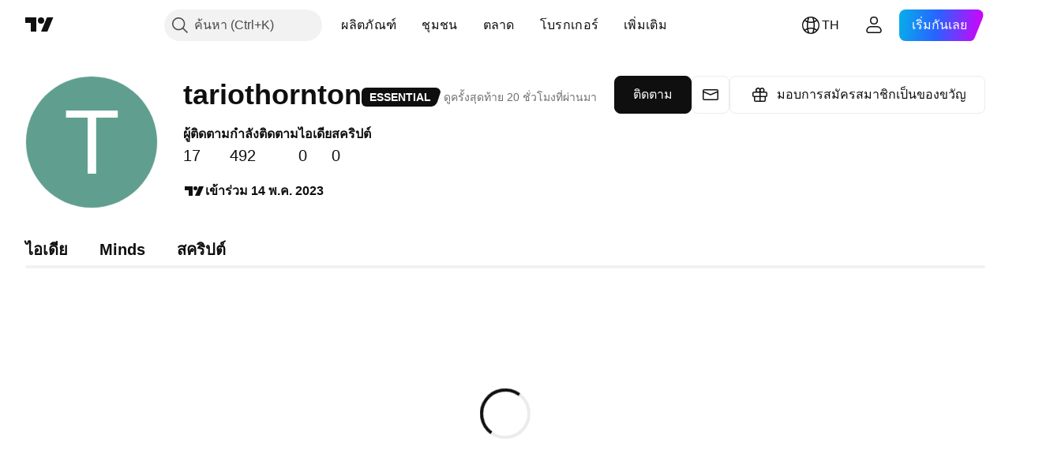

--- FILE ---
content_type: text/html; charset=utf-8
request_url: https://th.tradingview.com/u/tariothornton/
body_size: 38397
content:


<!DOCTYPE html>
<html lang="th" dir="ltr" class="is-not-authenticated is-not-pro  theme-light"
 data-theme="light">
<head><meta charset="utf-8" />
<meta name="viewport" content="width=device-width, initial-scale=1.0, maximum-scale=1.0, minimum-scale=1.0, user-scalable=no">	<script nonce="+8JQ6dTfzusbgeqfnSAkQg==">window.initData = {};</script><title>tariothornton — ไอเดียการเทรดและสคริปต์ — TradingView</title>
<!-- { block promo_footer_css_bundle } -->
		<!-- { render_css_bundle('promo_footer') } -->
		<link crossorigin="anonymous" href="https://static.tradingview.com/static/bundles/15992.6ab8fddbbeec572ad16b.css" rel="stylesheet" type="text/css"/>
	<!-- { endblock promo_footer_css_bundle } -->

	<!-- { block personal_css_bundle } -->
	<link crossorigin="anonymous" href="https://static.tradingview.com/static/bundles/26184.a8e87c60a250a6212b03.css" rel="stylesheet" type="text/css"/>
<link crossorigin="anonymous" href="https://static.tradingview.com/static/bundles/32078.4dd8f716b361ea76fac9.css" rel="stylesheet" type="text/css"/>
<link crossorigin="anonymous" href="https://static.tradingview.com/static/bundles/50370.a1a91e4e3b8d4d56af6a.css" rel="stylesheet" type="text/css"/>
<link crossorigin="anonymous" href="https://static.tradingview.com/static/bundles/7204.bd4a617f902d8e4336d7.css" rel="stylesheet" type="text/css"/>
<link crossorigin="anonymous" href="https://static.tradingview.com/static/bundles/77196.1ee43ed7cda5d814dba7.css" rel="stylesheet" type="text/css"/>
<link crossorigin="anonymous" href="https://static.tradingview.com/static/bundles/84509.b78aa0f889805782a114.css" rel="stylesheet" type="text/css"/>
<link crossorigin="anonymous" href="https://static.tradingview.com/static/bundles/12874.2243f526973e835a8777.css" rel="stylesheet" type="text/css"/>
<link crossorigin="anonymous" href="https://static.tradingview.com/static/bundles/20541.ffebbd5b14e162a70fac.css" rel="stylesheet" type="text/css"/>
<link crossorigin="anonymous" href="https://static.tradingview.com/static/bundles/22691.df517de208b59f042c3b.css" rel="stylesheet" type="text/css"/>
<link crossorigin="anonymous" href="https://static.tradingview.com/static/bundles/72834.146c7925be9f43c9c767.css" rel="stylesheet" type="text/css"/>
<link crossorigin="anonymous" href="https://static.tradingview.com/static/bundles/6656.0e277b504c24d73f6420.css" rel="stylesheet" type="text/css"/>
<link crossorigin="anonymous" href="https://static.tradingview.com/static/bundles/54123.b37eaf239cea1a4a4b98.css" rel="stylesheet" type="text/css"/>
<link crossorigin="anonymous" href="https://static.tradingview.com/static/bundles/52964.f2e1edd6097be38e73da.css" rel="stylesheet" type="text/css"/>
<link crossorigin="anonymous" href="https://static.tradingview.com/static/bundles/95626.0b382ed55589e98e3418.css" rel="stylesheet" type="text/css"/>
<link crossorigin="anonymous" href="https://static.tradingview.com/static/bundles/97406.a24aa84d5466dfc219e3.css" rel="stylesheet" type="text/css"/>
<link crossorigin="anonymous" href="https://static.tradingview.com/static/bundles/51307.bb4e309d13e8ea654e19.css" rel="stylesheet" type="text/css"/>
<link crossorigin="anonymous" href="https://static.tradingview.com/static/bundles/62560.c8a32e4a427c0c57131c.css" rel="stylesheet" type="text/css"/>
<link crossorigin="anonymous" href="https://static.tradingview.com/static/bundles/65644.82e6d18dc48a569d26eb.css" rel="stylesheet" type="text/css"/>
<link crossorigin="anonymous" href="https://static.tradingview.com/static/bundles/28415.e6caff1a47a6c8a0f783.css" rel="stylesheet" type="text/css"/>
<link crossorigin="anonymous" href="https://static.tradingview.com/static/bundles/78820.3dc3168a8005e8c156fe.css" rel="stylesheet" type="text/css"/>
<link crossorigin="anonymous" href="https://static.tradingview.com/static/bundles/94425.e8a11b1164ed8f31863d.css" rel="stylesheet" type="text/css"/>
<link crossorigin="anonymous" href="https://static.tradingview.com/static/bundles/30608.1b5e0eb056a8145e2004.css" rel="stylesheet" type="text/css"/>
<link crossorigin="anonymous" href="https://static.tradingview.com/static/bundles/4857.2a0b835c9459f5e8f334.css" rel="stylesheet" type="text/css"/>
<link crossorigin="anonymous" href="https://static.tradingview.com/static/bundles/60733.515b38c2fad56295e0d7.css" rel="stylesheet" type="text/css"/>
<link crossorigin="anonymous" href="https://static.tradingview.com/static/bundles/94584.053cede951b9d64dea44.css" rel="stylesheet" type="text/css"/>
<link crossorigin="anonymous" href="https://static.tradingview.com/static/bundles/52294.8c6373aa92664b86de9e.css" rel="stylesheet" type="text/css"/>
<link crossorigin="anonymous" href="https://static.tradingview.com/static/bundles/56167.a33c76f5549cc7102e61.css" rel="stylesheet" type="text/css"/>
<link crossorigin="anonymous" href="https://static.tradingview.com/static/bundles/72373.cdd20397318c8a54ee02.css" rel="stylesheet" type="text/css"/>
<link crossorigin="anonymous" href="https://static.tradingview.com/static/bundles/68820.b0c44555783cdd4786b8.css" rel="stylesheet" type="text/css"/>
<link crossorigin="anonymous" href="https://static.tradingview.com/static/bundles/39394.1f12e32e6d4c4b83fe10.css" rel="stylesheet" type="text/css"/>
<link crossorigin="anonymous" href="https://static.tradingview.com/static/bundles/28562.e29096bd778450adbd58.css" rel="stylesheet" type="text/css"/>
<link crossorigin="anonymous" href="https://static.tradingview.com/static/bundles/19934.288c07086ff109a1d327.css" rel="stylesheet" type="text/css"/>
<link crossorigin="anonymous" href="https://static.tradingview.com/static/bundles/5911.5f96f6b3c550d3f0da23.css" rel="stylesheet" type="text/css"/>
<link crossorigin="anonymous" href="https://static.tradingview.com/static/bundles/6133.2dae60a90526a493d165.css" rel="stylesheet" type="text/css"/>
<link crossorigin="anonymous" href="https://static.tradingview.com/static/bundles/30331.315c1a91ffa92d55f559.css" rel="stylesheet" type="text/css"/>
<link crossorigin="anonymous" href="https://static.tradingview.com/static/bundles/45207.4c0489c8756499c78a5e.css" rel="stylesheet" type="text/css"/>
<link crossorigin="anonymous" href="https://static.tradingview.com/static/bundles/17644.53a8a16a13c65b9ef1b6.css" rel="stylesheet" type="text/css"/>
<link crossorigin="anonymous" href="https://static.tradingview.com/static/bundles/5347.66e97921f2de4965604d.css" rel="stylesheet" type="text/css"/>
<link crossorigin="anonymous" href="https://static.tradingview.com/static/bundles/90145.8b74b8d86218eec14871.css" rel="stylesheet" type="text/css"/>
<link crossorigin="anonymous" href="https://static.tradingview.com/static/bundles/59334.4a832facb7e57c5e13f3.css" rel="stylesheet" type="text/css"/>
<link crossorigin="anonymous" href="https://static.tradingview.com/static/bundles/91361.140a08c3b11237f684ec.css" rel="stylesheet" type="text/css"/>
<link crossorigin="anonymous" href="https://static.tradingview.com/static/bundles/3691.a607e1947cc1d6442aef.css" rel="stylesheet" type="text/css"/>
<link crossorigin="anonymous" href="https://static.tradingview.com/static/bundles/79248.b085e41549ac76222ff0.css" rel="stylesheet" type="text/css"/>
<link crossorigin="anonymous" href="https://static.tradingview.com/static/bundles/17675.7322b9d581c3bd767a8f.css" rel="stylesheet" type="text/css"/>
<link crossorigin="anonymous" href="https://static.tradingview.com/static/bundles/8522.15b37d6749c758ae6156.css" rel="stylesheet" type="text/css"/>
<link crossorigin="anonymous" href="https://static.tradingview.com/static/bundles/14144.4d2164e41dcc61916e35.css" rel="stylesheet" type="text/css"/>
<link crossorigin="anonymous" href="https://static.tradingview.com/static/bundles/96520.437832a40a4e7fe6dca3.css" rel="stylesheet" type="text/css"/>
<link crossorigin="anonymous" href="https://static.tradingview.com/static/bundles/85011.d6a4eb16cdfe1267dd2b.css" rel="stylesheet" type="text/css"/>
<link crossorigin="anonymous" href="https://static.tradingview.com/static/bundles/91467.5beabf85efedeee56a2a.css" rel="stylesheet" type="text/css"/>
<link crossorigin="anonymous" href="https://static.tradingview.com/static/bundles/85184.097b938194a27b051704.css" rel="stylesheet" type="text/css"/>
<link crossorigin="anonymous" href="https://static.tradingview.com/static/bundles/31647.c671068505a824eff79a.css" rel="stylesheet" type="text/css"/>
<link crossorigin="anonymous" href="https://static.tradingview.com/static/bundles/51029.52bf22cf20129e43d305.css" rel="stylesheet" type="text/css"/>
<link crossorigin="anonymous" href="https://static.tradingview.com/static/bundles/98576.8e1712fe0d4f443fbf3e.css" rel="stylesheet" type="text/css"/>
<link crossorigin="anonymous" href="https://static.tradingview.com/static/bundles/71753.87d76b65835c3941e269.css" rel="stylesheet" type="text/css"/>
<link crossorigin="anonymous" href="https://static.tradingview.com/static/bundles/21419.9efa0b11ca390e933e2f.css" rel="stylesheet" type="text/css"/>
<link crossorigin="anonymous" href="https://static.tradingview.com/static/bundles/61664.129c2f17da0e709d9271.css" rel="stylesheet" type="text/css"/>
<link crossorigin="anonymous" href="https://static.tradingview.com/static/bundles/70996.b9f7b099f161772eed20.css" rel="stylesheet" type="text/css"/>
<link crossorigin="anonymous" href="https://static.tradingview.com/static/bundles/20225.1522f9a9ee457bbff35c.css" rel="stylesheet" type="text/css"/>
<link crossorigin="anonymous" href="https://static.tradingview.com/static/bundles/31636.d6e0f35d3113e0994566.css" rel="stylesheet" type="text/css"/>
	<link crossorigin="anonymous" href="https://static.tradingview.com/static/bundles/62419.12891bfbb287744d3a89.css" rel="stylesheet" type="text/css"/>
<link crossorigin="anonymous" href="https://static.tradingview.com/static/bundles/29903.89b41c884d5213432809.css" rel="stylesheet" type="text/css"/>
<link crossorigin="anonymous" href="https://static.tradingview.com/static/bundles/24840.08865a24cd22e705a127.css" rel="stylesheet" type="text/css"/>
<link crossorigin="anonymous" href="https://static.tradingview.com/static/bundles/61504.303d3d3a2eef8a440230.css" rel="stylesheet" type="text/css"/>
<link crossorigin="anonymous" href="https://static.tradingview.com/static/bundles/84592.9ad3142f13630874398c.css" rel="stylesheet" type="text/css"/>
<link crossorigin="anonymous" href="https://static.tradingview.com/static/bundles/62156.ce7b2959f31f83034b45.css" rel="stylesheet" type="text/css"/>
<link crossorigin="anonymous" href="https://static.tradingview.com/static/bundles/68650.e664998b1025f8944a19.css" rel="stylesheet" type="text/css"/>
<link crossorigin="anonymous" href="https://static.tradingview.com/static/bundles/58572.dad95b9e4df028f98405.css" rel="stylesheet" type="text/css"/>
<link crossorigin="anonymous" href="https://static.tradingview.com/static/bundles/81350.86c68c4067216e42a0f1.css" rel="stylesheet" type="text/css"/>
<link crossorigin="anonymous" href="https://static.tradingview.com/static/bundles/18013.0655ac40c6882bf9e438.css" rel="stylesheet" type="text/css"/>
<link crossorigin="anonymous" href="https://static.tradingview.com/static/bundles/3406.24a50d99637b4e3bf9e7.css" rel="stylesheet" type="text/css"/>
<link crossorigin="anonymous" href="https://static.tradingview.com/static/bundles/75070.42c5ad63db6e22dd1780.css" rel="stylesheet" type="text/css"/>
<link crossorigin="anonymous" href="https://static.tradingview.com/static/bundles/98703.a2b02fc165a1c32d442e.css" rel="stylesheet" type="text/css"/>
<link crossorigin="anonymous" href="https://static.tradingview.com/static/bundles/78160.5b851ea43199094ac325.css" rel="stylesheet" type="text/css"/>
<link crossorigin="anonymous" href="https://static.tradingview.com/static/bundles/30931.b2e7517523adce965dba.css" rel="stylesheet" type="text/css"/>
<link crossorigin="anonymous" href="https://static.tradingview.com/static/bundles/66857.843c3e887cfdf130d542.css" rel="stylesheet" type="text/css"/>
<link crossorigin="anonymous" href="https://static.tradingview.com/static/bundles/24309.848f88391da875ceb2a3.css" rel="stylesheet" type="text/css"/>
<link crossorigin="anonymous" href="https://static.tradingview.com/static/bundles/2298.e4906aeeda8c192efa8f.css" rel="stylesheet" type="text/css"/>
<link crossorigin="anonymous" href="https://static.tradingview.com/static/bundles/34022.f218afa7d02ef496982b.css" rel="stylesheet" type="text/css"/>
<link crossorigin="anonymous" href="https://static.tradingview.com/static/bundles/47043.23ff8e5e5118dff46b5a.css" rel="stylesheet" type="text/css"/>
<link crossorigin="anonymous" href="https://static.tradingview.com/static/bundles/22969.c32eeb1152afcd97b12e.css" rel="stylesheet" type="text/css"/>
<link crossorigin="anonymous" href="https://static.tradingview.com/static/bundles/83838.aa586de8fd0fcb857840.css" rel="stylesheet" type="text/css"/>
<link crossorigin="anonymous" href="https://static.tradingview.com/static/bundles/5969.21c839e51d9fe09bc1ad.css" rel="stylesheet" type="text/css"/>
<link crossorigin="anonymous" href="https://static.tradingview.com/static/bundles/26149.58e3d28c4207f0232d45.css" rel="stylesheet" type="text/css"/>
<link crossorigin="anonymous" href="https://static.tradingview.com/static/bundles/83332.323d337a96ea2d0d1f5b.css" rel="stylesheet" type="text/css"/>
<link crossorigin="anonymous" href="https://static.tradingview.com/static/bundles/5769.b3335017ad0d222109e8.css" rel="stylesheet" type="text/css"/>
<link crossorigin="anonymous" href="https://static.tradingview.com/static/bundles/75432.cee64bd18eb72dd37b3d.css" rel="stylesheet" type="text/css"/>
<link crossorigin="anonymous" href="https://static.tradingview.com/static/bundles/42734.28212819357e05bc15ab.css" rel="stylesheet" type="text/css"/>
<link crossorigin="anonymous" href="https://static.tradingview.com/static/bundles/16543.7bcb96fa677df6654c99.css" rel="stylesheet" type="text/css"/>
<link crossorigin="anonymous" href="https://static.tradingview.com/static/bundles/72728.f19be00988b610ef2ecc.css" rel="stylesheet" type="text/css"/>
<link crossorigin="anonymous" href="https://static.tradingview.com/static/bundles/67790.2a550ee63b6d4ae59ed1.css" rel="stylesheet" type="text/css"/>
<link crossorigin="anonymous" href="https://static.tradingview.com/static/bundles/33066.4751afbc254041cf4de4.css" rel="stylesheet" type="text/css"/>
<link crossorigin="anonymous" href="https://static.tradingview.com/static/bundles/1268.3acc7ce2b18fe5d43522.css" rel="stylesheet" type="text/css"/>
<link crossorigin="anonymous" href="https://static.tradingview.com/static/bundles/85977.81d7695dc57da573b5d5.css" rel="stylesheet" type="text/css"/>
	<!-- { endblock personal_css_bundle } -->

	<!-- { block extra_styles } -->
	<!-- { endblock extra_styles } --><script nonce="+8JQ6dTfzusbgeqfnSAkQg==">
	window.locale = 'th_TH';
	window.language = 'th';
</script>
	<!-- { block promo_footer_js_bundle } -->
		<!-- { render_js_bundle('promo_footer') } -->
		<link crossorigin="anonymous" href="https://static.tradingview.com/static/bundles/th.4786.a618592c61ccf653aaab.js" rel="preload" as="script"/>
<link crossorigin="anonymous" href="https://static.tradingview.com/static/bundles/25096.8041f8d54d0af06b1dc2.js" rel="preload" as="script"/>
<link crossorigin="anonymous" href="https://static.tradingview.com/static/bundles/promo_footer.eb7846e9f552443d8452.js" rel="preload" as="script"/><script crossorigin="anonymous" src="https://static.tradingview.com/static/bundles/th.4786.a618592c61ccf653aaab.js" defer></script>
<script crossorigin="anonymous" src="https://static.tradingview.com/static/bundles/25096.8041f8d54d0af06b1dc2.js" defer></script>
<script crossorigin="anonymous" src="https://static.tradingview.com/static/bundles/promo_footer.eb7846e9f552443d8452.js" defer></script>
	<!-- { endblock promo_footer_js_bundle } -->

	<!-- { block personal_js_bundle } -->
	<link crossorigin="anonymous" href="https://static.tradingview.com/static/bundles/runtime.896a943737c897593c14.js" rel="preload" as="script"/>
<link crossorigin="anonymous" href="https://static.tradingview.com/static/bundles/th.8096.712abf4d5eabbef015a8.js" rel="preload" as="script"/>
<link crossorigin="anonymous" href="https://static.tradingview.com/static/bundles/32227.d826c45d2d27f2ff4314.js" rel="preload" as="script"/>
<link crossorigin="anonymous" href="https://static.tradingview.com/static/bundles/84434.120d06989366c97d852e.js" rel="preload" as="script"/>
<link crossorigin="anonymous" href="https://static.tradingview.com/static/bundles/77507.fb006c0c7a02051cf5cd.js" rel="preload" as="script"/>
<link crossorigin="anonymous" href="https://static.tradingview.com/static/bundles/22665.48cd37ebd902e7c711e1.js" rel="preload" as="script"/>
<link crossorigin="anonymous" href="https://static.tradingview.com/static/bundles/12886.7be7542f140baf734d79.js" rel="preload" as="script"/>
<link crossorigin="anonymous" href="https://static.tradingview.com/static/bundles/16708.d940246e30b75a30ea1a.js" rel="preload" as="script"/>
<link crossorigin="anonymous" href="https://static.tradingview.com/static/bundles/98777.b0d6b6f1842467663bf5.js" rel="preload" as="script"/>
<link crossorigin="anonymous" href="https://static.tradingview.com/static/bundles/72458.785fe3aebd53ef3ccfbd.js" rel="preload" as="script"/>
<link crossorigin="anonymous" href="https://static.tradingview.com/static/bundles/22023.035d84389dc598280aca.js" rel="preload" as="script"/>
<link crossorigin="anonymous" href="https://static.tradingview.com/static/bundles/2373.798b10a4d75d67ea3cde.js" rel="preload" as="script"/>
<link crossorigin="anonymous" href="https://static.tradingview.com/static/bundles/62134.57ec9cb3f1548c6e710a.js" rel="preload" as="script"/>
<link crossorigin="anonymous" href="https://static.tradingview.com/static/bundles/8875.0da40c2dfdf4c802056a.js" rel="preload" as="script"/>
<link crossorigin="anonymous" href="https://static.tradingview.com/static/bundles/68134.1a849122bb45cbd1c259.js" rel="preload" as="script"/>
<link crossorigin="anonymous" href="https://static.tradingview.com/static/bundles/93243.d16dcf8fc50e14d67819.js" rel="preload" as="script"/>
<link crossorigin="anonymous" href="https://static.tradingview.com/static/bundles/42118.6fbbd8dcde37d9fd685b.js" rel="preload" as="script"/>
<link crossorigin="anonymous" href="https://static.tradingview.com/static/bundles/32378.b87f7c1aed020f9c3427.js" rel="preload" as="script"/>
<link crossorigin="anonymous" href="https://static.tradingview.com/static/bundles/72378.7b373ff12f2059f138f5.js" rel="preload" as="script"/>
<link crossorigin="anonymous" href="https://static.tradingview.com/static/bundles/23298.0b1a2a8df7ae6c4f9aff.js" rel="preload" as="script"/>
<link crossorigin="anonymous" href="https://static.tradingview.com/static/bundles/91834.b3eddf99c72fff0aa1f2.js" rel="preload" as="script"/>
<link crossorigin="anonymous" href="https://static.tradingview.com/static/bundles/68126.c05b8c66e292c75d0cc8.js" rel="preload" as="script"/>
<link crossorigin="anonymous" href="https://static.tradingview.com/static/bundles/70241.14110bfc78a0cfd595e7.js" rel="preload" as="script"/>
<link crossorigin="anonymous" href="https://static.tradingview.com/static/bundles/9404.12f92adb7f492f1c6339.js" rel="preload" as="script"/>
<link crossorigin="anonymous" href="https://static.tradingview.com/static/bundles/69724.f266656fa478aaf9edcf.js" rel="preload" as="script"/>
<link crossorigin="anonymous" href="https://static.tradingview.com/static/bundles/91275.df2d15d581cd7a9ad405.js" rel="preload" as="script"/>
<link crossorigin="anonymous" href="https://static.tradingview.com/static/bundles/47047.6ef8539dae47481fc4f4.js" rel="preload" as="script"/>
<link crossorigin="anonymous" href="https://static.tradingview.com/static/bundles/92889.1c3d238cc47519076b19.js" rel="preload" as="script"/>
<link crossorigin="anonymous" href="https://static.tradingview.com/static/bundles/profile.43d1a50d5287c481d1fe.js" rel="preload" as="script"/><script crossorigin="anonymous" src="https://static.tradingview.com/static/bundles/runtime.896a943737c897593c14.js" defer></script>
<script crossorigin="anonymous" src="https://static.tradingview.com/static/bundles/th.8096.712abf4d5eabbef015a8.js" defer></script>
<script crossorigin="anonymous" src="https://static.tradingview.com/static/bundles/32227.d826c45d2d27f2ff4314.js" defer></script>
<script crossorigin="anonymous" src="https://static.tradingview.com/static/bundles/84434.120d06989366c97d852e.js" defer></script>
<script crossorigin="anonymous" src="https://static.tradingview.com/static/bundles/77507.fb006c0c7a02051cf5cd.js" defer></script>
<script crossorigin="anonymous" src="https://static.tradingview.com/static/bundles/22665.48cd37ebd902e7c711e1.js" defer></script>
<script crossorigin="anonymous" src="https://static.tradingview.com/static/bundles/12886.7be7542f140baf734d79.js" defer></script>
<script crossorigin="anonymous" src="https://static.tradingview.com/static/bundles/16708.d940246e30b75a30ea1a.js" defer></script>
<script crossorigin="anonymous" src="https://static.tradingview.com/static/bundles/98777.b0d6b6f1842467663bf5.js" defer></script>
<script crossorigin="anonymous" src="https://static.tradingview.com/static/bundles/72458.785fe3aebd53ef3ccfbd.js" defer></script>
<script crossorigin="anonymous" src="https://static.tradingview.com/static/bundles/22023.035d84389dc598280aca.js" defer></script>
<script crossorigin="anonymous" src="https://static.tradingview.com/static/bundles/2373.798b10a4d75d67ea3cde.js" defer></script>
<script crossorigin="anonymous" src="https://static.tradingview.com/static/bundles/62134.57ec9cb3f1548c6e710a.js" defer></script>
<script crossorigin="anonymous" src="https://static.tradingview.com/static/bundles/8875.0da40c2dfdf4c802056a.js" defer></script>
<script crossorigin="anonymous" src="https://static.tradingview.com/static/bundles/68134.1a849122bb45cbd1c259.js" defer></script>
<script crossorigin="anonymous" src="https://static.tradingview.com/static/bundles/93243.d16dcf8fc50e14d67819.js" defer></script>
<script crossorigin="anonymous" src="https://static.tradingview.com/static/bundles/42118.6fbbd8dcde37d9fd685b.js" defer></script>
<script crossorigin="anonymous" src="https://static.tradingview.com/static/bundles/32378.b87f7c1aed020f9c3427.js" defer></script>
<script crossorigin="anonymous" src="https://static.tradingview.com/static/bundles/72378.7b373ff12f2059f138f5.js" defer></script>
<script crossorigin="anonymous" src="https://static.tradingview.com/static/bundles/23298.0b1a2a8df7ae6c4f9aff.js" defer></script>
<script crossorigin="anonymous" src="https://static.tradingview.com/static/bundles/91834.b3eddf99c72fff0aa1f2.js" defer></script>
<script crossorigin="anonymous" src="https://static.tradingview.com/static/bundles/68126.c05b8c66e292c75d0cc8.js" defer></script>
<script crossorigin="anonymous" src="https://static.tradingview.com/static/bundles/70241.14110bfc78a0cfd595e7.js" defer></script>
<script crossorigin="anonymous" src="https://static.tradingview.com/static/bundles/9404.12f92adb7f492f1c6339.js" defer></script>
<script crossorigin="anonymous" src="https://static.tradingview.com/static/bundles/69724.f266656fa478aaf9edcf.js" defer></script>
<script crossorigin="anonymous" src="https://static.tradingview.com/static/bundles/91275.df2d15d581cd7a9ad405.js" defer></script>
<script crossorigin="anonymous" src="https://static.tradingview.com/static/bundles/47047.6ef8539dae47481fc4f4.js" defer></script>
<script crossorigin="anonymous" src="https://static.tradingview.com/static/bundles/92889.1c3d238cc47519076b19.js" defer></script>
<script crossorigin="anonymous" src="https://static.tradingview.com/static/bundles/profile.43d1a50d5287c481d1fe.js" defer></script>
	<link crossorigin="anonymous" href="https://static.tradingview.com/static/bundles/th.67660.2d9d7670f9203f0d101e.js" rel="preload" as="script"/>
<link crossorigin="anonymous" href="https://static.tradingview.com/static/bundles/88061.a0a4b24bfc5a30370b4a.js" rel="preload" as="script"/>
<link crossorigin="anonymous" href="https://static.tradingview.com/static/bundles/50107.e101c37c1a63f28e698f.js" rel="preload" as="script"/>
<link crossorigin="anonymous" href="https://static.tradingview.com/static/bundles/55812.5d13205a8f730181e63e.js" rel="preload" as="script"/>
<link crossorigin="anonymous" href="https://static.tradingview.com/static/bundles/user_profile.7ed750f82b7e57fffbb5.js" rel="preload" as="script"/><script crossorigin="anonymous" src="https://static.tradingview.com/static/bundles/th.67660.2d9d7670f9203f0d101e.js" defer></script>
<script crossorigin="anonymous" src="https://static.tradingview.com/static/bundles/88061.a0a4b24bfc5a30370b4a.js" defer></script>
<script crossorigin="anonymous" src="https://static.tradingview.com/static/bundles/50107.e101c37c1a63f28e698f.js" defer></script>
<script crossorigin="anonymous" src="https://static.tradingview.com/static/bundles/55812.5d13205a8f730181e63e.js" defer></script>
<script crossorigin="anonymous" src="https://static.tradingview.com/static/bundles/user_profile.7ed750f82b7e57fffbb5.js" defer></script>
	<!-- { endblock personal_js_bundle } -->

	<!-- { block additional_js_bundle } -->
	<!-- { endblock additional_js_bundle } -->	<script nonce="+8JQ6dTfzusbgeqfnSAkQg==">
		window.initData = window.initData || {};
		window.initData.theme = "light";
			(()=>{"use strict";const t=/(?:^|;)\s*theme=(dark|light)(?:;|$)|$/.exec(document.cookie)[1];t&&(document.documentElement.classList.toggle("theme-dark","dark"===t),document.documentElement.classList.toggle("theme-light","light"===t),document.documentElement.dataset.theme=t,window.initData=window.initData||{},window.initData.theme=t)})();
	</script>
	<script nonce="+8JQ6dTfzusbgeqfnSAkQg==">
		(()=>{"use strict";"undefined"!=typeof window&&"undefined"!=typeof navigator&&/mac/i.test(navigator.platform)&&document.documentElement.classList.add("mac_os_system")})();
	</script>

	<script nonce="+8JQ6dTfzusbgeqfnSAkQg==">var environment = "battle";
		window.WS_HOST_PING_REQUIRED = true;
		window.BUILD_TIME = "2026-01-27T12:15:34";
		window.WEBSOCKET_HOST = "data.tradingview.com";
		window.WEBSOCKET_PRO_HOST = "prodata.tradingview.com";
		window.WEBSOCKET_HOST_FOR_DEEP_BACKTESTING = "history-data.tradingview.com";
		window.WIDGET_HOST = "https://www.tradingview-widget.com";
		window.TradingView = window.TradingView || {};
	</script>

	<link rel="conversions-config" href="https://s3.tradingview.com/conversions_th.json">
	<link rel="metrics-config" href="https://scanner-backend.tradingview.com/enum/ordered?id=metrics_full_name,metrics&lang=th&label-product=ytm-metrics-plan.json" crossorigin>

	<script nonce="+8JQ6dTfzusbgeqfnSAkQg==">
		(()=>{"use strict";function e(e,t=!1){const{searchParams:n}=new URL(String(location));let s="true"===n.get("mobileapp_new"),o="true"===n.get("mobileapp");if(!t){const e=function(e){const t=e+"=",n=document.cookie.split(";");for(let e=0;e<n.length;e++){let s=n[e];for(;" "===s.charAt(0);)s=s.substring(1,s.length);if(0===s.indexOf(t))return s.substring(t.length,s.length)}return null}("tv_app")||"";s||=["android","android_nps"].includes(e),o||="ios"===e}return!("new"!==e&&"any"!==e||!s)||!("new"===e||!o)}const t="undefined"!=typeof window&&"undefined"!=typeof navigator,n=t&&"ontouchstart"in window,s=(t&&n&&window,t&&(n||navigator.maxTouchPoints),t&&window.chrome&&window.chrome.runtime,t&&window.navigator.userAgent.toLowerCase().indexOf("firefox"),t&&/\sEdge\/\d\d\b/.test(navigator.userAgent),t&&Boolean(navigator.vendor)&&navigator.vendor.indexOf("Apple")>-1&&-1===navigator.userAgent.indexOf("CriOS")&&navigator.userAgent.indexOf("FxiOS"),t&&/mac/i.test(navigator.platform),t&&/Win32|Win64/i.test(navigator.platform),t&&/Linux/i.test(navigator.platform),t&&/Android/i.test(navigator.userAgent)),o=t&&/BlackBerry/i.test(navigator.userAgent),i=t&&/iPhone|iPad|iPod/.test(navigator.platform),c=t&&/Opera Mini/i.test(navigator.userAgent),r=t&&("MacIntel"===navigator.platform&&navigator.maxTouchPoints>1||/iPad/.test(navigator.platform)),a=s||o||i||c,h=window.TradingView=window.TradingView||{};const _={Android:()=>s,BlackBerry:()=>o,iOS:()=>i,Opera:()=>c,isIPad:()=>r,any:()=>a};h.isMobile=_;const l=new Map;function d(){const e=window.location.pathname,t=window.location.host,n=`${t}${e}`;return l.has(n)||l.set(n,function(e,t){const n=["^widget-docs"];for(const e of n)if(new RegExp(e).test(t))return!0;const s=["^widgetembed/?$","^cmewidgetembed/?$","^([0-9a-zA-Z-]+)/widgetembed/?$","^([0-9a-zA-Z-]+)/widgetstatic/?$","^([0-9a-zA-Z-]+)?/?mediumwidgetembed/?$","^twitter-chart/?$","^telegram/chart/?$","^embed/([0-9a-zA-Z]{8})/?$","^widgetpopup/?$","^extension/?$","^idea-popup/?$","^hotlistswidgetembed/?$","^([0-9a-zA-Z-]+)/hotlistswidgetembed/?$","^marketoverviewwidgetembed/?$","^([0-9a-zA-Z-]+)/marketoverviewwidgetembed/?$","^eventswidgetembed/?$","^tickerswidgetembed/?$","^forexcrossrateswidgetembed/?$","^forexheatmapwidgetembed/?$","^marketquoteswidgetembed/?$","^screenerwidget/?$","^cryptomktscreenerwidget/?$","^([0-9a-zA-Z-]+)/cryptomktscreenerwidget/?$","^([0-9a-zA-Z-]+)/marketquoteswidgetembed/?$","^technical-analysis-widget-embed/$","^singlequotewidgetembed/?$","^([0-9a-zA-Z-]+)/singlequotewidgetembed/?$","^embed-widget/([0-9a-zA-Z-]+)/(([0-9a-zA-Z-]+)/)?$","^widget-docs/([0-9a-zA-Z-]+)/([0-9a-zA-Z-/]+)?$"],o=e.replace(/^\//,"");let i;for(let e=s.length-1;e>=0;e--)if(i=new RegExp(s[e]),i.test(o))return!0;return!1}(e,t)),l.get(n)??!1}h.onWidget=d;const g=()=>{},u="~m~";class m{constructor(e,t={}){this.sessionid=null,this.connected=!1,this._timeout=null,this._base=e,this._options={timeout:t.timeout||2e4,connectionType:t.connectionType}}connect(){this._socket=new WebSocket(this._prepareUrl()),this._socket.onmessage=e=>{
if("string"!=typeof e.data)throw new TypeError(`The WebSocket message should be a string. Recieved ${Object.prototype.toString.call(e.data)}`);this._onData(e.data)},this._socket.onclose=this._onClose.bind(this),this._socket.onerror=this._onError.bind(this)}send(e){this._socket&&this._socket.send(this._encode(e))}disconnect(){this._clearIdleTimeout(),this._socket&&(this._socket.onmessage=g,this._socket.onclose=g,this._socket.onerror=g,this._socket.close())}_clearIdleTimeout(){null!==this._timeout&&(clearTimeout(this._timeout),this._timeout=null)}_encode(e){let t,n="";const s=Array.isArray(e)?e:[e],o=s.length;for(let e=0;e<o;e++)t=null===s[e]||void 0===s[e]?"":m._stringify(s[e]),n+=u+t.length+u+t;return n}_decode(e){const t=[];let n,s;do{if(e.substring(0,3)!==u)return t;n="",s="";const o=(e=e.substring(3)).length;for(let t=0;t<o;t++){if(s=Number(e.substring(t,t+1)),Number(e.substring(t,t+1))!==s){e=e.substring(n.length+3),n=Number(n);break}n+=s}t.push(e.substring(0,n)),e=e.substring(n)}while(""!==e);return t}_onData(e){this._setTimeout();const t=this._decode(e),n=t.length;for(let e=0;e<n;e++)this._onMessage(t[e])}_setTimeout(){this._clearIdleTimeout(),this._timeout=setTimeout(this._onTimeout.bind(this),this._options.timeout)}_onTimeout(){this.disconnect(),this._onDisconnect({code:4e3,reason:"socket.io timeout",wasClean:!1})}_onMessage(e){this.sessionid?this._checkIfHeartbeat(e)?this._onHeartbeat(e.slice(3)):this._checkIfJson(e)?this._base.onMessage(JSON.parse(e.slice(3))):this._base.onMessage(e):(this.sessionid=e,this._onConnect())}_checkIfHeartbeat(e){return this._checkMessageType(e,"h")}_checkIfJson(e){return this._checkMessageType(e,"j")}_checkMessageType(e,t){return e.substring(0,3)==="~"+t+"~"}_onHeartbeat(e){this.send("~h~"+e)}_onConnect(){this.connected=!0,this._base.onConnect()}_onDisconnect(e){this._clear(),this._base.onDisconnect(e),this.sessionid=null}_clear(){this.connected=!1}_prepareUrl(){const t=w(this._base.host);if(t.pathname+="socket.io/websocket",t.protocol="wss:",t.searchParams.append("from",window.location.pathname.slice(1,50)),t.searchParams.append("date",window.BUILD_TIME||""),e("any")&&t.searchParams.append("client","mobile"),this._options.connectionType&&t.searchParams.append("type",this._options.connectionType),window.WEBSOCKET_PARAMS_ANALYTICS){const{ws_page_uri:e,ws_ancestor_origin:n}=window.WEBSOCKET_PARAMS_ANALYTICS;e&&t.searchParams.append("page-uri",e),n&&t.searchParams.append("ancestor-origin",n)}const n=window.location.search.includes("widget_token")||window.location.hash.includes("widget_token");return d()||n||t.searchParams.append("auth","sessionid"),t.href}_onClose(e){this._clearIdleTimeout(),this._onDisconnect(e)}_onError(e){this._clearIdleTimeout(),this._clear(),this._base.emit("error",[e]),this.sessionid=null}static _stringify(e){return"[object Object]"===Object.prototype.toString.call(e)?"~j~"+JSON.stringify(e):String(e)}}class p{constructor(e,t){this.host=e,this._connecting=!1,this._events={},this.transport=this._getTransport(t)}isConnected(){
return!!this.transport&&this.transport.connected}isConnecting(){return this._connecting}connect(){this.isConnected()||(this._connecting&&this.disconnect(),this._connecting=!0,this.transport.connect())}send(e){this.transport&&this.transport.connected&&this.transport.send(e)}disconnect(){this.transport&&this.transport.disconnect()}on(e,t){e in this._events||(this._events[e]=[]),this._events[e].push(t)}offAll(){this._events={}}onMessage(e){this.emit("message",[e])}emit(e,t=[]){if(e in this._events){const n=this._events[e].concat(),s=n.length;for(let e=0;e<s;e++)n[e].apply(this,t)}}onConnect(){this.clear(),this.emit("connect")}onDisconnect(e){this.emit("disconnect",[e])}clear(){this._connecting=!1}_getTransport(e){return new m(this,e)}}function w(e){const t=-1!==e.indexOf("/")?new URL(e):new URL("wss://"+e);if("wss:"!==t.protocol&&"https:"!==t.protocol)throw new Error("Invalid websocket base "+e);return t.pathname.endsWith("/")||(t.pathname+="/"),t.search="",t.username="",t.password="",t}const k="undefined"!=typeof window&&Number(window.TELEMETRY_WS_ERROR_LOGS_THRESHOLD)||0;class f{constructor(e,t={}){this._queueStack=[],this._logsQueue=[],this._telemetryObjectsQueue=[],this._reconnectCount=0,this._redirectCount=0,this._errorsCount=0,this._errorsInfoSent=!1,this._connectionStart=null,this._connectionEstablished=null,this._reconnectTimeout=null,this._onlineCancellationToken=null,this._isConnectionForbidden=!1,this._initialHost=t.initialHost||null,this._suggestedHost=e,this._proHost=t.proHost,this._reconnectHost=t.reconnectHost,this._noReconnectAfterTimeout=!0===t.noReconnectAfterTimeout,this._dataRequestTimeout=t.dataRequestTimeout,this._connectionType=t.connectionType,this._doConnect(),t.pingRequired&&-1===window.location.search.indexOf("noping")&&this._startPing()}connect(){this._tryConnect()}resetCounters(){this._reconnectCount=0,this._redirectCount=0}setLogger(e,t){this._logger=e,this._getLogHistory=t,this._flushLogs()}setTelemetry(e){this._telemetry=e,this._telemetry.reportSent.subscribe(this,this._onTelemetrySent),this._flushTelemetry()}onReconnect(e){this._onReconnect=e}isConnected(){return!!this._socket&&this._socket.isConnected()}isConnecting(){return!!this._socket&&this._socket.isConnecting()}on(e,t){return!!this._socket&&("connect"===e&&this._socket.isConnected()?t():"disconnect"===e?this._disconnectCallbacks.push(t):this._socket.on(e,t),!0)}getSessionId(){return this._socket&&this._socket.transport?this._socket.transport.sessionid:null}send(e){return this.isConnected()?(this._socket.send(e),!0):(this._queueMessage(e),!1)}getConnectionEstablished(){return this._connectionEstablished}getHost(){const e=this._tryGetProHost();return null!==e?e:this._reconnectHost&&this._reconnectCount>3?this._reconnectHost:this._suggestedHost}getReconnectCount(){return this._reconnectCount}getRedirectCount(){return this._redirectCount}getConnectionStart(){return this._connectionStart}disconnect(){this._clearReconnectTimeout(),(this.isConnected()||this.isConnecting())&&(this._propagateDisconnect(),this._disconnectCallbacks=[],
this._closeSocket())}forbidConnection(){this._isConnectionForbidden=!0,this.disconnect()}allowConnection(){this._isConnectionForbidden=!1,this.connect()}isMaxRedirects(){return this._redirectCount>=20}isMaxReconnects(){return this._reconnectCount>=20}getPingInfo(){return this._pingInfo||null}_tryGetProHost(){return window.TradingView&&window.TradingView.onChartPage&&"battle"===window.environment&&!this._redirectCount&&-1===window.location.href.indexOf("ws_host")?this._initialHost?this._initialHost:void 0!==window.user&&window.user.pro_plan?this._proHost||this._suggestedHost:null:null}_queueMessage(e){0===this._queueStack.length&&this._logMessage(0,"Socket is not connected. Queued a message"),this._queueStack.push(e)}_processMessageQueue(){0!==this._queueStack.length&&(this._logMessage(0,"Processing queued messages"),this._queueStack.forEach(this.send.bind(this)),this._logMessage(0,"Processed "+this._queueStack.length+" messages"),this._queueStack=[])}_onDisconnect(e){this._noReconnectAfterTimeout||null!==this._reconnectTimeout||(this._reconnectTimeout=setTimeout(this._tryReconnect.bind(this),5e3)),this._clearOnlineCancellationToken();let t="disconnect session:"+this.getSessionId();e&&(t+=", code:"+e.code+", reason:"+e.reason,1005===e.code&&this._sendTelemetry("websocket_code_1005")),this._logMessage(0,t),this._propagateDisconnect(e),this._closeSocket(),this._queueStack=[]}_closeSocket(){null!==this._socket&&(this._socket.offAll(),this._socket.disconnect(),this._socket=null)}_logMessage(e,t){const n={method:e,message:t};this._logger?this._flushLogMessage(n):(n.message=`[${(new Date).toISOString()}] ${n.message}`,this._logsQueue.push(n))}_flushLogMessage(e){switch(e.method){case 2:this._logger.logDebug(e.message);break;case 3:this._logger.logError(e.message);break;case 0:this._logger.logInfo(e.message);break;case 1:this._logger.logNormal(e.message)}}_flushLogs(){this._flushLogMessage({method:1,message:"messages from queue. Start."}),this._logsQueue.forEach((e=>{this._flushLogMessage(e)})),this._flushLogMessage({method:1,message:"messages from queue. End."}),this._logsQueue=[]}_sendTelemetry(e,t){const n={event:e,params:t};this._telemetry?this._flushTelemetryObject(n):this._telemetryObjectsQueue.push(n)}_flushTelemetryObject(e){this._telemetry.sendChartReport(e.event,e.params,!1)}_flushTelemetry(){this._telemetryObjectsQueue.forEach((e=>{this._flushTelemetryObject(e)})),this._telemetryObjectsQueue=[]}_doConnect(){this._socket&&(this._socket.isConnected()||this._socket.isConnecting())||(this._clearOnlineCancellationToken(),this._host=this.getHost(),this._socket=new p(this._host,{timeout:this._dataRequestTimeout,connectionType:this._connectionType}),this._logMessage(0,"Connecting to "+this._host),this._bindEvents(),this._disconnectCallbacks=[],this._connectionStart=performance.now(),this._connectionEstablished=null,this._socket.connect(),performance.mark("SWSC",{detail:"Start WebSocket connection"}),this._socket.on("connect",(()=>{performance.mark("EWSC",{detail:"End WebSocket connection"}),
performance.measure("WebSocket connection delay","SWSC","EWSC")})))}_propagateDisconnect(e){const t=this._disconnectCallbacks.length;for(let n=0;n<t;n++)this._disconnectCallbacks[n](e||{})}_bindEvents(){this._socket&&(this._socket.on("connect",(()=>{const e=this.getSessionId();if("string"==typeof e){const t=JSON.parse(e);if(t.redirect)return this._redirectCount+=1,this._suggestedHost=t.redirect,this.isMaxRedirects()&&this._sendTelemetry("redirect_bailout"),void this._redirect()}this._connectionEstablished=performance.now(),this._processMessageQueue(),this._logMessage(0,"connect session:"+e)})),this._socket.on("disconnect",this._onDisconnect.bind(this)),this._socket.on("close",this._onDisconnect.bind(this)),this._socket.on("error",(e=>{this._logMessage(0,new Date+" session:"+this.getSessionId()+" websocket error:"+JSON.stringify(e)),this._sendTelemetry("websocket_error"),this._errorsCount++,!this._errorsInfoSent&&this._errorsCount>=k&&(void 0!==this._lastConnectCallStack&&(this._sendTelemetry("websocket_error_connect_stack",{text:this._lastConnectCallStack}),delete this._lastConnectCallStack),void 0!==this._getLogHistory&&this._sendTelemetry("websocket_error_log",{text:this._getLogHistory(50).join("\n")}),this._errorsInfoSent=!0)})))}_redirect(){this.disconnect(),this._reconnectWhenOnline()}_tryReconnect(){this._tryConnect()&&(this._reconnectCount+=1)}_tryConnect(){return!this._isConnectionForbidden&&(this._clearReconnectTimeout(),this._lastConnectCallStack=new Error(`WebSocket connect stack. Is connected: ${this.isConnected()}.`).stack||"",!this.isConnected()&&(this.disconnect(),this._reconnectWhenOnline(),!0))}_clearOnlineCancellationToken(){this._onlineCancellationToken&&(this._onlineCancellationToken(),this._onlineCancellationToken=null)}_clearReconnectTimeout(){null!==this._reconnectTimeout&&(clearTimeout(this._reconnectTimeout),this._reconnectTimeout=null)}_reconnectWhenOnline(){if(navigator.onLine)return this._logMessage(0,"Network status: online - trying to connect"),this._doConnect(),void(this._onReconnect&&this._onReconnect());this._logMessage(0,"Network status: offline - wait until online"),this._onlineCancellationToken=function(e){let t=e;const n=()=>{window.removeEventListener("online",n),t&&t()};return window.addEventListener("online",n),()=>{t=null}}((()=>{this._logMessage(0,"Network status changed to online - trying to connect"),this._doConnect(),this._onReconnect&&this._onReconnect()}))}_onTelemetrySent(e){"websocket_error"in e&&(this._errorsCount=0,this._errorsInfoSent=!1)}_startPing(){if(this._pingIntervalId)return;const e=w(this.getHost());e.pathname+="ping",e.protocol="https:";let t=0,n=0;const s=e=>{this._pingInfo=this._pingInfo||{max:0,min:1/0,avg:0};const s=(new Date).getTime()-e;s>this._pingInfo.max&&(this._pingInfo.max=s),s<this._pingInfo.min&&(this._pingInfo.min=s),t+=s,n++,this._pingInfo.avg=t/n,n>=10&&this._pingIntervalId&&(clearInterval(this._pingIntervalId),delete this._pingIntervalId)};this._pingIntervalId=setInterval((()=>{const t=(new Date).getTime(),n=new XMLHttpRequest
;n.open("GET",e,!0),n.send(),n.onreadystatechange=()=>{n.readyState===XMLHttpRequest.DONE&&200===n.status&&s(t)}}),1e4)}}window.WSBackendConnection=new f(window.WEBSOCKET_HOST,{pingRequired:window.WS_HOST_PING_REQUIRED,proHost:window.WEBSOCKET_PRO_HOST,reconnectHost:window.WEBSOCKET_HOST_FOR_RECONNECT,initialHost:window.WEBSOCKET_INITIAL_HOST,connectionType:window.WEBSOCKET_CONNECTION_TYPE}),window.WSBackendConnectionCtor=f})();
	</script>


	<script nonce="+8JQ6dTfzusbgeqfnSAkQg==">var is_authenticated = false;
		var user = {"username":"Guest","following":"0","followers":"0","ignore_list":[],"available_offers":{}};
		window.initData.priceAlertsFacadeClientUrl = "https://pricealerts.tradingview.com";
		window.initData.currentLocaleInfo = {"language":"th","language_name":"ภาษาไทย","flag":"th","geoip_code":"th","iso":"th","iso_639_3":"tha","global_name":"Thai"};
		window.initData.offerButtonInfo = {"class_name":"tv-header__offer-button-container--trial-join","title":"เริ่มกันเลย","href":"/pricing/?source=header_go_pro_button&feature=start_free_trial","subtitle":null,"expiration":null,"color":"gradient","stretch":false};
		window.initData.settings = {'S3_LOGO_SERVICE_BASE_URL': 'https://s3-symbol-logo.tradingview.com/', 'S3_NEWS_IMAGE_SERVICE_BASE_URL': 'https://s3.tradingview.com/news/', 'WEBPACK_STATIC_PATH': 'https://static.tradingview.com/static/bundles/', 'TRADING_URL': 'https://papertrading.tradingview.com', 'CRUD_STORAGE_URL': 'https://crud-storage.tradingview.com'};
		window.countryCode = "US";


			window.__initialEnabledFeaturesets =
				(window.__initialEnabledFeaturesets || []).concat(
					['tv_production'].concat(
						window.ClientCustomConfiguration && window.ClientCustomConfiguration.getEnabledFeatureSet
							? JSON.parse(window.ClientCustomConfiguration.getEnabledFeatureSet())
							: []
					)
				);

			if (window.ClientCustomConfiguration && window.ClientCustomConfiguration.getDisabledFeatureSet) {
				window.__initialDisabledFeaturesets = JSON.parse(window.ClientCustomConfiguration.getDisabledFeatureSet());
			}



			var lastGlobalNotificationIds = [1015076,1015054,1015027,1015008,1014991,1014969,1014952,1014932,1014915,1014884,1014867];

		var shopConf = {
			offers: [],
		};

		var featureToggleState = {"black_friday_popup":1.0,"black_friday_mainpage":1.0,"black_friday_extend_limitation":1.0,"chart_autosave_5min":1.0,"chart_autosave_30min":1.0,"chart_save_metainfo_separately":1.0,"performance_test_mode":1.0,"ticks_replay":1.0,"chart_storage_hibernation_delay_60min":1.0,"log_replay_to_persistent_logger":1.0,"enable_select_date_replay_mobile":1.0,"support_persistent_logs":1.0,"seasonals_table":1.0,"ytm_on_chart":1.0,"enable_step_by_step_hints_for_drawings":1.0,"enable_new_indicators_templates_view":1.0,"allow_brackets_profit_loss":1.0,"enable_traded_context_linking":1.0,"order_context_validation_in_instant_mode":1.0,"internal_fullscreen_api":1.0,"alerts-presets":1.0,"alerts-watchlist-allow-in-multicondions":1.0,"alerts-disable-fires-read-from-toast":1.0,"alerts-editor-fire-rate-setting":1.0,"enable_symbol_change_restriction_on_widgets":1.0,"enable_asx_symbol_restriction":1.0,"symphony_allow_non_partitioned_cookie_on_old_symphony":1.0,"symphony_notification_badges":1.0,"symphony_use_adk_for_upgrade_request":1.0,"telegram_mini_app_reduce_snapshot_quality":1.0,"news_enable_filtering_by_user":1.0,"timeout_django_db":0.15,"timeout_django_usersettings_db":0.15,"timeout_django_charts_db":0.25,"timeout_django_symbols_lists_db":0.25,"timeout_django_minds_db":0.05,"timeout_django_logging_db":0.25,"disable_services_monitor_metrics":1.0,"enable_signin_recaptcha":1.0,"enable_idea_spamdetectorml":1.0,"enable_idea_spamdetectorml_comments":1.0,"enable_spamdetectorml_chat":1.0,"enable_minds_spamdetectorml":1.0,"backend-connections-in-token":1.0,"one_connection_with_exchanges":1.0,"mobile-ads-ios":1.0,"mobile-ads-android":1.0,"google-one-tap-signin":1.0,"braintree-gopro-in-order-dialog":1.0,"braintree-apple-pay":1.0,"braintree-google-pay":1.0,"braintree-apple-pay-from-ios-app":1.0,"braintree-apple-pay-trial":1.0,"triplea-payments":1.0,"braintree-google-pay-trial":1.0,"braintree-one-usd-verification":1.0,"braintree-3ds-enabled":1.0,"braintree-3ds-status-check":1.0,"braintree-additional-card-checks-for-trial":1.0,"braintree-instant-settlement":1.0,"braintree_recurring_billing_scheduler_subscription":1.0,"checkout_manual_capture_required":1.0,"checkout-subscriptions":1.0,"checkout_additional_card_checks_for_trial":1.0,"checkout_fail_on_duplicate_payment_methods_for_trial":1.0,"checkout_fail_on_banned_countries_for_trial":1.0,"checkout_fail_on_banned_bank_for_trial":1.0,"checkout_fail_on_banned_bank_for_premium_trial":1.0,"checkout_fail_on_close_to_expiration_card_trial":1.0,"checkout_fail_on_prepaid_card_trial":1.0,"country_of_issuance_vs_billing_country":1.0,"checkout_show_instead_of_braintree":1.0,"checkout-3ds":1.0,"checkout-3ds-us":1.0,"checkout-paypal":1.0,"checkout_include_account_holder":1.0,"checkout-paypal-trial":1.0,"annual_to_monthly_downgrade_attempt":1.0,"razorpay_trial_10_inr":1.0,"razorpay-card-order-token-section":1.0,"razorpay-card-subscriptions":1.0,"razorpay-upi-subscriptions":1.0,"razorpay-s3-invoice-upload":1.0,"razorpay_include_date_of_birth":1.0,"dlocal-payments":1.0,"braintree_transaction_source":1.0,"vertex-tax":1.0,"receipt_in_emails":1.0,"adwords-analytics":1.0,"disable_mobile_upsell_ios":1.0,"disable_mobile_upsell_android":1.0,"required_agreement_for_rt":1.0,"check_market_data_limits":1.0,"force_to_complete_data":1.0,"force_to_upgrade_to_expert":1.0,"send_tradevan_invoice":1.0,"show_pepe_animation":1.0,"send_next_payment_info_receipt":1.0,"screener-alerts-read-only":1.0,"screener-condition-filters-auto-apply":1.0,"screener_bond_restriction_by_auth_enabled":1.0,"screener_bond_rating_columns_restriction_by_auth_enabled":1.0,"ses_tracking":1.0,"send_financial_notifications":1.0,"spark_translations":1.0,"spark_category_translations":1.0,"spark_tags_translations":1.0,"pro_plan_initial_refunds_disabled":1.0,"previous_monoproduct_purchases_refunds_enabled":1.0,"enable_ideas_recommendations":1.0,"enable_ideas_recommendations_feed":1.0,"fail_on_duplicate_payment_methods_for_trial":1.0,"ethoca_alert_notification_webhook":1.0,"hide_suspicious_users_ideas":1.0,"disable_publish_strategy_range_based_chart":1.0,"restrict_simultaneous_requests":1.0,"login_from_new_device_email":1.0,"ssr_worker_nowait":1.0,"broker_A1CAPITAL":1.0,"broker_ACTIVTRADES":1.0,"broker_ALCHEMYMARKETS":1.0,"broker_ALICEBLUE":1.0,"hide_ALOR_on_ios":1.0,"hide_ALOR_on_android":1.0,"hide_ALOR_on_mobile_web":1.0,"alor-brokers-side-maintenance":1.0,"broker_ALPACA":1.0,"broker_ALRAMZ":1.0,"broker_AMP":1.0,"hide_ANGELONE_on_ios":1.0,"hide_ANGELONE_on_android":1.0,"hide_ANGELONE_on_mobile_web":1.0,"ANGELONE_beta":1.0,"broker_AVA_FUTURES":1.0,"AVA_FUTURES_oauth_authorization":1.0,"broker_B2PRIME":1.0,"broker_BAJAJ":1.0,"BAJAJ_beta":1.0,"broker_BEYOND":1.0,"broker_BINANCE":1.0,"enable_binanceapis_base_url":1.0,"broker_BINGBON":1.0,"broker_BITAZZA":1.0,"broker_BITGET":1.0,"broker_BITMEX":1.0,"broker_BITSTAMP":1.0,"broker_BLACKBULL":1.0,"broker_BLUEBERRYMARKETS":1.0,"broker_BTCC":1.0,"broker_BYBIT":1.0,"broker_CAPITALCOM":1.0,"broker_CAPTRADER":1.0,"CAPTRADER_separate_integration_migration_warning":1.0,"broker_CFI":1.0,"broker_CGSI":1.0,"CGSI_beta":1.0,"broker_CITYINDEX":1.0,"cityindex_spreadbetting":1.0,"broker_CMCMARKETS":1.0,"broker_COBRATRADING":1.0,"broker_COINBASE":1.0,"coinbase_request_server_logger":1.0,"coinbase_cancel_position_brackets":1.0,"broker_COINW":1.0,"broker_COLMEX":1.0,"hide_CQG_on_ios":1.0,"hide_CQG_on_android":1.0,"hide_CQG_on_mobile_web":1.0,"cqg-realtime-bandwidth-limit":1.0,"CRYPTOCOM_beta":1.0,"hide_CURRENCYCOM_on_ios":1.0,"hide_CURRENCYCOM_on_android":1.0,"hide_CURRENCYCOM_on_mobile_web":1.0,"hide_CXM_on_ios":1.0,"hide_CXM_on_android":1.0,"hide_CXM_on_mobile_web":1.0,"CXM_beta":1.0,"broker_DAOL":1.0,"broker_DERAYAH":1.0,"broker_DHAN":1.0,"broker_DNSE":1.0,"broker_DORMAN":1.0,"hide_DUMMY_on_ios":1.0,"hide_DUMMY_on_android":1.0,"hide_DUMMY_on_mobile_web":1.0,"broker_EASYMARKETS":1.0,"broker_ECOVALORES":1.0,"ECOVALORES_beta":1.0,"broker_EDGECLEAR":1.0,"edgeclear_oauth_authorization":1.0,"broker_EIGHTCAP":1.0,"broker_ERRANTE":1.0,"broker_ESAFX":1.0,"hide_FIDELITY_on_ios":1.0,"hide_FIDELITY_on_android":1.0,"hide_FIDELITY_on_mobile_web":1.0,"FIDELITY_beta":1.0,"broker_FOREXCOM":1.0,"forexcom_session_v2":1.0,"broker_FPMARKETS":1.0,"hide_FTX_on_ios":1.0,"hide_FTX_on_android":1.0,"hide_FTX_on_mobile_web":1.0,"ftx_request_server_logger":1.0,"broker_FUSIONMARKETS":1.0,"fxcm_server_logger":1.0,"broker_FXCM":1.0,"broker_FXOPEN":1.0,"broker_FXPRO":1.0,"broker_FYERS":1.0,"broker_GATE":1.0,"broker_GBEBROKERS":1.0,"broker_GEMINI":1.0,"broker_GENIALINVESTIMENTOS":1.0,"hide_GLOBALPRIME_on_ios":1.0,"hide_GLOBALPRIME_on_android":1.0,"hide_GLOBALPRIME_on_mobile_web":1.0,"globalprime-brokers-side-maintenance":1.0,"broker_GOMARKETS":1.0,"broker_GOTRADE":1.0,"broker_HERENYA":1.0,"broker_HTX":1.0,"hide_HTX_on_ios":1.0,"hide_HTX_on_android":1.0,"hide_HTX_on_mobile_web":1.0,"broker_IBKR":1.0,"check_ibkr_side_maintenance":1.0,"ibkr_request_server_logger":1.0,"ibkr_parallel_provider_initialization":1.0,"ibkr_ws_account_summary":1.0,"ibkr_ws_server_logger":1.0,"ibkr_subscribe_to_order_updates_first":1.0,"ibkr_ws_account_ledger":1.0,"broker_IBROKER":1.0,"broker_ICMARKETS":1.0,"broker_ICMARKETS_ASIC":1.0,"broker_ICMARKETS_EU":1.0,"broker_IG":1.0,"broker_INFOYATIRIM":1.0,"broker_INNOVESTX":1.0,"broker_INTERACTIVEIL":1.0,"broker_IRONBEAM":1.0,"hide_IRONBEAM_CQG_on_ios":1.0,"hide_IRONBEAM_CQG_on_android":1.0,"hide_IRONBEAM_CQG_on_mobile_web":1.0,"broker_KSECURITIES":1.0,"broker_LIBERATOR":1.0,"broker_MEXEM":1.0,"broker_MIDAS":1.0,"hide_MOCKBROKER_on_ios":1.0,"hide_MOCKBROKER_on_android":1.0,"hide_MOCKBROKER_on_mobile_web":1.0,"hide_MOCKBROKER_IMPLICIT_on_ios":1.0,"hide_MOCKBROKER_IMPLICIT_on_android":1.0,"hide_MOCKBROKER_IMPLICIT_on_mobile_web":1.0,"hide_MOCKBROKER_CODE_on_ios":1.0,"hide_MOCKBROKER_CODE_on_android":1.0,"hide_MOCKBROKER_CODE_on_mobile_web":1.0,"broker_MOOMOO":1.0,"broker_MOTILALOSWAL":1.0,"broker_NINJATRADER":1.0,"ninjatrader-brokers-side-maintenance":1.0,"broker_OANDA":1.0,"oanda_server_logging":1.0,"oanda_oauth_multiplexing":1.0,"broker_OKX":1.0,"broker_OPOFINANCE":1.0,"broker_OPTIMUS":1.0,"broker_OSMANLI":1.0,"broker_OSMANLIFX":1.0,"paper_force_connect_pushstream":1.0,"paper_subaccount_custom_currency":1.0,"paper_outside_rth":1.0,"broker_PAYTM":1.0,"broker_PEPPERSTONE":1.0,"broker_PHEMEX":1.0,"broker_PHILLIPCAPITAL_TR":1.0,"broker_PHILLIPNOVA":1.0,"broker_PLUS500":1.0,"plus500_oauth_authorization":1.0,"broker_PURPLETRADING":1.0,"broker_QUESTRADE":1.0,"broker_RIYADCAPITAL":1.0,"broker_ROBOMARKETS":1.0,"broker_REPLAYBROKER":1.0,"broker_SAMUEL":1.0,"broker_SAXOBANK":1.0,"broker_SHAREMARKET":1.0,"broker_SKILLING":1.0,"broker_SPREADEX":1.0,"broker_SWISSQUOTE":1.0,"broker_STONEX":1.0,"broker_TASTYFX":1.0,"broker_TASTYTRADE":1.0,"broker_THINKMARKETS":1.0,"broker_TICKMILL":1.0,"hide_TIGER_on_ios":1.0,"hide_TIGER_on_android":1.0,"hide_TIGER_on_mobile_web":1.0,"broker_TRADENATION":1.0,"hide_TRADESMART_on_ios":1.0,"hide_TRADESMART_on_android":1.0,"hide_TRADESMART_on_mobile_web":1.0,"TRADESMART_beta":1.0,"broker_TRADESTATION":1.0,"tradestation_request_server_logger":1.0,"tradestation_account_data_streaming":1.0,"tradestation_streaming_server_logging":1.0,"broker_TRADEZERO":1.0,"broker_TRADIER":1.0,"broker_TRADIER_FUTURES":1.0,"tradier_futures_oauth_authorization":1.0,"broker_TRADOVATE":1.0,"tradovate-brokers-side-maintenance":1.0,"broker_TRADU":1.0,"tradu_spread_bet":1.0,"broker_TRIVE":1.0,"broker_VANTAGE":1.0,"broker_VELOCITY":1.0,"broker_WEBULL":1.0,"broker_WEBULLJAPAN":1.0,"broker_WEBULLPAY":1.0,"broker_WEBULLUK":1.0,"broker_WHITEBIT":1.0,"broker_WHSELFINVEST":1.0,"broker_WHSELFINVEST_FUTURES":1.0,"WHSELFINVEST_FUTURES_oauth_authorization":1.0,"broker_XCUBE":1.0,"broker_YLG":1.0,"broker_id_session":1.0,"disallow_concurrent_sessions":1.0,"use_code_flow_v2_provider":1.0,"use_code_flow_v2_provider_for_untested_brokers":1.0,"mobile_trading_web":1.0,"mobile_trading_ios":1.0,"mobile_trading_android":1.0,"continuous_front_contract_trading":1.0,"trading_request_server_logger":1.0,"rest_request_server_logger":1.0,"oauth2_code_flow_provider_server_logger":1.0,"rest_logout_on_429":1.0,"review_popup_on_chart":1.0,"show_concurrent_connection_warning":1.0,"enable_trading_server_logger":1.0,"order_presets":1.0,"order_ticket_resizable_drawer_on":1.0,"rest_use_async_mapper":1.0,"paper_competition_banner":1.0,"paper_competition_leaderboard":1.0,"paper_competition_link_community":1.0,"paper_competition_leaderboard_user_stats":1.0,"paper_competition_previous_competitions":1.0,"amp_oauth_authorization":1.0,"blueline_oauth_authorization":1.0,"dorman_oauth_authorization":1.0,"ironbeam_oauth_authorization":1.0,"optimus_oauth_authorization":1.0,"stonex_oauth_authorization":1.0,"ylg_oauth_authorization":1.0,"trading_general_events_ga_tracking":1.0,"replay_result_sharing":1.0,"replay_trading_brackets":1.0,"hide_all_brokers_button_in_ios_app":1.0,"force_max_allowed_pulling_intervals":1.0,"paper_delay_trading":1.0,"enable_first_touch_is_selection":1.0,"clear_project_order_on_order_ticket_close":1.0,"enable_new_behavior_of_confirm_buttons_on_mobile":1.0,"renew_token_preemption_30":1.0,"do_not_open_ot_from_plus_button":1.0,"broker_side_promotion":1.0,"enable_new_trading_menu_structure":1.0,"quick_trading_panel":1.0,"paper_order_confirmation_dialog":1.0,"paper_multiple_levels_enabled":1.0,"enable_chart_adaptive_tpsl_buttons_on_mobile":1.0,"enable_market_project_order":1.0,"enable_symbols_popularity_showing":1.0,"enable_translations_s3_upload":1.0,"etf_fund_flows_only_days_resolutions":1.0,"advanced_watchlist_hide_compare_widget":1.0,"disable_snowplow_platform_events":1.0,"notify_idea_mods_about_first_publication":1.0,"enable_waf_tracking":1.0,"new_errors_flow":1.0,"two_tabs_one_report":1.0,"hide_save_indicator":1.0,"symbol_search_country_sources":1.0,"symbol_search_bond_type_filter":1.0,"watchlists_dialog_scroll_to_active":1.0,"bottom_panel_track_events":1.0,"snowplow_beacon_feature":1.0,"show_data_problems_in_help_center":1.0,"enable_apple_device_check":1.0,"enable_apple_intro_offer_signature":1.0,"enable_apple_promo_offer_signature_v2":1.0,"enable_apple_promo_signature":1.0,"should_charge_full_price_on_upgrade_if_google_payment":1.0,"enable_push_notifications_android":1.0,"enable_push_notifications_ios":1.0,"enable_manticore_cluster":1.0,"enable_pushstream_auth":1.0,"enable_envoy_proxy":1.0,"enable_envoy_proxy_papertrading":1.0,"enable_envoy_proxy_screener":1.0,"enable_tv_watchlists":1.0,"disable_watchlists_modify":1.0,"options_reduce_polling_interval":1.0,"options_chain_use_quote_session":1.0,"options_chain_volume":1.0,"options_chart_price_unit":1.0,"options_spread_explorer":1.0,"show_toast_about_unread_message":1.0,"enable_partner_payout":1.0,"enable_email_change_logging":1.0,"set_limit_to_1000_for_colored_lists":1.0,"enable_email_on_partner_status_change":1.0,"enable_partner_program_apply":1.0,"enable_partner_program":1.0,"compress_cache_data":1.0,"news_enable_streaming":1.0,"news_screener_page_client":1.0,"enable_declaration_popup_on_load":1.0,"move_ideas_and_minds_into_news":1.0,"show_data_bonds_free_users":1.0,"enable_modern_render_mode_on_markets_bonds":1.0,"enable_prof_popup_free":1.0,"ios_app_news_and_minds":1.0,"fundamental_graphs_presets":1.0,"do_not_disclose_phone_occupancy":1.0,"enable_redirect_to_widget_documentation_of_any_localization":1.0,"news_enable_streaming_hibernation":1.0,"news_streaming_hibernation_delay_10min":1.0,"pass_recovery_search_hide_info":1.0,"news_enable_streaming_on_screener":1.0,"enable_forced_email_confirmation":1.0,"enable_support_assistant":1.0,"show_gift_button":1.0,"address_validation_enabled":1.0,"generate_invoice_number_by_country":1.0,"show_favorite_layouts":1.0,"enable_social_auth_confirmation":1.0,"enable_ad_block_detect":1.0,"tvd_new_tab_linking":1.0,"tvd_last_tab_close_button":1.0,"tvd_product_section_customizable":1.0,"hide_embed_this_chart":1.0,"move_watchlist_actions":1.0,"enable_lingua_lang_check":1.0,"get_saved_active_list_before_getting_all_lists":1.0,"show_referral_notification_dialog":0.5,"set_new_black_color":1.0,"hide_right_toolbar_button":1.0,"news_use_news_mediator":1.0,"allow_trailing_whitespace_in_number_token":1.0,"restrict_pwned_password_set":1.0,"notif_settings_enable_new_store":1.0,"notif_settings_disable_old_store_write":1.0,"notif_settings_disable_old_store_read":1.0,"checkout-enable-risksdk":1.0,"checkout-enable-risksdk-for-initial-purchase":1.0,"enable_metadefender_check_for_agreement":1.0,"show_download_yield_curves_data":1.0,"disable_widgetbar_in_apps":1.0,"hide_publications_of_banned_users":1.0,"enable_summary_updates_from_chart_session":1.0,"portfolios_page":1.0,"show_news_flow_tool_right_bar":1.0,"enable_chart_saving_stats":1.0,"enable_saving_same_chart_rate_limit":1.0,"news_alerts_enabled":1.0,"refund_unvoidable_coupons_enabled":1.0,"enable_snowplow_email_tracking":1.0,"news_enable_sentiment":1.0,"use_in_symbol_search_options_mcx_exchange":1.0,"enable_usersettings_symbols_per_row_soft_limit":0.1,"forbid_login_with_pwned_passwords":1.0,"debug_get_test_bars_data":1.0,"news_use_mediator_story":1.0,"header_toolbar_trade_button":1.0,"black_friday_enable_skip_to_payment":1.0,"new_order_ticket_inputs":1.0,"hide_see_on_super_charts_button":1.0,"hide_symbol_page_chart_type_switcher":1.0,"disable_chat_spam_protection_for_premium_users":1.0,"make_trading_panel_contextual_tab":0.25,"enable_broker_comparison_pages":1.0,"use_custom_create_user_perms_screener":1.0,"news_use_screens_from_mediator":0.5,"force_to_complete_kyc":1.0};</script>

<script nonce="+8JQ6dTfzusbgeqfnSAkQg==">
	window.initData = window.initData || {};

	window.initData.snowplowSettings = {
		collectorId: 'tv_cf',
		url: 'snowplow-pixel.tradingview.com',
		params: {
			appId: 'tradingview',
			postPath: '/com.tradingview/track',
		},
		enabled: true,
	}
</script>
	<script nonce="+8JQ6dTfzusbgeqfnSAkQg==">window.PUSHSTREAM_URL = "wss://pushstream.tradingview.com";
		window.CHARTEVENTS_URL = "https://chartevents-reuters.tradingview.com/";
		window.ECONOMIC_CALENDAR_URL = "https://economic-calendar.tradingview.com/";
		window.EARNINGS_CALENDAR_URL = "https://scanner.tradingview.com";
		window.NEWS_SERVICE_URL = "https://news-headlines.tradingview.com";
		window.NEWS_MEDIATOR_URL = "https://news-mediator.tradingview.com";
		window.NEWS_STREAMING_URL = "https://notifications.tradingview.com/news/channel";
		window.SS_HOST = "symbol-search.tradingview.com";
		window.SS_URL = "";
		window.PORTFOLIO_URL = "https://portfolio.tradingview.com/portfolio/v1";
		window.SS_DOMAIN_PARAMETER = 'production';
		window.DEFAULT_SYMBOL = "NASDAQ:AAPL";
		window.COUNTRY_CODE_TO_DEFAULT_EXCHANGE = {"en":"US","us":"US","ae":"ADX","ar":"BCBA","at":"VIE","au":"ASX","bd":"DSEBD","be":"EURONEXT_BRU","bh":"BAHRAIN","br":"BMFBOVESPA","ca":"TSX","ch":"SIX","cl":"BCS","zh_CN":"SSE","co":"BVC","cy":"CSECY","cz":"PSECZ","de_DE":"XETR","dk":"OMXCOP","ee":"OMXTSE","eg":"EGX","es":"BME","fi":"OMXHEX","fr":"EURONEXT_PAR","gr":"ATHEX","hk":"HKEX","hu":"BET","id":"IDX","ie":"EURONEXTDUB","he_IL":"TASE","in":"BSE","is":"OMXICE","it":"MIL","ja":"TSE","ke":"NSEKE","kr":"KRX","kw":"KSE","lk":"CSELK","lt":"OMXVSE","lv":"OMXRSE","lu":"LUXSE","mx":"BMV","ma":"CSEMA","ms_MY":"MYX","ng":"NSENG","nl":"EURONEXT_AMS","no":"OSL","nz":"NZX","pe":"BVL","ph":"PSE","pk":"PSX","pl":"GPW","pt":"EURONEXT_LIS","qa":"QSE","rs":"BELEX","ru":"RUS","ro":"BVB","ar_AE":"TADAWUL","se":"NGM","sg":"SGX","sk":"BSSE","th_TH":"SET","tn":"BVMT","tr":"BIST","zh_TW":"TWSE","gb":"LSE","ve":"BVCV","vi_VN":"HOSE","za":"JSE"};
		window.SCREENER_HOST = "https://scanner.tradingview.com";
		window.TV_WATCHLISTS_URL = "";
		window.AWS_BBS3_DOMAIN = "https://tradingview-user-uploads.s3.amazonaws.com";
		window.AWS_S3_CDN  = "https://s3.tradingview.com";
		window.OPTIONS_CHARTING_HOST = "https://options-charting.tradingview.com";
		window.OPTIONS_STORAGE_HOST = "https://options-storage.tradingview.com";
		window.OPTIONS_STORAGE_DUMMY_RESPONSES = false;
		window.OPTIONS_SPREAD_EXPLORER_HOST = "https://options-spread-explorer.tradingview.com";
		window.initData.SCREENER_STORAGE_URL = "https://screener-storage.tradingview.com/screener-storage";
		window.initData.SCREENER_FACADE_HOST = "https://screener-facade.tradingview.com/screener-facade";
		window.initData.screener_storage_release_version = 50;
		window.initData.NEWS_SCREEN_DATA_VERSION = 1;

			window.DATA_ISSUES_HOST = "https://support-middleware.tradingview.com";

		window.TELEMETRY_HOSTS = {"charts":{"free":"https://telemetry.tradingview.com/free","pro":"https://telemetry.tradingview.com/pro","widget":"https://telemetry.tradingview.com/widget","ios_free":"https://telemetry.tradingview.com/charts-ios-free","ios_pro":"https://telemetry.tradingview.com/charts-ios-pro","android_free":"https://telemetry.tradingview.com/charts-android-free","android_pro":"https://telemetry.tradingview.com/charts-android-pro"},"alerts":{"all":"https://telemetry.tradingview.com/alerts"},"line_tools_storage":{"all":"https://telemetry.tradingview.com/line-tools-storage"},"news":{"all":"https://telemetry.tradingview.com/news"},"pine":{"all":"https://telemetry.tradingview.com/pine"},"calendars":{"all":"https://telemetry.tradingview.com/calendars"},"site":{"free":"https://telemetry.tradingview.com/site-free","pro":"https://telemetry.tradingview.com/site-pro","widget":"https://telemetry.tradingview.com/site-widget"},"trading":{"all":"https://telemetry.tradingview.com/trading"}};
		window.TELEMETRY_WS_ERROR_LOGS_THRESHOLD = 100;
		window.RECAPTCHA_SITE_KEY = "6Lcqv24UAAAAAIvkElDvwPxD0R8scDnMpizaBcHQ";
		window.RECAPTCHA_SITE_KEY_V3 = "6LeQMHgUAAAAAKCYctiBGWYrXN_tvrODSZ7i9dLA";
		window.GOOGLE_CLIENT_ID = "236720109952-v7ud8uaov0nb49fk5qm03as8o7dmsb30.apps.googleusercontent.com";

		window.PINE_URL = window.PINE_URL || "https://pine-facade.tradingview.com/pine-facade";</script>		<meta name="description" content="ติดตาม tariothornton บน TradingView เพื่อรับการวิเคราะห์ชาร์ตที่ไม่ซ้ำใคร อินดิเคเตอร์ที่กำหนดเอง และมุมมองตลาด เข้าร่วมชุมชนเทรดเดอร์และนักลงทุนระดับโลกของเรา" />


<link rel="canonical" href="https://th.tradingview.com/u/tariothornton/" />
<meta name="robots" content="noindex, follow" />

<link rel="icon" href="https://static.tradingview.com/static/images/favicon.ico">
<meta name="application-name" content="TradingView" />

<meta name="format-detection" content="telephone=no" />

<link rel="manifest" href="https://static.tradingview.com/static/images/favicon/manifest.json" />

<meta name="theme-color" media="(prefers-color-scheme: light)" content="#F9F9F9"> <meta name="theme-color" media="(prefers-color-scheme: dark)" content="#262626"> 
<meta name="apple-mobile-web-app-title" content="TradingView Site" />
<meta name="apple-mobile-web-app-capable" content="yes" />
<meta name="apple-mobile-web-app-status-bar-style" content="black" />
<link rel="apple-touch-icon" sizes="180x180" href="https://static.tradingview.com/static/images/favicon/apple-touch-icon-180x180.png" /><link rel="alternate link-locale" data-locale="en" href="https://www.tradingview.com/u/tariothornton/" hreflang="x-default"><link rel="alternate link-locale" data-locale="in" href="https://in.tradingview.com/u/tariothornton/" hreflang="en-in"><link rel="alternate link-locale" data-locale="de_DE" href="https://de.tradingview.com/u/tariothornton/" hreflang="de"><link rel="alternate link-locale" data-locale="fr" href="https://fr.tradingview.com/u/tariothornton/" hreflang="fr"><link rel="alternate link-locale" data-locale="es" href="https://es.tradingview.com/u/tariothornton/" hreflang="es"><link rel="alternate link-locale" data-locale="it" href="https://it.tradingview.com/u/tariothornton/" hreflang="it"><link rel="alternate link-locale" data-locale="pl" href="https://pl.tradingview.com/u/tariothornton/" hreflang="pl"><link rel="alternate link-locale" data-locale="tr" href="https://tr.tradingview.com/u/tariothornton/" hreflang="tr"><link rel="alternate link-locale" data-locale="ru" href="https://ru.tradingview.com/u/tariothornton/" hreflang="ru"><link rel="alternate link-locale" data-locale="br" href="https://br.tradingview.com/u/tariothornton/" hreflang="pt-br"><link rel="alternate link-locale" data-locale="id" href="https://id.tradingview.com/u/tariothornton/" hreflang="id"><link rel="alternate link-locale" data-locale="ms_MY" href="https://my.tradingview.com/u/tariothornton/" hreflang="ms-my"><link rel="alternate link-locale" data-locale="th_TH" href="https://th.tradingview.com/u/tariothornton/" hreflang="th"><link rel="alternate link-locale" data-locale="vi_VN" href="https://vn.tradingview.com/u/tariothornton/" hreflang="vi-vn"><link rel="alternate link-locale" data-locale="ja" href="https://jp.tradingview.com/u/tariothornton/" hreflang="ja-jp"><link rel="alternate link-locale" data-locale="kr" href="https://kr.tradingview.com/u/tariothornton/" hreflang="ko-kr"><link rel="alternate link-locale" data-locale="zh_CN" href="https://cn.tradingview.com/u/tariothornton/" hreflang="zh-cn"><link rel="alternate link-locale" data-locale="zh_TW" href="https://tw.tradingview.com/u/tariothornton/" hreflang="zh-tw"><link rel="alternate link-locale" data-locale="ar_AE" href="https://ar.tradingview.com/u/tariothornton/" hreflang="ar-sa"><link rel="alternate link-locale" data-locale="he_IL" href="https://il.tradingview.com/u/tariothornton/" hreflang="he-il"><script id="page-locale-links" type="application/json">[{"url":"https://www.tradingview.com/u/tariothornton/","lang":null,"country":null,"locale":"en","hreflang":"x-default"},{"url":"https://in.tradingview.com/u/tariothornton/","lang":null,"country":null,"locale":"in","hreflang":"en-in"},{"url":"https://de.tradingview.com/u/tariothornton/","lang":null,"country":null,"locale":"de_DE","hreflang":"de"},{"url":"https://fr.tradingview.com/u/tariothornton/","lang":null,"country":null,"locale":"fr","hreflang":"fr"},{"url":"https://es.tradingview.com/u/tariothornton/","lang":null,"country":null,"locale":"es","hreflang":"es"},{"url":"https://it.tradingview.com/u/tariothornton/","lang":null,"country":null,"locale":"it","hreflang":"it"},{"url":"https://pl.tradingview.com/u/tariothornton/","lang":null,"country":null,"locale":"pl","hreflang":"pl"},{"url":"https://tr.tradingview.com/u/tariothornton/","lang":null,"country":null,"locale":"tr","hreflang":"tr"},{"url":"https://ru.tradingview.com/u/tariothornton/","lang":null,"country":null,"locale":"ru","hreflang":"ru"},{"url":"https://br.tradingview.com/u/tariothornton/","lang":null,"country":null,"locale":"br","hreflang":"pt-br"},{"url":"https://id.tradingview.com/u/tariothornton/","lang":null,"country":null,"locale":"id","hreflang":"id"},{"url":"https://my.tradingview.com/u/tariothornton/","lang":null,"country":null,"locale":"ms_MY","hreflang":"ms-my"},{"url":"https://th.tradingview.com/u/tariothornton/","lang":null,"country":null,"locale":"th_TH","hreflang":"th"},{"url":"https://vn.tradingview.com/u/tariothornton/","lang":null,"country":null,"locale":"vi_VN","hreflang":"vi-vn"},{"url":"https://jp.tradingview.com/u/tariothornton/","lang":null,"country":null,"locale":"ja","hreflang":"ja-jp"},{"url":"https://kr.tradingview.com/u/tariothornton/","lang":null,"country":null,"locale":"kr","hreflang":"ko-kr"},{"url":"https://cn.tradingview.com/u/tariothornton/","lang":null,"country":null,"locale":"zh_CN","hreflang":"zh-cn"},{"url":"https://tw.tradingview.com/u/tariothornton/","lang":null,"country":null,"locale":"zh_TW","hreflang":"zh-tw"},{"url":"https://ar.tradingview.com/u/tariothornton/","lang":null,"country":null,"locale":"ar_AE","hreflang":"ar-sa"},{"url":"https://il.tradingview.com/u/tariothornton/","lang":null,"country":null,"locale":"he_IL","hreflang":"he-il"}]</script><meta property="al:ios:app_store_id" content="1205990992" />
	<meta property="al:ios:app_name" content="TradingView - trading community, charts and quotes" />






<meta property="og:site_name" content="TradingView" /><meta property="og:type" content="profile" /><meta property="og:title" content="" /><meta property="og:description" content="" /><meta property="og:url" content="https://th.tradingview.com/u/tariothornton/" /><meta property="og:image" content="https://static.tradingview.com/static/images/logo-preview.png" /><meta property="og:image:height" content="630" /><meta property="og:image:width" content="1200" /><meta property="og:image:secure_url" content="https://static.tradingview.com/static/images/logo-preview.png" />



<meta name="twitter:site" content="@TradingView" /><meta name="twitter:card" content="summary" /><meta name="twitter:title" content="" /><meta name="twitter:description" content="" /><meta name="twitter:url" content="https://th.tradingview.com/u/tariothornton/" /><meta name="twitter:image" content="https://static.tradingview.com/static/images/logo-preview.png" /><meta name="ahrefs-site-verification" content="f729ff74def35be4b9b92072c0e995b40fcb9e1aece03fb174343a1b7a5350ce">
</head>


<body class=""><script nonce="+8JQ6dTfzusbgeqfnSAkQg==">(()=>{"use strict";window.initData=window.initData||{},window.initData.block_widgetbar=function(i,t,n,a){function w(n){const w={resizerBridge:new t(window).allocate({areaName:"right"}),affectsLayout:()=>!0,adaptive:!0,settingsPrefix:"widgetbar",instantLoad:n,configuration:a};window.widgetbar=new i(w)}window.is_authenticated?w():window.loginStateChange.subscribe(this,(i=>{!i&&!window.widgetbar&&window.user&&window.is_authenticated&&w(!0)}))}})();</script><script nonce="+8JQ6dTfzusbgeqfnSAkQg==">(()=>{"use strict";function n(){const n=parseFloat(document.body.style.paddingRight||"0");document.body.classList.toggle("is-widgetbar-expanded",n>45)}n(),function(n){let t=null;function e(){null===t&&(t=window.requestAnimationFrame(i))}function i(){n(),t=null}window.addEventListener("resize",e,!1)}(n)})();</script>

<script nonce="+8JQ6dTfzusbgeqfnSAkQg==">(()=>{"use strict";function t(){const t=document.body.offsetWidth,n=t-parseFloat(document.body.style.paddingRight||"0");document.body.classList.toggle("popup-wide",t>1576),document.body.classList.toggle("page-wide",n>1530)}t(),function(t){let n=null;function e(){null===n&&(n=window.requestAnimationFrame(o))}function o(){t(),n=null}window.addEventListener("resize",e,!1)}(t)})();</script>

<div class="tv-main">
			<div class="js-container-android-notification"></div>
			<div class="js-container-ios-notification"></div>

<!-- render_css_bundle('tv_header') -->
			<link crossorigin="anonymous" href="https://static.tradingview.com/static/bundles/79515.ee1ddefa896f4130e786.css" rel="stylesheet" type="text/css"/>
<link crossorigin="anonymous" href="https://static.tradingview.com/static/bundles/45277.850ebf3d28b8b7922cc2.css" rel="stylesheet" type="text/css"/><div class="tv-header tv-header__top js-site-header-container tv-header--sticky">
				<div class="tv-header__backdrop"></div><div class="tv-header__inner"><div class="tv-header__area tv-header__area--logo-menu">
						<button class="tv-header__hamburger-menu js-header-main-menu-mobile-button" aria-haspopup="true" aria-expanded="false" aria-label="เปิดเมนูผู้ใช้">
							<svg width="18" height="12" viewBox="0 0 18 12" xmlns="http://www.w3.org/2000/svg"><path d="M0 12h18v-2h-18v2zm0-5h18v-2h-18v2zm0-7v2h18v-2h-18z" fill="currentColor"/></svg>
						</button>
						<span class="tv-header__logo">
							<a href="/" aria-label="หน้าหลัก TradingView" class="tv-header__link tv-header__link--logo js-header-context-menu">
								<span class="tv-header__icon">
									<svg width="36" height="28" viewBox="0 0 36 28" xmlns="http://www.w3.org/2000/svg"><path d="M14 22H7V11H0V4h14v18zM28 22h-8l7.5-18h8L28 22z" fill="currentColor"/><circle cx="20" cy="8" r="4" fill="currentColor"/></svg>
								</span>
								<span class="tv-header__logo-text">
									<svg width="147" height="28" viewBox="0 0 147 28" xmlns="http://www.w3.org/2000/svg"><path d="M4.793 22.024h3.702V7.519h4.843V4.02H0v3.5h4.793v14.504zM13.343 22.024h3.474v-6.06c0-2.105 1.09-3.373 2.74-3.373.582 0 1.039.101 1.571.279V9.345a3.886 3.886 0 00-1.166-.152c-1.42 0-2.713.938-3.145 2.18V9.346h-3.474v12.679zM27.796 22.303c1.75 0 3.068-.888 3.652-1.7v1.42h3.474V9.346h-3.474v1.42c-.584-.811-1.902-1.699-3.652-1.699-3.372 0-5.959 3.043-5.959 6.618 0 3.576 2.587 6.619 5.96 6.619zm.736-3.17c-1.928 0-3.196-1.445-3.196-3.448 0-2.004 1.268-3.45 3.196-3.45 1.927 0 3.195 1.446 3.195 3.45 0 2.003-1.268 3.448-3.195 3.448zM43.193 22.303c1.75 0 3.068-.888 3.651-1.7v1.42h3.474V3.007h-3.474v7.76c-.583-.812-1.901-1.7-3.651-1.7-3.373 0-5.96 3.043-5.96 6.618 0 3.576 2.587 6.619 5.96 6.619zm.735-3.17c-1.927 0-3.195-1.445-3.195-3.448 0-2.004 1.268-3.45 3.195-3.45 1.927 0 3.195 1.446 3.195 3.45 0 2.003-1.268 3.448-3.195 3.448zM55.166 7.412a2.213 2.213 0 002.232-2.206A2.213 2.213 0 0055.166 3a2.224 2.224 0 00-2.206 2.206 2.224 2.224 0 002.206 2.206zm-1.724 14.612h3.474V9.49h-3.474v12.533zM59.998 22.024h3.474v-6.187c0-2.435 1.192-3.601 2.815-3.601 1.445 0 2.232 1.116 2.232 2.941v6.847h3.474v-7.43c0-3.296-1.826-5.528-4.894-5.528-1.649 0-2.942.71-3.627 1.724V9.345h-3.474v12.679zM80.833 18.65c-1.75 0-3.22-1.319-3.22-3.246 0-1.952 1.47-3.246 3.22-3.246 1.75 0 3.22 1.294 3.22 3.246 0 1.927-1.47 3.246-3.22 3.246zm-.406 8.85c3.88 0 6.822-1.978 6.822-6.543V9.268h-3.474v1.42C83.09 9.7 81.72 8.99 80.098 8.99c-3.322 0-5.985 2.84-5.985 6.415 0 3.55 2.663 6.39 5.985 6.39 1.623 0 2.992-.735 3.677-1.673v.862c0 2.029-1.344 3.474-3.398 3.474-1.42 0-2.84-.482-3.956-1.572l-1.902 2.586c1.445 1.395 3.702 2.029 5.908 2.029zM94.594 22.024h3.27L105.32 4.02h-4.057l-5.021 12.501L91.145 4.02h-3.981l7.43 18.004zM108.508 7.266a2.213 2.213 0 002.231-2.206 2.213 2.213 0 00-2.231-2.206c-1.192 0-2.207.988-2.207 2.206 0 1.217 1.015 2.206 2.207 2.206zm-1.725 14.758h3.474V9.345h-3.474v12.679zM119.248 22.303c2.662 0 4.691-1.116 5.883-2.84l-2.587-1.927c-.583.887-1.673 1.597-3.271 1.597-1.673 0-3.169-.938-3.372-2.637h9.483c.076-.533.051-.888.051-1.192 0-4.133-2.916-6.238-6.238-6.238-3.854 0-6.669 2.865-6.669 6.618 0 4.007 2.942 6.619 6.72 6.619zm-3.221-8.165c.33-1.547 1.775-2.207 3.069-2.207 1.293 0 2.561.685 2.865 2.207h-5.934zM138.45 22.024h3.449l4.184-12.679h-3.728l-2.383 8.114-2.587-8.114h-2.662l-2.561 8.114-2.409-8.114h-3.703l4.21 12.679h3.448l2.359-7.202 2.383 7.202z" fill="currentColor"/></svg>
								</span>
								<span class="js-logo-pro "></span>
							</a>
						</span>
					</div><div class="tv-header__middle-wrapper">
						<div class="tv-header__middle-content"><div class="tv-header__area tv-header__area--search">
<div class="tv-header-search-container">
	<button class="tv-header-search-container tv-header-search-container__button tv-header-search-container__button--full js-header-search-button" aria-label="ค้นหา">
		<svg xmlns="http://www.w3.org/2000/svg" width="28" height="28" viewBox="0 0 28 28" fill="currentColor"><path fill-rule="evenodd" d="M17.41 18.47a8.18 8.18 0 1 1 1.06-1.06L24 22.94 22.94 24zm1.45-6.29a6.68 6.68 0 1 1-13.36 0 6.68 6.68 0 0 1 13.36 0"/></svg>
		<span class="tv-header-search-container__text">ค้นหา</span>
	</button>
	<button class="tv-header-search-container__button tv-header-search-container__button--simple js-header-search-button" aria-label="ค้นหา"><svg xmlns="http://www.w3.org/2000/svg" width="28" height="28" viewBox="0 0 28 28" fill="currentColor"><path fill-rule="evenodd" d="M17.41 18.47a8.18 8.18 0 1 1 1.06-1.06L24 22.94 22.94 24zm1.45-6.29a6.68 6.68 0 1 1-13.36 0 6.68 6.68 0 0 1 13.36 0"/></svg></button>
</div>							</div><nav class="tv-header__area tv-header__area--menu js-header-main-menu">


<ul class="tv-header__main-menu">		<li
			class="tv-header__main-menu-item" data-main-menu-dropdown-root-index="0">
			<a data-main-menu-root-track-id="products" href="/chart/">ผลิตภัณฑ์<span
					class="tv-header__main-menu-item__chevron"
					tabindex="0"
					aria-haspopup="true"
					aria-expanded="false"
					aria-label="ผลิตภัณฑ์ เมนู"
					role="button"
				>
					<svg width="18" height="18" viewBox="0 0 18 18" xmlns="http://www.w3.org/2000/svg"><path d="M3.92 7.83 9 12.29l5.08-4.46-1-1.13L9 10.29l-4.09-3.6-.99 1.14Z" fill="currentColor"/></svg>
				</span>
			</a>
		</li>		<li
			class="tv-header__main-menu-item" data-main-menu-dropdown-root-index="1">
			<a data-main-menu-root-track-id="community" href="/ideas/">ชุมชน<span
					class="tv-header__main-menu-item__chevron"
					tabindex="0"
					aria-haspopup="true"
					aria-expanded="false"
					aria-label="ชุมชน เมนู"
					role="button"
				>
					<svg width="18" height="18" viewBox="0 0 18 18" xmlns="http://www.w3.org/2000/svg"><path d="M3.92 7.83 9 12.29l5.08-4.46-1-1.13L9 10.29l-4.09-3.6-.99 1.14Z" fill="currentColor"/></svg>
				</span>
			</a>
		</li>		<li
			class="tv-header__main-menu-item" data-main-menu-dropdown-root-index="2">
			<a data-main-menu-root-track-id="markets" href="/markets/">ตลาด<span
					class="tv-header__main-menu-item__chevron"
					tabindex="0"
					aria-haspopup="true"
					aria-expanded="false"
					aria-label="ตลาด เมนู"
					role="button"
				>
					<svg width="18" height="18" viewBox="0 0 18 18" xmlns="http://www.w3.org/2000/svg"><path d="M3.92 7.83 9 12.29l5.08-4.46-1-1.13L9 10.29l-4.09-3.6-.99 1.14Z" fill="currentColor"/></svg>
				</span>
			</a>
		</li>		<li
			class="tv-header__main-menu-item" data-main-menu-dropdown-root-index="3">
			<a data-main-menu-root-track-id="brokers" href="/brokers/">โบรกเกอร์<span
					class="tv-header__main-menu-item__chevron"
					tabindex="0"
					aria-haspopup="true"
					aria-expanded="false"
					aria-label="โบรกเกอร์ เมนู"
					role="button"
				>
					<svg width="18" height="18" viewBox="0 0 18 18" xmlns="http://www.w3.org/2000/svg"><path d="M3.92 7.83 9 12.29l5.08-4.46-1-1.13L9 10.29l-4.09-3.6-.99 1.14Z" fill="currentColor"/></svg>
				</span>
			</a>
		</li>		<li
			class="tv-header__main-menu-item" data-main-menu-dropdown-root-index="4">
			<a data-main-menu-root-track-id="more" href="/support/">เพิ่มเติม<span
					class="tv-header__main-menu-item__chevron"
					tabindex="0"
					aria-haspopup="true"
					aria-expanded="false"
					aria-label="เพิ่มเติม เมนู"
					role="button"
				>
					<svg width="18" height="18" viewBox="0 0 18 18" xmlns="http://www.w3.org/2000/svg"><path d="M3.92 7.83 9 12.29l5.08-4.46-1-1.13L9 10.29l-4.09-3.6-.99 1.14Z" fill="currentColor"/></svg>
				</span>
			</a>
		</li></ul>

<script type="application/prs.init-data+json">
	{
		"mainMenuCategories": [{"id":"products","name":"ผลิตภัณฑ์","name_analytic":"Products","url":"/chart/","children":[{"id":"products-chart","name":"ซูเปอร์ชาร์ต","name_analytic":"Supercharts","url":"/chart/"},{"section":"เครื่องมือส่วนตัว","children":[{"id":"products-screeners","name":"ตัวช่วยคัดกรอง","name_analytic":"Screeners","url":"/screener/","children":[{"id":"screener","section":"ตัวช่วยคัดกรอง","children":[{"id":"stocks-screener","name":"หุ้น","name_analytic":"Stocks","url":"/screener/"},{"id":"etfs-screener","name":"ETF","name_analytic":"ETFs","url":"/etf-screener/"},{"id":"bonds-screener","name":"พันธบัตร","name_analytic":"Bonds","url":"/bond-screener/"},{"id":"crypto-coins-screener","name":"เหรียญคริปโต","name_analytic":"Crypto coins","url":"/crypto-coins-screener/"},{"id":"cex-pairs-screener","name":"คู่ CEX","name_analytic":"CEX pairs","url":"/cex-screener/"},{"id":"dex-pairs-screener","name":"คู่ DEX","name_analytic":"DEX pairs","url":"/dex-screener/"},{"id":"pine-screener","name":"Pine","name_analytic":"Pine","url":"/pine-screener/","beta":true}]},{"id":"heatmap","section":"ฮีทแมพ","children":[{"id":"stocks-heatmap","name":"หุ้น","name_analytic":"Stocks","url":"/heatmap/stock/"},{"id":"etfs-heatmap","name":"ETF","name_analytic":"ETFs","url":"/heatmap/etf/"},{"id":"crypto-heatmap","name":"เหรียญคริปโต","name_analytic":"Crypto","url":"/heatmap/crypto/"}]}]},{"id":"calendars","name":"ปฏิทิน","name_analytic":"Calendars","url":"/economic-calendar/","children":[{"id":"economic-calendar","name":"เศรษฐกิจ","name_analytic":"Economic","url":"/economic-calendar/"},{"id":"earnings-calendar","name":"ผลประกอบการ","name_analytic":"Earnings","url":"/earnings-calendar/"},{"id":"dividends-calendar","name":"เงินปันผล","name_analytic":"Dividends","url":"/dividend-calendar/"},{"id":"ipo-calendar","name":"IPO","name_analytic":"IPO","url":"/ipo-calendar/"}]},{"id":"news-flow","name":"กระแสข่าว","name_analytic":"News Flow","url":"/news-flow/"},{"id":"portfolios","name":"พอร์ตโฟลิโอ","name_analytic":"Portfolios","url":"/portfolios/"},{"id":"products-fundamental-graphs","name":"กราฟพื้นฐาน","name_analytic":"Fundamental Graphs","url":"/fundamental-graphs/"},{"id":"yield-curves","name":"เส้นแสดงอัตราผลตอบแทน","name_analytic":"Yield Curves","url":"/yield-curves/"},{"id":"products-options","name":"Options","name_analytic":"Options","url":"/options/"},{"id":"macro-maps","name":"แผนที่มหภาค","name_analytic":"Macro Maps","url":"/macro-maps/"}]},{"section":"เกี่ยวกับ","children":[{"id":"about-product-pricing","name":"อัตราค่าบริการ","name_analytic":"Pricing","url":"/pricing/?source=main_menu&feature=pricing"},{"id":"features","name":"ฟีเจอร์","name_analytic":"Features","url":"/features/"},{"id":"about-product-whats-new","name":"มีอะไรใหม่","name_analytic":"What's new","url":"/support/whats-new/"},{"id":"about-product-market-data","name":"ข้อมูลตลาด","name_analytic":"Market data","url":"/data-coverage/"}]}]},{"id":"community","name":"ชุมชน","name_analytic":"Community","url":"/ideas/","children":[{"id":"community-paper-competition","name":"The Leap","name_analytic":"The Leap","url":"/the-leap/?source=community"},{"section":"ถูกสร้างโดยเทรดเดอร์","children":[{"id":"community-ideas","name":"ไอเดียการเทรด","name_analytic":"Trading ideas","url":"/ideas/"},{"id":"community-scripts","name":"อินดิเคเตอร์และกลยุทธ์","name_analytic":"Indicators and strategies","url":"/scripts/"}]},{"section":"เกี่ยวกับ","children":[{"id":"community-power-community","name":"พลังของชุมชน","name_analytic":"Power of community","url":"/social-network/"}]}]},{"id":"markets","name":"ตลาด","name_analytic":"Markets","url":"/markets/","children":[{"id":"markets-research-overview","name":"ทั่วโลก","name_analytic":"Entire world","url":"/markets/"},{"id":"markets-research-countries","name":"ประเทศ","name_analytic":"Countries","url":"/markets/thailand/","children":[{"id":"markets-research-countries-th","name":"ประเทศไทย","url":"/markets/thailand/","name_analytic":"Thailand"},{"id":"markets-research-countries-us","name":"สหรัฐอเมริกา","name_analytic":"United States","url":"/markets/usa/"},{"id":"markets-research-countries-ca","name":"แคนาดา","name_analytic":"Canada","url":"/markets/canada/"},{"id":"markets-research-countries-gb","name":"สหราชอาณาจักร","name_analytic":"United Kingdom","url":"/markets/united-kingdom/"},{"id":"markets-research-countries-de","name":"เยอรมัน","name_analytic":"Germany","url":"/markets/germany/"},{"id":"markets-research-countries-in","name":"อินเดีย","name_analytic":"India","url":"/markets/india/"},{"id":"markets-research-countries-jp","name":"ญี่ปุ่น","name_analytic":"Japan","url":"/markets/japan/"},{"id":"markets-research-countries-cn","name":"จีนแผ่นดินใหญ่","name_analytic":"Mainland China","url":"/markets/china/"},{"id":"markets-research-countries-hk","name":"ฮ่องกง, จีน","name_analytic":"Hong Kong, China","url":"/markets/hong-kong/"},{"id":"markets-research-countries-sa","name":"ซาอุดีอาระเบีย","name_analytic":"Saudi Arabia","url":"/markets/ksa/"},{"id":"markets-research-countries-au","name":"ออสเตรเลีย","name_analytic":"Australia","url":"/markets/australia/"},{"id":"markets-research-countries-more","name":"ประเทศอื่นๆ...","name_analytic":"More countries"}],"watchlists":[{"id":"countries-symbol-SET:SET","logoUrls":["https://s3-symbol-logo.tradingview.com/indices/set.svg"],"proName":"SET:SET","url":"/symbols/SET-SET/","title":"ดัชนี SET","market":"countries","name_analytic":"SET:SET"},{"id":"countries-symbol-SET:SET50","logoUrls":["https://s3-symbol-logo.tradingview.com/indices/set-50.svg"],"proName":"SET:SET50","url":"/symbols/SET-SET50/","title":"SET50","market":"countries","name_analytic":"SET:SET50"},{"id":"countries-symbol-SET:SET100","logoUrls":["https://s3-symbol-logo.tradingview.com/indices/set-100.svg"],"proName":"SET:SET100","url":"/symbols/SET-SET100/","title":"SET100","market":"countries","name_analytic":"SET:SET100"},{"id":"countries-symbol-SET:MAI","logoUrls":["https://s3-symbol-logo.tradingview.com/indices/mai.svg"],"proName":"SET:MAI","url":"/symbols/SET-MAI/","title":"ตลาดหลักทรัพย์ เอ็ม เอ ไอ (mai)","market":"countries","name_analytic":"SET:MAI"},{"id":"countries-symbol-SET:FINCIAL","logoUrls":["https://s3-symbol-logo.tradingview.com/sector/financial.svg"],"proName":"SET:FINCIAL","url":"/symbols/SET-FINCIAL/","title":"SET ธุรกิจการเงิน","market":"countries","name_analytic":"SET:FINCIAL"},{"id":"countries-symbol-SET:ENERG","logoUrls":["https://s3-symbol-logo.tradingview.com/sector/energy.svg"],"proName":"SET:ENERG","url":"/symbols/SET-ENERG/","title":"SET พลังงานและสาธารณูปโภค","market":"countries","name_analytic":"SET:ENERG"},{"id":"countries-symbol-SET:INDUS","logoUrls":["https://s3-symbol-logo.tradingview.com/sector/industrial.svg"],"proName":"SET:INDUS","url":"/symbols/SET-INDUS/","title":"SET กลุ่มอุตสาหกรรม","market":"countries","name_analytic":"SET:INDUS"}]},{"id":"markets-research-news","name":"ข่าว","name_analytic":"News","url":"/news/","children":[{"name":"ภาพรวม","url":"/news/","name_analytic":"Overview","id":"news-overview"},{"children":[{"name":"ทั้งหมด","url":"/news/corporate-activity/all/","name_analytic":"All","id":"all"},{"name":"งบการเงิน","url":"/news/corporate-activity/financial-statements/","name_analytic":"Financial statements","id":"financial_statement"},{"name":"นักวิเคราะห์","url":"/news/corporate-activity/recommendations/","name_analytic":"Analysts","id":"recommendation"}],"name":"กิจกรรมองค์กร","url":"/news/corporate-activity/","name_analytic":"Corporate activity","id":"news_corp_activity"},{"children":[{"name":"Reuters","url":"/news/top-providers/reuters/","name_analytic":"Reuters","id":"reuters"},{"name":"FXStreet","url":"/news/top-providers/fxstreet/","name_analytic":"FXStreet","id":"fxstreet"},{"name":"GlobeNewswire","url":"/news/top-providers/globenewswire/","name_analytic":"GlobeNewswire","id":"globenewswire"},{"name":"Beincrypto","url":"/news/top-providers/beincrypto/","name_analytic":"Beincrypto","id":"beincrypto"},{"name":"สำนักข่าวอินโฟเควสท์","url":"/news/top-providers/infoquest/","name_analytic":"สำนักข่าวอินโฟเควสท์","id":"infoquest"}],"section":"ผู้ให้บริการชั้นนำ"}]},{"section":"สินทรัพย์","children":[{"id":"markets-all","name":"ตลาดทั้งหมด","name_analytic":"All markets","url":"/markets/"},{"id":"markets-indices","name":"ดัชนี","name_analytic":"Indices","url":"/markets/indices/","watchlists":[{"id":"indices-symbol-SET:SET","logoUrls":["https://s3-symbol-logo.tradingview.com/indices/set.svg"],"proName":"SET:SET","url":"/symbols/SET-SET/","title":"ดัชนี SET","market":"indices","name_analytic":"SET:SET"},{"id":"indices-symbol-SET:MAI","logoUrls":["https://s3-symbol-logo.tradingview.com/indices/mai.svg"],"proName":"SET:MAI","url":"/symbols/SET-MAI/","title":"ตลาดหลักทรัพย์ เอ็ม เอ ไอ (mai)","market":"indices","name_analytic":"SET:MAI"},{"id":"indices-symbol-SP:SPX","logoUrls":["https://s3-symbol-logo.tradingview.com/indices/s-and-p-500.svg"],"proName":"SP:SPX","url":"/symbols/SPX/?exchange=SP","title":"S&P 500","market":"indices","name_analytic":"SP:SPX"},{"id":"indices-symbol-NASDAQ:NDX","logoUrls":["https://s3-symbol-logo.tradingview.com/indices/nasdaq-100.svg"],"proName":"NASDAQ:NDX","url":"/symbols/NASDAQ-NDX/","title":"Nasdaq 100","market":"indices","name_analytic":"NASDAQ:NDX"},{"id":"indices-symbol-DJ:DJI","logoUrls":["https://s3-symbol-logo.tradingview.com/indices/dow-30.svg"],"proName":"DJ:DJI","url":"/symbols/DJ-DJI/","title":"Dow 30","market":"indices","name_analytic":"DJ:DJI"},{"id":"indices-symbol-TVC:NI225","logoUrls":["https://s3-symbol-logo.tradingview.com/indices/nikkei-225.svg"],"proName":"TVC:NI225","url":"/symbols/TVC-NI225/","title":"Japan 225","market":"indices","name_analytic":"TVC:NI225"},{"id":"indices-symbol-FTSE:UKX","logoUrls":["https://s3-symbol-logo.tradingview.com/country/GB.svg"],"proName":"FTSE:UKX","url":"/symbols/FTSE-UKX/","title":"FTSE 100","market":"indices","name_analytic":"FTSE:UKX"}],"children":[{"id":"markets-indices-overview","name":"ภาพรวม","name_analytic":"Overview","url":"/markets/indices/"},{"section":"ข้อความ","children":[{"id":"markets-indices-all","name":"ดัชนีทั้งหมด","name_analytic":"All indices","url":"/markets/indices/quotes-all/"},{"id":"markets-indices-major-world","name":"ดัชนีหลักของโลก","name_analytic":"Major world indices","url":"/markets/indices/quotes-major/"},{"id":"markets-indices-us","name":"ดัชนีสหรัฐอเมริกา","name_analytic":"US indices","url":"/markets/indices/quotes-us/"},{"id":"markets-indices-s&p-sectors","name":"กลุ่มเอสแอนด์พี","name_analytic":"S&P sectors","url":"/markets/indices/quotes-snp/"},{"id":"markets-indices-Currency","name":"ดัชนีค่าเงิน","name_analytic":"Currency indices","url":"/markets/indices/quotes-currency/"}]}]},{"id":"markets-stocks","name":"หุ้น","name_analytic":"Stocks","url":"/markets/stocks-thailand/","watchlists":[{"id":"stocks-symbol-SET:PTT","logoUrls":["https://s3-symbol-logo.tradingview.com/ptt-public-company-limited.svg"],"proName":"SET:PTT","url":"/symbols/SET-PTT/","title":"ปตท.","market":"stocks","name_analytic":"SET:PTT"},{"id":"stocks-symbol-SET:ADVANC","logoUrls":["https://s3-symbol-logo.tradingview.com/advanced-info-service-public-company.svg"],"proName":"SET:ADVANC","url":"/symbols/SET-ADVANC/","title":"แอดวานซ์ อินโฟร์ เซอร์วิส","market":"stocks","name_analytic":"SET:ADVANC"},{"id":"stocks-symbol-SET:SCC","logoUrls":["https://s3-symbol-logo.tradingview.com/the-siam-cement-public-company-limited.svg"],"proName":"SET:SCC","url":"/symbols/SET-SCC/","title":"ปูนซิเมนต์ไทย","market":"stocks","name_analytic":"SET:SCC"},{"id":"stocks-symbol-SET:KBANK","logoUrls":["https://s3-symbol-logo.tradingview.com/kasikornbank.svg"],"proName":"SET:KBANK","url":"/symbols/SET-KBANK/","title":"ธนาคารกสิกรไทย","market":"stocks","name_analytic":"SET:KBANK"},{"id":"stocks-symbol-SET:BBL","logoUrls":["https://s3-symbol-logo.tradingview.com/bangkok-bank-public-company-limited.svg"],"proName":"SET:BBL","url":"/symbols/SET-BBL/","title":"ธนาคารกรุงเทพ","market":"stocks","name_analytic":"SET:BBL"},{"id":"stocks-symbol-SET:CPALL","logoUrls":["https://s3-symbol-logo.tradingview.com/cp-all.svg"],"proName":"SET:CPALL","url":"/symbols/SET-CPALL/","title":"ซีพี ออลล์","market":"stocks","name_analytic":"SET:CPALL"}],"banners":[{"id":"markets-stocks-screener","type":"screener","text":"คัดกรองหุ้นทั้งหมด","name_analytic":"Screen all stocks","url":"/screener/"}],"children":[{"id":"markets-stocks-overview","name":"ภาพรวม","name_analytic":"Overview","url":"/markets/stocks-thailand/"},{"id":"markets-stocks-sectors-and-industries","name":"หมวดธุรกิจ&อุตสาหกรรม","name_analytic":"Sectors and industries","url":"/markets/stocks-thailand/sectorandindustry-sector/"},{"section":"หุ้น ประเทศไทย","children":[{"id":"markets-stocks-all","name":"หุ้นทั้งหมด","name_analytic":"All stocks","url":"/markets/stocks-thailand/market-movers-all-stocks/"},{"id":"markets-stocks-large-cap","name":"หุ้นขนาดใหญ่","name_analytic":"Large-cap","url":"/markets/stocks-thailand/market-movers-large-cap/"},{"id":"markets-stocks-top-gainers","name":"เพิ่มขึ้น มากที่สุด","name_analytic":"Top gainers","url":"/markets/stocks-thailand/market-movers-gainers/"},{"id":"markets-stocks-top-losers","name":"ลดลง มากที่สุด","name_analytic":"Top losers","url":"/markets/stocks-thailand/market-movers-losers/"}]},{"section":"หุ้นทั่วโลก","children":[{"id":"markets-world-stocks-biggest-companies","name":"บริษัทที่มีมูลค่าตลาดสูงสุดในโลก","name_analytic":"World biggest companies","url":"/markets/world-stocks/worlds-largest-companies/"},{"id":"markets-world-stocks-non-us-companies","name":"บริษัทนอกสหรัฐฯที่ใหญ่ที่สุด","name_analytic":"Largest non-U.S. companies","url":"/markets/world-stocks/worlds-non-us-companies/"},{"id":"markets-world-stocks-largest-employers","name":"บริษัทที่จ้างงานมากที่สุดในโลก","name_analytic":"World largest employers","url":"/markets/world-stocks/worlds-largest-employers/"}]}]},{"id":"markets-crypto","name":"คริปโต","name_analytic":"Crypto","url":"/markets/cryptocurrencies/","watchlists":[{"id":"bitcoin-symbol-CRYPTO:BTCUSD","logoUrls":["https://s3-symbol-logo.tradingview.com/crypto/XTVCBTC.svg"],"proName":"CRYPTO:BTCUSD","url":"/symbols/BTCUSD/?exchange=CRYPTO","title":"บิตคอยน์","market":"bitcoin","name_analytic":"CRYPTO:BTCUSD"},{"id":"bitcoin-symbol-CRYPTO:ETHUSD","logoUrls":["https://s3-symbol-logo.tradingview.com/crypto/XTVCETH.svg"],"proName":"CRYPTO:ETHUSD","url":"/symbols/ETHUSD/?exchange=CRYPTO","title":"อีเธอเรียม","market":"bitcoin","name_analytic":"CRYPTO:ETHUSD"},{"id":"bitcoin-symbol-CRYPTO:USDTUSD","logoUrls":["https://s3-symbol-logo.tradingview.com/crypto/XTVCUSDT.svg"],"proName":"CRYPTO:USDTUSD","url":"/symbols/USDTUSD/?exchange=CRYPTO","title":"Tether","market":"bitcoin","name_analytic":"CRYPTO:USDTUSD"},{"id":"bitcoin-symbol-CRYPTO:BNBUSD","logoUrls":["https://s3-symbol-logo.tradingview.com/crypto/XTVCBNB.svg"],"proName":"CRYPTO:BNBUSD","url":"/symbols/BNBUSD/?exchange=CRYPTO","title":"เหรียญ Binance","market":"bitcoin","name_analytic":"CRYPTO:BNBUSD"},{"id":"bitcoin-symbol-CRYPTO:USDCUSD","logoUrls":["https://s3-symbol-logo.tradingview.com/crypto/XTVCUSDC.svg"],"proName":"CRYPTO:USDCUSD","url":"/symbols/USDCUSD/?exchange=CRYPTO","title":"เหรียญ USD","market":"bitcoin","name_analytic":"CRYPTO:USDCUSD"},{"id":"bitcoin-symbol-CRYPTO:XRPUSD","logoUrls":["https://s3-symbol-logo.tradingview.com/crypto/XTVCXRP.svg"],"proName":"CRYPTO:XRPUSD","url":"/symbols/XRPUSD/?exchange=CRYPTO","title":"ริปเปิล","market":"bitcoin","name_analytic":"CRYPTO:XRPUSD"}],"banners":[{"id":"markets-crypto-screener","type":"screener","text":"คัดกรองคริปโตทั้งหมด","name_analytic":"Screen all crypto","url":"/crypto-coins-screener/"}],"children":[{"id":"markets-crypto-overview","name":"ภาพรวม","name_analytic":"Overview","url":"/markets/cryptocurrencies/"},{"id":"markets-crypto-market-cap-charts","name":"ชาร์ตมูลค่าตลาด","name_analytic":"Market cap charts","url":"/markets/cryptocurrencies/global-charts/"},{"id":"markets-crypto-dominance-chart","name":"Dominance ชาร์ต","name_analytic":"Dominance chart","url":"/markets/cryptocurrencies/dominance/"},{"section":"เหรียญ","children":[{"id":"markets-crypto-all-coins","name":"เหรียญทั้งหมด","name_analytic":"All coins","url":"/markets/cryptocurrencies/prices-all/"},{"id":"markets-crypto-defi-coins","name":"เหรียญ DeFi","name_analytic":"DeFi coins","url":"/markets/cryptocurrencies/prices-defi/"},{"id":"markets-crypto-most-value","name":"มูลค่าที่ถูกล็อกสูงที่สุด","name_analytic":"Most value locked","url":"/markets/cryptocurrencies/prices-highest-total-value-locked/"},{"id":"markets-crypto-top-gainers","name":"เพิ่มขึ้น มากที่สุด","name_analytic":"Top gainers","url":"/markets/cryptocurrencies/prices-gainers/"},{"id":"markets-crypto-top-losers","name":"ลดลง มากที่สุด","name_analytic":"Top losers","url":"/markets/cryptocurrencies/prices-losers/"},{"id":"markets-crypto-large-cap","name":"หุ้นขนาดใหญ่","name_analytic":"Large-cap","url":"/markets/cryptocurrencies/prices-large-cap/"},{"id":"markets-crypto-most-traded","name":"ซื้อขายมากที่สุด","name_analytic":"Most traded","url":"/markets/cryptocurrencies/prices-most-traded/"},{"id":"markets-crypto-most-transactions","name":"ธุรกรรมมากที่สุด","name_analytic":"Most transactions","url":"/markets/cryptocurrencies/prices-most-transactions/"},{"id":"markets-crypto-highest-supply","name":"อุปทานสูงสุด","name_analytic":"Highest supply","url":"/markets/cryptocurrencies/prices-highest-supply/"},{"id":"markets-crypto-lowest-supply","name":"อุปทานต่ำสุด","name_analytic":"Lowest supply","url":"/markets/cryptocurrencies/prices-lowest-supply/"}]}]},{"id":"markets-futures","name":"ฟิวเจอร์ส","name_analytic":"Futures","url":"/markets/futures/","watchlists":[{"id":"commodities-symbol-TFEX:GO1!","logoUrls":["https://s3-symbol-logo.tradingview.com/metal/gold.svg"],"proName":"TFEX:GO1!","url":"/symbols/TFEX-GO1!/","title":"Gold online","market":"commodities","name_analytic":"TFEX:GO1!"},{"id":"commodities-symbol-TFEX:GF1!","logoUrls":["https://s3-symbol-logo.tradingview.com/metal/gold.svg"],"proName":"TFEX:GF1!","url":"/symbols/TFEX-GF1!/","title":"50 บาททองคำ","market":"commodities","name_analytic":"TFEX:GF1!"},{"id":"commodities-symbol-TFEX:GF101!","logoUrls":["https://s3-symbol-logo.tradingview.com/metal/gold.svg"],"proName":"TFEX:GF101!","url":"/symbols/TFEX-GF101!/","title":"10 บาททองคำ","market":"commodities","name_analytic":"TFEX:GF101!"},{"id":"commodities-symbol-TFEX:GD1!","logoUrls":["https://s3-symbol-logo.tradingview.com/metal/gold.svg"],"proName":"TFEX:GD1!","url":"/symbols/TFEX-GD1!/","title":"Gold-D","market":"commodities","name_analytic":"TFEX:GD1!"},{"id":"commodities-symbol-TFEX:SVF1!","logoUrls":["https://s3-symbol-logo.tradingview.com/metal/silver.svg"],"proName":"TFEX:SVF1!","url":"/symbols/TFEX-SVF1!/","title":"เงิน","market":"commodities","name_analytic":"TFEX:SVF1!"},{"id":"commodities-symbol-TFEX:RSS31!","logoUrls":["https://s3-symbol-logo.tradingview.com/commodity/rubber.svg"],"proName":"TFEX:RSS31!","url":"/symbols/TFEX-RSS31!/","title":"ยางพารา (RSS3 แบบส่งมอบสินค้า)","market":"commodities","name_analytic":"TFEX:RSS31!"},{"id":"commodities-symbol-TFEX:RSS3D1!","logoUrls":["https://s3-symbol-logo.tradingview.com/commodity/rubber.svg"],"proName":"TFEX:RSS3D1!","url":"/symbols/TFEX-RSS3D1!/","title":"ยางพารา (RSS3D แบบส่งมอบสินค้า)","market":"commodities","name_analytic":"TFEX:RSS3D1!"}],"children":[{"id":"markets-futures-overview","name":"ภาพรวม","name_analytic":"Overview","url":"/markets/futures/"},{"section":"ราคา","children":[{"id":"markets-futures-all","name":"ฟิวเจอร์สทั้งหมด","name_analytic":"All futures","url":"/markets/futures/quotes-all/"},{"id":"markets-futures-agricultural","name":"เกษตรกรรม","name_analytic":"Agricultural","url":"/markets/futures/quotes-agricultural/"},{"id":"markets-futures-energy","name":"พลังงาน","name_analytic":"Energy","url":"/markets/futures/quotes-energy/"},{"id":"markets-futures-currencies","name":"สกุลเงิน","name_analytic":"Currencies","url":"/markets/futures/quotes-currencies/"},{"id":"markets-futures-metals","name":"โลหะ","name_analytic":"Metals","url":"/markets/futures/quotes-metals/"},{"id":"markets-futures-world","name":"ดัชนีทั่วโลก","name_analytic":"World indices","url":"/markets/futures/quotes-world-indices/"},{"id":"markets-futures-interest","name":"อัตราดอกเบี้ย","name_analytic":"Interest rates","url":"/markets/futures/quotes-interest-rates/"}]}]},{"id":"markets-forex","name":"ฟอเร็กซ์","name_analytic":"Forex","url":"/markets/currencies/","watchlists":[{"id":"forex-symbol-FX_IDC:USDTHB","logoUrls":["https://s3-symbol-logo.tradingview.com/country/US.svg","https://s3-symbol-logo.tradingview.com/country/TH.svg"],"proName":"FX_IDC:USDTHB","url":"/symbols/USDTHB/?exchange=FX_IDC","title":"USD ต่อ THB","market":"forex","name_analytic":"FX_IDC:USDTHB"},{"id":"forex-symbol-FX_IDC:EURTHB","logoUrls":["https://s3-symbol-logo.tradingview.com/country/EU.svg","https://s3-symbol-logo.tradingview.com/country/TH.svg"],"proName":"FX_IDC:EURTHB","url":"/symbols/EURTHB/?exchange=FX_IDC","title":"EUR ต่อ THB","market":"forex","name_analytic":"FX_IDC:EURTHB"},{"id":"forex-symbol-FX_IDC:EURUSD","logoUrls":["https://s3-symbol-logo.tradingview.com/country/EU.svg","https://s3-symbol-logo.tradingview.com/country/US.svg"],"proName":"FX_IDC:EURUSD","url":"/symbols/EURUSD/?exchange=FX_IDC","title":"EUR ต่อ USD","market":"forex","name_analytic":"FX_IDC:EURUSD"},{"id":"forex-symbol-FX_IDC:USDJPY","logoUrls":["https://s3-symbol-logo.tradingview.com/country/US.svg","https://s3-symbol-logo.tradingview.com/country/JP.svg"],"proName":"FX_IDC:USDJPY","url":"/symbols/USDJPY/?exchange=FX_IDC","title":"USD ต่อ JPY","market":"forex","name_analytic":"FX_IDC:USDJPY"},{"id":"forex-symbol-FX_IDC:GBPUSD","logoUrls":["https://s3-symbol-logo.tradingview.com/country/GB.svg","https://s3-symbol-logo.tradingview.com/country/US.svg"],"proName":"FX_IDC:GBPUSD","url":"/symbols/GBPUSD/?exchange=FX_IDC","title":"GBP ต่อ USD","market":"forex","name_analytic":"FX_IDC:GBPUSD"},{"id":"forex-symbol-FX_IDC:AUDUSD","logoUrls":["https://s3-symbol-logo.tradingview.com/country/AU.svg","https://s3-symbol-logo.tradingview.com/country/US.svg"],"proName":"FX_IDC:AUDUSD","url":"/symbols/AUDUSD/?exchange=FX_IDC","title":"AUD ต่อ USD","market":"forex","name_analytic":"FX_IDC:AUDUSD"}],"banners":[{"id":"markets-forex-screener","type":"screener","text":"คัดกรองฟอเร็กซ์ทั้งหมด","name_analytic":"Screen all forex","url":"/forex-screener/"}],"children":[{"id":"markets-forex-overview","name":"ภาพรวม","name_analytic":"Overview","url":"/markets/currencies/"},{"id":"markets-forex-cross","name":"อ้ตราแลกเปลี่ยนไขว้","name_analytic":"Cross rates","url":"/markets/currencies/cross-rates-overview-prices/"},{"id":"markets-forex-heatmap","name":"ฮีทแมพ","name_analytic":"Heatmap","url":"/markets/currencies/cross-rates-overview-heat-map/"},{"id":"markets-forex-currency","name":"ดัชนีค่าเงิน","name_analytic":"Currency indices","url":"/markets/currencies/indices-all/"},{"section":"อัตรา","children":[{"id":"markets-forex-rates-all","name":"คู่สกุลเงินทั้งหมด","name_analytic":"All currency pairs","url":"/markets/currencies/rates-all/"},{"id":"markets-forex-rates-major","name":"คู่เงินหลัก","name_analytic":"Major","url":"/markets/currencies/rates-major/"},{"id":"markets-forex-rates-minor","name":"คู่เงินรอง","name_analytic":"Minor","url":"/markets/currencies/rates-minor/"},{"id":"markets-forex-rates-exotic","name":"คู่เงินอื่นๆ","name_analytic":"Exotic","url":"/markets/currencies/rates-exotic/"},{"id":"markets-forex-rates-americas","name":"อเมริกา","name_analytic":"Americas","url":"/markets/currencies/rates-americas/"},{"id":"markets-forex-rates-europe","name":"ยุโรป","name_analytic":"Europe","url":"/markets/currencies/rates-europe/"},{"id":"markets-forex-rates-asia","name":"เอเชีย","name_analytic":"Asia","url":"/markets/currencies/rates-asia/"},{"id":"markets-forex-rates-pacific","name":"แปซิฟิค","name_analytic":"Pacific","url":"/markets/currencies/rates-pacific/"},{"id":"markets-forex-rates-middle","name":"ตะวันออกกลาง","name_analytic":"Middle East","url":"/markets/currencies/rates-middle-east/"},{"id":"markets-forex-rates-africa","name":"แอฟริกา","name_analytic":"Africa","url":"/markets/currencies/rates-africa/"}]}]},{"id":"markets-government-bonds","name":"พันธบัตรรัฐบาล","name_analytic":"Government bonds","url":"/markets/bonds/","watchlists":[{"id":"bonds-symbol-TVC:TH10Y","logoUrls":["https://s3-symbol-logo.tradingview.com/country/TH.svg"],"proName":"TVC:TH10Y","url":"/symbols/TVC-TH10Y/","title":"ผลตอบแทนไทย 10Y","market":"bonds","name_analytic":"TVC:TH10Y"},{"id":"bonds-symbol-TVC:US10Y","logoUrls":["https://s3-symbol-logo.tradingview.com/country/US.svg"],"proName":"TVC:US10Y","url":"/symbols/TVC-US10Y/","title":"ผลตอบแทนสหรัฐ 10Y","market":"bonds","name_analytic":"TVC:US10Y"},{"id":"bonds-symbol-TVC:EU10Y","logoUrls":["https://s3-symbol-logo.tradingview.com/country/EU.svg"],"proName":"TVC:EU10Y","url":"/symbols/TVC-EU10Y/","title":"ผลตอบแทนยูโร 10Y","market":"bonds","name_analytic":"TVC:EU10Y"},{"id":"bonds-symbol-TVC:GB10Y","logoUrls":["https://s3-symbol-logo.tradingview.com/country/GB.svg"],"proName":"TVC:GB10Y","url":"/symbols/TVC-GB10Y/","title":"ผลตอบแทนอังกฤษ 10Y","market":"bonds","name_analytic":"TVC:GB10Y"},{"id":"bonds-symbol-TVC:DE10Y","logoUrls":["https://s3-symbol-logo.tradingview.com/country/DE.svg"],"proName":"TVC:DE10Y","url":"/symbols/TVC-DE10Y/","title":"ผลตอบแทนเยอรมัน 10Y","market":"bonds","name_analytic":"TVC:DE10Y"},{"id":"bonds-symbol-TVC:FR10Y","logoUrls":["https://s3-symbol-logo.tradingview.com/country/FR.svg"],"proName":"TVC:FR10Y","url":"/symbols/TVC-FR10Y/","title":"ผลตอบแทนฝรั่งเศส 10Y","market":"bonds","name_analytic":"TVC:FR10Y"}],"banners":[{"id":"markets-government-bonds-screener","type":"screener","text":"คัดกรองตราสารหนี้ทั้งหมด","name_analytic":"Screen all bonds","url":"/bond-screener/"},{"id":"markets-government-bonds-yield-curves","type":"yield-curves","text":"สำรวจเส้นแสดงอัตราผลตอบแทน","name_analytic":"Explore yield curves","url":"/yield-curves/"}],"children":[{"id":"markets-government-bonds-overview","name":"ภาพรวม","name_analytic":"Overview","url":"/markets/bonds/"},{"id":"markets-government-bonds-yield-curve","name":"เส้นแสดงอัตราผลตอบแทน","name_analytic":"Yield curve","url":"/markets/bonds/yield-curve-all/"},{"id":"markets-government-bonds-yield-heatmap","name":"ฮีทแมพอัตราผลตอบแทน","name_analytic":"Yield heatmap","url":"/markets/bonds/yields-major/"},{"section":"อัตรา","children":[{"id":"markets-government-bonds-rates-all-bonds","name":"พันธบัตรทั้งหมด","name_analytic":"All bonds","url":"/markets/bonds/prices-all/"},{"id":"markets-government-bonds-rates-all-10y","name":"ทั้งหมด10 ปี","name_analytic":"All 10Y","url":"/markets/bonds/prices-all-10-year/"},{"id":"markets-government-bonds-rates-major-10y","name":"พันธบัตรหลัก 10 ปี","name_analytic":"Major 10Y","url":"/markets/bonds/prices-major/"},{"id":"markets-government-bonds-rates-americas","name":"อเมริกา","name_analytic":"Americas","url":"/markets/bonds/prices-americas/"},{"id":"markets-government-bonds-rates-europe","name":"ยุโรป","name_analytic":"Europe","url":"/markets/bonds/prices-europe/"},{"id":"markets-government-bonds-rates-asia","name":"เอเชีย","name_analytic":"Asia","url":"/markets/bonds/prices-asia/"},{"id":"markets-government-bonds-rates-pacific","name":"แปซิฟิค","name_analytic":"Pacific","url":"/markets/bonds/prices-pacific/"},{"id":"markets-government-bonds-rates-middle-east","name":"ตะวันออกกลาง","name_analytic":"Middle East","url":"/markets/bonds/prices-middle-east/"},{"id":"markets-government-bonds-rates-africa","name":"แอฟริกา","name_analytic":"Africa","url":"/markets/bonds/prices-africa/"}]}]},{"id":"markets-corporate-bonds","name":"หุ้นกู้","name_analytic":"Corporate bonds","url":"/markets/corporate-bonds/","watchlists":[{"id":"corporate_bonds-symbol-GETTEX:NVDA","logoUrls":["https://s3-symbol-logo.tradingview.com/nvidia.svg"],"proName":"GETTEX:NVDA","url":"/symbols/GETTEX-NVDA/","title":"NVIDIA 20/30","market":"corporate_bonds","name_analytic":"GETTEX:NVDA"},{"id":"corporate_bonds-symbol-FINRA:GME6042202","logoUrls":["https://s3-symbol-logo.tradingview.com/gamestop.svg"],"proName":"FINRA:GME6042202","url":"/symbols/FINRA-GME6042202/","title":"GameStop 25/30","market":"corporate_bonds","name_analytic":"FINRA:GME6042202"},{"id":"corporate_bonds-symbol-FINRA:AAPL5455705","logoUrls":["https://s3-symbol-logo.tradingview.com/apple.svg"],"proName":"FINRA:AAPL5455705","url":"/symbols/FINRA-AAPL5455705/","title":"Apple 22/52","market":"corporate_bonds","name_analytic":"FINRA:AAPL5455705"},{"id":"corporate_bonds-symbol-FWB:US97023CK9","logoUrls":["https://s3-symbol-logo.tradingview.com/boeing.svg"],"proName":"FWB:US97023CK9","url":"/symbols/FWB-US97023CK9/","title":"Boeing 19/49","market":"corporate_bonds","name_analytic":"FWB:US97023CK9"},{"id":"corporate_bonds-symbol-FINRA:MSFT.GK","logoUrls":["https://s3-symbol-logo.tradingview.com/microsoft.svg"],"proName":"FINRA:MSFT.GK","url":"/symbols/FINRA-MSFT.GK/","title":"Microsoft 14/41","market":"corporate_bonds","name_analytic":"FINRA:MSFT.GK"},{"id":"corporate_bonds-symbol-GETTEX:VODA","logoUrls":["https://s3-symbol-logo.tradingview.com/vodafone.svg"],"proName":"GETTEX:VODA","url":"/symbols/GETTEX-VODA/","title":"Vodafone 17/29","market":"corporate_bonds","name_analytic":"GETTEX:VODA"}],"banners":[{"id":"markets-corporate-bonds-screener","type":"screener","text":"คัดกรองตราสารหนี้ทั้งหมด","name_analytic":"Screen all bonds","url":"/bond-screener/"}],"children":[{"id":"markets-corporate-bonds-overview","name":"ภาพรวม","name_analytic":"Overview","url":"/markets/corporate-bonds/"},{"section":"อัตรา","children":[{"id":"markets-corporate-bonds-overview-highest-yield","name":"อัตราผลตอบแทนสูงสุด","name_analytic":"Highest yield","url":"/markets/corporate-bonds/rates-highest-yield/"},{"id":"markets-corporate-bonds-overview-long-term","name":"ระยะยาว","name_analytic":"Long-term","url":"/markets/corporate-bonds/rates-long-term/"},{"id":"markets-corporate-bonds-overview-short-term","name":"ระยะสั้น","name_analytic":"Short-term","url":"/markets/corporate-bonds/rates-short-term/"},{"id":"markets-corporate-bonds-overview-floating-rate","name":"อัตราดอกเบี้ยแบบลอยตัว","name_analytic":"Floating-rate","url":"/markets/corporate-bonds/rates-floating-rate/"},{"id":"markets-corporate-bonds-overview-fixed-rate","name":"อัตราดอกเบี้ยแบบคงที่","name_analytic":"Fixed-rate","url":"/markets/corporate-bonds/rates-fixed-coupon/"},{"id":"markets-corporate-bonds-overview-zero-coupon","name":"ไม่มีการจ่ายดอกเบี้ย","name_analytic":"Zero-coupon","url":"/markets/corporate-bonds/rates-zero-coupon/"}]}]},{"id":"markets-etf","name":"ETF","name_analytic":"ETFs","url":"/markets/etfs/","watchlists":[{"id":"etfs-symbol-AMEX:SPY","logoUrls":["https://s3-symbol-logo.tradingview.com/spdr-sandp500-etf-tr.svg"],"proName":"AMEX:SPY","url":"/symbols/AMEX-SPY/","title":"SPDR S&P 500","market":"etfs","name_analytic":"AMEX:SPY"},{"id":"etfs-symbol-AMEX:VTI","logoUrls":["https://s3-symbol-logo.tradingview.com/vanguard.svg"],"proName":"AMEX:VTI","url":"/symbols/AMEX-VTI/","title":"Vanguard Total Stock Market","market":"etfs","name_analytic":"AMEX:VTI"},{"id":"etfs-symbol-NASDAQ:QQQ","logoUrls":["https://s3-symbol-logo.tradingview.com/invesco.svg"],"proName":"NASDAQ:QQQ","url":"/symbols/NASDAQ-QQQ/","title":"Invesco QQQ","market":"etfs","name_analytic":"NASDAQ:QQQ"},{"id":"etfs-symbol-AMEX:GLD","logoUrls":["https://s3-symbol-logo.tradingview.com/spdr-sandp500-etf-tr.svg"],"proName":"AMEX:GLD","url":"/symbols/AMEX-GLD/","title":"SPDR Gold Trust","market":"etfs","name_analytic":"AMEX:GLD"},{"id":"etfs-symbol-NASDAQ:IBIT","logoUrls":["https://s3-symbol-logo.tradingview.com/ishares.svg"],"proName":"NASDAQ:IBIT","url":"/symbols/NASDAQ-IBIT/","title":"กองทุน iShares Bitcoin Trust","market":"etfs","name_analytic":"NASDAQ:IBIT"},{"id":"etfs-symbol-NASDAQ:SMH","logoUrls":["https://s3-symbol-logo.tradingview.com/vaneck.svg"],"proName":"NASDAQ:SMH","url":"/symbols/NASDAQ-SMH/","title":"VanEck Semiconductor","market":"etfs","name_analytic":"NASDAQ:SMH"}],"banners":[{"id":"markets-etf-screener","type":"screener","text":"คัดกรอง ETFs ทั้งหมด","name_analytic":"Screen all ETFs","url":"/etf-screener/"}],"children":[{"id":"markets-etf-overview","name":"ภาพรวม","name_analytic":"Overview","url":"/markets/etfs/"},{"section":"กองทุน","children":[{"id":"markets-etf-largest","name":"ETF ที่ใหญ่ที่สุด","name_analytic":"Largest ETFs","url":"/markets/etfs/funds-largest/"},{"id":"markets-etf-highest-aum-growth","name":"AUM เติบโตมากที่สุด","name_analytic":"Highest AUM growth","url":"/markets/etfs/funds-highest-aum-growth/"},{"id":"markets-etf-highest-returns","name":"ผลตอบแทนสูงสุด","name_analytic":"Highest returns","url":"/markets/etfs/funds-highest-returns/"},{"id":"markets-etf-biggest","name":"ขาดทุนมากที่สุด","name_analytic":"Biggest losses","url":"/markets/etfs/funds-biggest-losers/"},{"id":"markets-etf-most","name":"ซื้อขายมากที่สุด","name_analytic":"Most traded","url":"/markets/etfs/funds-most-traded/"},{"id":"markets-etf-highest-yield","name":"อัตราผลตอบแทนสูงสุด","name_analytic":"Highest yield","url":"/markets/etfs/funds-highest-yield/"},{"id":"markets-etf-equity","name":"ทุน","name_analytic":"Equity","url":"/markets/etfs/funds-equity/"},{"id":"markets-etf-bitcoin","name":"บิตคอยน์","name_analytic":"Bitcoin","url":"/markets/etfs/funds-bitcoin/"},{"id":"markets-etf-ethereum","name":"Ethereum","name_analytic":"Ethereum","url":"/markets/etfs/funds-ethereum/"},{"id":"markets-etf-gold","name":"ทองคำ","name_analytic":"Gold","url":"/markets/etfs/funds-gold/"},{"id":"markets-etf-fixed","name":"รายได้คงที่","name_analytic":"Fixed income","url":"/markets/etfs/funds-fixed-income/"},{"id":"markets-etf-commodities","name":"สินค้าโภคภัณฑ์","name_analytic":"Commodities","url":"/markets/etfs/funds-commodities/"}]}]},{"id":"markets-economy","name":"เศรษฐกิจโลก","name_analytic":"Economy","url":"/markets/world-economy/","watchlists":[{"id":"world-economy-symbol-ECONOMICS:THGDP","logoUrls":["https://s3-symbol-logo.tradingview.com/country/TH.svg"],"proName":"ECONOMICS:THGDP","url":"/symbols/ECONOMICS-THGDP/","title":"GDP ของประเทศไทย","market":"world-economy","name_analytic":"ECONOMICS:THGDP"},{"id":"world-economy-symbol-ECONOMICS:THFYGDPG","logoUrls":["https://s3-symbol-logo.tradingview.com/country/TH.svg"],"proName":"ECONOMICS:THFYGDPG","url":"/symbols/ECONOMICS-THFYGDPG/","title":"การเติบโตของ GDP ไทย","market":"world-economy","name_analytic":"ECONOMICS:THFYGDPG"},{"id":"world-economy-symbol-ECONOMICS:THGDPCP","logoUrls":["https://s3-symbol-logo.tradingview.com/country/TH.svg"],"proName":"ECONOMICS:THGDPCP","url":"/symbols/ECONOMICS-THGDPCP/","title":"GDP ที่แท้จริงของประเทศไทย","market":"world-economy","name_analytic":"ECONOMICS:THGDPCP"},{"id":"world-economy-symbol-ECONOMICS:THINTR","logoUrls":["https://s3-symbol-logo.tradingview.com/country/TH.svg"],"proName":"ECONOMICS:THINTR","url":"/symbols/ECONOMICS-THINTR/","title":"อัตราดอกเบี้ยของประเทศไทย","market":"world-economy","name_analytic":"ECONOMICS:THINTR"},{"id":"world-economy-symbol-ECONOMICS:THIRYY","logoUrls":["https://s3-symbol-logo.tradingview.com/country/TH.svg"],"proName":"ECONOMICS:THIRYY","url":"/symbols/ECONOMICS-THIRYY/","title":"อัตราเงินเฟ้อ YoY ไทย","market":"world-economy","name_analytic":"ECONOMICS:THIRYY"},{"id":"world-economy-symbol-ECONOMICS:THUR","logoUrls":["https://s3-symbol-logo.tradingview.com/country/TH.svg"],"proName":"ECONOMICS:THUR","url":"/symbols/ECONOMICS-THUR/","title":"อัตราการว่างงาน ไทย","market":"world-economy","name_analytic":"ECONOMICS:THUR"}],"banners":[{"id":"macro-maps","type":"macro-maps","text":"สำรวจแผนที่มหภาค","name_analytic":"Explore macro maps","url":"/macro-maps/"}],"children":[{"id":"markets-economy-overview","name":"ภาพรวม","name_analytic":"Overview","url":"/markets/world-economy/"},{"id":"markets-economy-heatmap","name":"ฮีทแมพ","name_analytic":"Heatmap","url":"/markets/world-economy/indicators-heatmap/"},{"id":"markets-economy-global-trends","name":"แนวโน้มทั่วโลก","name_analytic":"Global trends","url":"/markets/world-economy/charts-global-trends/"},{"section":"ประเทศ","children":[{"id":"markets-economy-all-countries","name":"ประเทศทั้งหมด","name_analytic":"All countries","url":"/markets/world-economy/countries/"},{"id":"markets-economy-th-countries","name":"ประเทศไทย","name_analytic":"Thailand","url":"/markets/world-economy/countries/thailand/"},{"id":"markets-economy-us-countries","name":"สหรัฐอเมริกา","name_analytic":"USA","url":"/markets/world-economy/countries/united-states/"},{"id":"markets-economy-cn-countries","name":"จีนแผ่นดินใหญ่","name_analytic":"Mainland China","url":"/markets/world-economy/countries/china/"},{"id":"markets-economy-eu-countries","name":"กลุ่มสหภาพยุโรป","name_analytic":"European Union","url":"/markets/world-economy/countries/european-union/"},{"id":"markets-economy-jp-countries","name":"ญี่ปุ่น","name_analytic":"Japan","url":"/markets/world-economy/countries/japan/"}]},{"section":"อินดิเคเตอร์","children":[{"id":"markets-economy-all-indicators","name":"อินดิเคเตอร์ทั้งหมด","name_analytic":"All indicators","url":"/markets/world-economy/indicators/"},{"id":"markets-economy-gdp","name":"GDP","name_analytic":"GDP","url":"/markets/world-economy/indicators/gdp/"},{"id":"markets-economy-interest-rate","name":"อัตราดอกเบี้ย","name_analytic":"Interest rate","url":"/markets/world-economy/indicators/interest-rate/"},{"id":"markets-economy-inflation-rate","name":"อัตราเงินเฟ้อ","name_analytic":"Inflation rate","url":"/markets/world-economy/indicators/inflation-rate/"},{"id":"markets-economy-unemployment-rate","name":"อัตราการว่างงาน","name_analytic":"Unemployment rate","url":"/markets/world-economy/indicators/unemployment-rate/"}]}]}]}]},{"id":"brokers","name":"โบรกเกอร์","name_analytic":"Brokers","url":"/brokers/","children":[{"id":"all-brokers","url":"/brokers/","name":"โบรกเกอร์ชั้นนำ","name_analytic":"Top brokers"},{"id":"brokers-compare","url":"/brokers/compare/","name":"เปรียบเทียบโบรกเกอร์","name_analytic":"Compare brokers"},{"id":"open-account","url":"/brokers/?with_open_account=true","name":"เปิดบัญชี","name_analytic":"Open an account"},{"id":"broker-awards","url":"/broker-awards/","name":"รางวัล","name_analytic":"Awarded brokers"},{"section":"โบรกเกอร์ที่ร่วมงานกับเรา","banners":[{"id":325,"broker_data":{"id":325,"name":"OKX","slug_name":"OKX","rating_details":{"value":4.913548101960914,"formatted":"4.9","stars":5.0,"title":"สุดยอด"},"user":{"username":"OKX","is_broker":true},"is_featured":true,"logo_square":"https://s3.tradingview.com/brokers/logo/160x160_LS__OKX_2023.svg","flags":["featured","exchange","open_account_ref","ba_reliable_tech_2023","ba_crypto_2024","ba_best_crypto_exchange_in_europe_2025"]},"name_analytic":"OKX"},{"id":2,"broker_data":{"id":2,"name":"OANDA","slug_name":"OANDA","rating_details":{"value":4.47891925531819,"formatted":"4.5","stars":4.5,"title":"ยอดเยี่ยม"},"user":{"username":"OANDA","is_broker":true},"is_featured":true,"logo_square":"https://s3.tradingview.com/brokers/logo/logo_160_oanda_upd.svg","flags":["featured","open_account_ref","ba_popular","ba_forex_and_cfd","ba_popular_2021","ba_forex_cfd_2021","ba_popular_2022","ba_of_the_year_2023","ba_region_latin_america_2024","ba_best_forex_and_cfd_broker_in_east_asia_2025"]},"name_analytic":"OANDA"},{"id":3,"broker_data":{"id":3,"name":"FOREX.com","slug_name":"FOREXCOM","rating_details":{"value":4.476869512254526,"formatted":"4.5","stars":4.5,"title":"ยอดเยี่ยม"},"user":{"username":"FOREXcom","is_broker":true},"is_featured":true,"logo_square":"https://s3.tradingview.com/brokers/logo/logo_160_forexcom.svg","flags":["featured","open_account_ref","ba_master_of_feedback_2024","ba_best_forex_broker_in_north_america_2025"]},"name_analytic":"FOREX.com"},{"id":690,"broker_data":{"id":690,"name":"NinjaTrader","slug_name":"NINJATRADER","rating_details":{"value":4.3602967800455605,"formatted":"4.4","stars":4.5,"title":"ดีมาก"},"user":{"username":"NinjaTrader","is_broker":true},"is_featured":true,"logo_square":"https://s3.tradingview.com/brokers/logo/160x160_LS__svg_NinjaTrader.svg","flags":["featured"]},"name_analytic":"NinjaTrader"},{"id":8,"broker_data":{"id":8,"name":"TradeStation","slug_name":"TRADESTATION","rating_details":{"value":4.335941285506758,"formatted":"4.3","stars":4.0,"title":"ดี"},"user":{"username":"TradeStation","is_broker":true},"is_featured":true,"logo_square":"https://s3.tradingview.com/brokers/logo/160x160_LS__tradestation_new.svg","flags":["featured","ba_of_the_year","ba_innovative_tech","ba_multi_asset","ba_of_the_year_2021","ba_multi_asset_2021","ba_multi_asset_2022","ba_region_amer_2023","ba_region_eu_2024","ba_of_the_year_2025"]},"name_analytic":"TradeStation"}]},{"section":"เกี่ยวกับ","children":[{"id":"trading","name":"พื้นที่การเทรด","name_analytic":"Trading space","url":"/trading/"}]}]},{"id":"more","name":"เพิ่มเติม","name_analytic":"More","url":"/support/","children":[{"id":"more-help-center","name":"ศูนย์ช่วยเหลือ","name_analytic":"Help center","url":"/support/"},{"id":"more-pine-editor","name":"Pine Editor","name_analytic":"Pine Editor","url":"/pine/"},{"id":"more-downloads","name":"ดาวน์โหลด","name_analytic":"Downloads","url":"/desktop/","children":[{"id":"more-downloads-desktop-app","name":"Desktop App","name_analytic":"Desktop app","url":"/desktop/"},{"id":"more-downloads-mobile-app","name":"แอปมือถือ","name_analytic":"Mobile app","url":"/mobile/"}]},{"id":"more-for-business","name":"สำหรับธุรกิจ","name_analytic":"For business","url":"/free-charting-libraries/","children":[{"section":"วิดเจ็ต","children":[{"id":"more-for-business-all-widgets","name":"วิดเจ็ตทั้งหมด","name_analytic":"All widgets","url":"/widget/"},{"id":"more-for-business-documentation","name":"เอกสารประกอบ","name_analytic":"Documentation","url":"/widget-docs/"}]},{"section":"ไลบรารีชาร์ต","children":[{"id":"more-for-business-compare-libraries","name":"เปรียบเทียบไลบรารี","name_analytic":"Compare libraries","url":"/free-charting-libraries/"},{"id":"more-for-business-lightweight-charts","name":"Lightweight Charts","name_analytic":"Lightweight Charts","url":"/lightweight-charts/"},{"id":"more-for-business-advanced-charts","name":"ชาร์ตขั้นสูง","name_analytic":"Advanced Charts","url":"/advanced-charts/"},{"id":"more-for-business-trading-platform","name":"แพลตฟอร์มการซื้อขาย","name_analytic":"Trading Platform","url":"/trading-platform/"}]},{"section":"เพิ่มเติม","children":[{"id":"more-for-business-brokerage-integration","name":"การเชื่อมต่อกับโบรกเกอร์","name_analytic":"Brokerage integration","url":"/brokerage-integration/"},{"id":"more-for-business-advertising","name":"การลงโฆษณา","name_analytic":"Advertising","url":"/advertising-info/"},{"id":"more-for-business-partner-program","name":"โปรแกรมสำหรับพาร์ทเนอร์","name_analytic":"Partner program","url":"/partner-program/"},{"id":"more-for-business-education-program","name":"โปรแกรมสำหรับการศึกษา","name_analytic":"Education program","url":"/students/"}]}]},{"section":"บริษัท","children":[{"id":"more-company-about","name":"เกี่ยวกับ","name_analytic":"About","url":"/about/"},{"id":"more-company-tradingView","name":"‎#TradingView","name_analytic":"‎#TradingView","url":"/wall-of-love/"},{"id":"more-company-space-mission","name":"ภารกิจสำรวจอวกาศ","name_analytic":"Space mission","url":"/space-mission/"},{"id":"more-company-careers","name":"อาชีพ","name_analytic":"Careers","url":"/careers/"},{"id":"more-company-blog-and-news","name":"บล็อกและข่าว","name_analytic":"Blog and news","url":"https://www.tradingview.com/blog/th/"},{"id":"more-company-media-kit","name":"เครื่องมือสำหรับสื่อ","name_analytic":"Media kit","url":"/media-kit/"},{"id":"more-company-accessibility-statement","name":"คำชี้แจงสิทธิ์การเข้าถึง","name_analytic":"Accessibility statement","url":"/accessibility/"},{"id":"more-company-merch","name":"สินค้า","name_analytic":"Merch","url":"https://tradingviewstore.com/","target":"_blank","rel":"noopener","children":[{"id":"more-company-tradingView-merch-store","name":"ร้านค้า TradingView","name_analytic":"TradingView merch store","url":"https://tradingviewstore.com/","target":"_blank","rel":"noopener nofollow"},{"id":"more-company-tarot-cards-for-traders","name":"ไพ่ทาโรต์สำหรับเทรดเดอร์","name_analytic":"Tarot cards for traders","url":"/tarot-reading/"},{"id":"more-company-the-c63-tradeTime","name":"The C63 TradeTime","name_analytic":"The C63 TradeTime","url":"/tradetime/"}]}]}]}]	}
</script>							</nav></div>
					</div>						<div class="tv-header__area tv-header__area--user">



	<button aria-haspopup="true" aria-expanded="false" aria-label="เปิดเมนูเลือกภาษา" type="button" class="tv-header__language-button js-header-language-button" translate="no">
		<svg width="28" height="28" viewBox="0 0 28 28" xmlns="http://www.w3.org/2000/svg"><path fill-rule="evenodd" d="M12.1 4.69a9.54 9.54 0 0 1 3.8 0c.52 1.13.95 2.65 1.23 4.42a12.5 12.5 0 0 1-6.26 0c.28-1.77.71-3.29 1.23-4.42Zm-1.84.57a9.52 9.52 0 0 0-3.04 2.08c.63.51 1.38.95 2.2 1.3.22-1.25.5-2.39.84-3.38Zm-1.05 4.9c-1.1-.42-2.1-.98-2.95-1.67a9.46 9.46 0 0 0 0 11.03c.86-.68 1.86-1.24 2.96-1.66a33.91 33.91 0 0 1 0-7.7Zm.22 9.23c-.82.34-1.56.78-2.2 1.28a9.52 9.52 0 0 0 3.03 2.07 21.2 21.2 0 0 1-.83-3.35Zm2.67 3.92a17.46 17.46 0 0 1-1.23-4.4 12.2 12.2 0 0 1 6.26 0 17.46 17.46 0 0 1-1.23 4.4 9.54 9.54 0 0 1-3.8 0Zm5.64-.57a9.52 9.52 0 0 0 3.03-2.07 9.62 9.62 0 0 0-2.2-1.28 21.2 21.2 0 0 1-.83 3.35Zm1.04-4.88c1.1.42 2.1.98 2.95 1.66a9.46 9.46 0 0 0 .01-11.03c-.85.7-1.85 1.25-2.95 1.67a33.93 33.93 0 0 1 0 7.7Zm-1.45-7.25a14.06 14.06 0 0 1-6.66 0 32.64 32.64 0 0 0 0 6.8 13.74 13.74 0 0 1 6.66 0 32.62 32.62 0 0 0 0-6.8Zm1.24-1.98a9.1 9.1 0 0 0 2.2-1.29 9.52 9.52 0 0 0-3.03-2.08c.34 1 .62 2.13.83 3.37ZM14 3a11 11 0 1 0 0 22 11 11 0 0 0 0-22Z" fill="currentColor"/></svg>
		TH
	</button>

<button aria-haspopup="true" aria-expanded="false" aria-label="เปิดเมนูผู้ใช้" type="button" class="tv-header__user-menu-button tv-header__user-menu-button--anonymous js-header-user-menu-button">
	<svg width="28" height="28" viewBox="0 0 28 28" xmlns="http://www.w3.org/2000/svg"><path fill-rule="evenodd" d="M17.5 9c0 1.14-.3 1.99-.79 2.54-.46.52-1.27.96-2.71.96s-2.25-.44-2.71-.96A3.74 3.74 0 0 1 10.5 9c0-1.14.3-1.99.79-2.54.46-.52 1.27-.96 2.71-.96s2.25.44 2.71.96c.5.55.79 1.4.79 2.54zM19 9c0 2.76-1.45 5-5 5s-5-2.24-5-5 1.45-5 5-5 5 2.24 5 5zm-8 8.5h6c2.04 0 3.1.5 3.76 1.1.69.63 1.11 1.55 1.5 2.8.13.42.04.95-.29 1.4-.33.46-.8.7-1.22.7H7.25c-.43 0-.89-.24-1.22-.7a1.61 1.61 0 0 1-.3-1.4 6.08 6.08 0 0 1 1.51-2.8c.65-.6 1.72-1.1 3.76-1.1zm6-1.5h-6c-4.6 0-5.88 2.33-6.7 4.96-.58 1.89.97 4.04 2.95 4.04h13.5c1.98 0 3.53-2.15 2.95-4.04C22.88 18.33 21.6 16 17 16z" fill="currentColor"/></svg>
</button>
<button aria-haspopup="true" aria-expanded="false" aria-label="เปิดเมนูผู้ใช้" type="button" class="tv-header__user-menu-button tv-header__user-menu-button--logged js-header-user-menu-button">
	<img alt="" aria-hidden="true" class="tv-header__user-menu-button-userpic js-userpic-mid"/>
	<i class="tv-header__icon--counter-red js-notifications-indicator i-hidden"></i>
</button>
<div class="js-offer-button" data-props-id="mTny3I" data-render-mode="legacy"><div class="tv-header__offer-button-container tv-header__offer-button-container--trial-join"><a href="/pricing/?source=header_go_pro_button&amp;feature=start_free_trial" color="gradient" class="tv-header__offer-button slashButtonColor-GI_0aQCN gradient-GI_0aQCN slashButton-LHcKxrzD medium-LHcKxrzD"><span class="apply-overflow-tooltip apply-overflow-tooltip--allow-text apply-overflow-tooltip--check-children content-GI_0aQCN content-LHcKxrzD" data-overflow-tooltip-text="เริ่มกันเลย"><span class="children-LHcKxrzD onlyLabel-LHcKxrzD"><span class="tv-header__offer-button-title">เริ่มกันเลย</span></span></span></a></div></div><script type="application/prs.init-data+json">{"mTny3I":{"class_name":"tv-header__offer-button-container--trial-join","title":"เริ่มกันเลย","href":"/pricing/?source=header_go_pro_button&feature=start_free_trial","subtitle":null,"expiration":null,"color":"gradient","stretch":false,"ssrTimeSeconds":1769612408.2965171}}</script>

						</div>
</div></div>
<main class="tv-content" id="tv-content" aria-label="เนื้อหาหลัก" tabindex="-1">

		<div
			id="tv-profile"
			class="tv-profile"
			data-username="tariothornton"
			data-id="55460847"
		>

			<div class="js-user-profile" data-props-id="1bcZh4" data-render-mode="legacy"><div class="root-GWG_AxIC" data-query-type="media"><div class="layout-GWG_AxIC"><div class="root-ulwdji08"><div class="avatarSlot-ulwdji08 avatarSlotOnDesktop-GWG_AxIC"><div class="root-jaMiSfG4"><img class="avatar-jaMiSfG4" src="data:image/svg+xml,%3Csvg%20xmlns=%22http://www.w3.org/2000/svg%22%20viewBox=%220,0,20,20%22%20width=%22320%22%20height=%22320%22%3E%3Crect%20height=%2220%22%20width=%2220%22%20fill=%22hsl%28165,25%25,50%25%29%22/%3E%3Ctext%20fill=%22white%22%20x=%2210%22%20y=%2214.8%22%20font-size=%2214%22%20font-family=%22-apple-system,BlinkMacSystemFont,Trebuchet%20MS,Roboto,Ubuntu,sans-serif%22%20text-anchor=%22middle%22%3ET%3C/text%3E%3C/svg%3E" alt="avatar"/></div></div><div class="contentSlot-ulwdji08"><div class="headerColumns-GWG_AxIC"><div class="root-ulwdji08"><div class="avatarSlot-ulwdji08 avatarSlotOnTablet-GWG_AxIC"><div class="root-jaMiSfG4"><img class="avatar-jaMiSfG4" src="data:image/svg+xml,%3Csvg%20xmlns=%22http://www.w3.org/2000/svg%22%20viewBox=%220,0,20,20%22%20width=%22320%22%20height=%22320%22%3E%3Crect%20height=%2220%22%20width=%2220%22%20fill=%22hsl%28165,25%25,50%25%29%22/%3E%3Ctext%20fill=%22white%22%20x=%2210%22%20y=%2214.8%22%20font-size=%2214%22%20font-family=%22-apple-system,BlinkMacSystemFont,Trebuchet%20MS,Roboto,Ubuntu,sans-serif%22%20text-anchor=%22middle%22%3ET%3C/text%3E%3C/svg%3E" alt="avatar"/></div></div><div class="contentSlot-ulwdji08"><div class="root-ulwdji08"><div class="avatarSlot-ulwdji08 avatarSlotOnPhone-GWG_AxIC"><div class="root-jaMiSfG4"><img class="avatar-jaMiSfG4" src="data:image/svg+xml,%3Csvg%20xmlns=%22http://www.w3.org/2000/svg%22%20viewBox=%220,0,20,20%22%20width=%22320%22%20height=%22320%22%3E%3Crect%20height=%2220%22%20width=%2220%22%20fill=%22hsl%28165,25%25,50%25%29%22/%3E%3Ctext%20fill=%22white%22%20x=%2210%22%20y=%2214.8%22%20font-size=%2214%22%20font-family=%22-apple-system,BlinkMacSystemFont,Trebuchet%20MS,Roboto,Ubuntu,sans-serif%22%20text-anchor=%22middle%22%3ET%3C/text%3E%3C/svg%3E" alt="avatar"/></div></div><div class="contentSlot-ulwdji08"><div class="headerTitle-GWG_AxIC"><div class="root-r_6A4Cwy"><div class="titleAndBadge-r_6A4Cwy"><h1 class="title-r_6A4Cwy apply-overflow-tooltip apply-overflow-tooltip--direction_y" data-overflow-tooltip-text="tariothornton">tariothornton</h1><a class="badge-o7Wf0Wz9 small-o7Wf0Wz9 badge-r_6A4Cwy" href="/pricing/?source=badge&amp;feature=pro" dir="ltr" lang="en" target="_blank"><span class="background-o7Wf0Wz9"></span><span class="content-o7Wf0Wz9">Essential</span></a></div><div class="onlineStatus-r_6A4Cwy root-zGsF0faC rootOffline-zGsF0faC">ดูครั้งสุดท้าย <relative-time locale="th" ssr-time="Wed, 28 Jan 2026 15:39:27 GMT" event-time="Tue, 27 Jan 2026 18:44:23 GMT" time-zone="UTC"><time dateTime="Tue, 27 Jan 2026 18:44:23 GMT">20 ชั่วโมงที่ผ่านมา</time></relative-time></div></div></div></div></div><div class="headerStatistics-GWG_AxIC"><div class="root-awJNeQQS"><button class="root-eQ7e8G1a rootClickable-eQ7e8G1a" type="button"><div class="title-eQ7e8G1a">ผู้ติดตาม</div><span class="value-eQ7e8G1a" dir="ltr">17</span></button><button class="root-eQ7e8G1a rootClickable-eQ7e8G1a" type="button"><div class="title-eQ7e8G1a">กำลังติดตาม</div><span class="value-eQ7e8G1a" dir="ltr">492</span></button><button class="root-eQ7e8G1a rootClickable-eQ7e8G1a" type="button"><div class="title-eQ7e8G1a">ไอเดีย</div><span class="value-eQ7e8G1a" dir="ltr">0</span></button><button class="root-eQ7e8G1a rootClickable-eQ7e8G1a" type="button"><div class="title-eQ7e8G1a">สคริปต์</div><span class="value-eQ7e8G1a" dir="ltr">0</span></button></div></div></div></div><div class="headerActions-GWG_AxIC"><div class="root-RzFzf8pi"><div class="js-follow-user js-follow-user-tariothornton" data-username="tariothornton" data-placement="profile_page"><button aria-checked="false" tabindex="0" class="button-D4RPB3ZC large-D4RPB3ZC black-D4RPB3ZC primary-D4RPB3ZC stretch-D4RPB3ZC apply-overflow-tooltip apply-overflow-tooltip--check-children-recursively apply-overflow-tooltip--allow-text apply-common-tooltip" data-overflow-tooltip-text="ติดตาม"><span class="content-D4RPB3ZC">ติดตาม</span></button></div><div class="secondaryActions-RzFzf8pi"><button aria-label="ข้อความ" tabindex="0" class="messageButton-RzFzf8pi button-D4RPB3ZC large-D4RPB3ZC gray-D4RPB3ZC secondary-D4RPB3ZC iconOnly-D4RPB3ZC apply-overflow-tooltip apply-overflow-tooltip--check-children-recursively apply-overflow-tooltip--allow-text apply-common-tooltip" data-overflow-tooltip-text=""><span class="slot-D4RPB3ZC startSlotWrap-D4RPB3ZC"><span aria-hidden="true" role="img" class="blockIcon-JMh4y6KH"><svg xmlns="http://www.w3.org/2000/svg" viewBox="0 0 28 28" width="28" height="28" fill="none"><path fill="currentColor" d="M22 7a2 2 0 0 1 2 2v10a2 2 0 0 1-2 2H6a2 2 0 0 1-2-2V9a2 2 0 0 1 2-2zm-7.709 7.691-.291.122-.291-.122L5.5 11.234V19a.5.5 0 0 0 .5.5h16a.5.5 0 0 0 .5-.5v-7.766zM6 8.5a.5.5 0 0 0-.5.5v.607l8.5 3.58 8.5-3.58V9a.5.5 0 0 0-.5-.5z"/></svg></span></span></button><div class="giftButton-RzFzf8pi"><button tabindex="0" class="button-D4RPB3ZC large-D4RPB3ZC gray-D4RPB3ZC secondary-D4RPB3ZC stretch-D4RPB3ZC apply-overflow-tooltip apply-overflow-tooltip--check-children-recursively apply-overflow-tooltip--allow-text apply-common-tooltip" data-overflow-tooltip-text="มอบการสมัครสมาชิกเป็นของขวัญ"><span class="slot-D4RPB3ZC startSlotWrap-D4RPB3ZC"><span aria-hidden="true" role="img" class="blockIcon-JMh4y6KH"><svg xmlns="http://www.w3.org/2000/svg" viewBox="0 0 28 28" width="28" height="28"><path fill="currentColor" d="M20.5 8.25c0 .64-.19 1.24-.51 1.75H22a2 2 0 0 1 2 2v3a2 2 0 0 1-2 2v4a2 2 0 0 1-2 2H9a2 2 0 0 1-2-2v-4a2 2 0 0 1-2-2v-3c0-1.1.9-2 2-2h2.51a3.25 3.25 0 0 1 5.24-3.83 3.24 3.24 0 0 1 5.75 2.08ZM12.25 10a1.75 1.75 0 1 0 0-3.5 1.75 1.75 0 0 0 0 3.5ZM8.5 17v4c0 .28.22.5.5.5h5V17H8.5Zm7 0v4.5H20a.5.5 0 0 0 .5-.5v-4h-5Zm6.5-1.5a.5.5 0 0 0 .5-.5v-3a.5.5 0 0 0-.5-.5h-6.5v4H22Zm-8 0v-4H7a.5.5 0 0 0-.5.5v3c0 .28.22.5.5.5h7Zm1.5-7.25a1.75 1.75 0 1 0 3.5 0 1.75 1.75 0 0 0-3.5 0Z"/></svg></span></span><span class="content-D4RPB3ZC"><span class="childrenWrapper-cZfv8B0l shown-cZfv8B0l">มอบการสมัครสมาชิกเป็นของขวัญ</span><span class="loader-UL6iwcBa loader-cZfv8B0l"><span class="item-UL6iwcBa gray-UL6iwcBa medium-UL6iwcBa"></span><span class="item-UL6iwcBa gray-UL6iwcBa medium-UL6iwcBa"></span><span class="item-UL6iwcBa gray-UL6iwcBa medium-UL6iwcBa"></span></span></span></button></div></div></div></div></div><div class="headerContent-GWG_AxIC"><div class="headerContent-uCHLo36z"><div class="root-TA93hyXg"><div class="joinedAt-TA93hyXg"><span role="img" class="tvLogoIcon-TA93hyXg" aria-hidden="true"><svg xmlns="http://www.w3.org/2000/svg" viewBox="0 0 28 28" width="28" height="28"><path fill="currentColor" d="M12 8H2v5h5v7h5V8Zm8.92 12H15l5.08-12H26l-5.08 12Zm-5.42-7a2.5 2.5 0 1 0 0-5 2.5 2.5 0 0 0 0 5Z"/></svg></span>เข้าร่วม 14 พ.ค. 2023</div></div></div></div></div></div><div class="tabs-GWG_AxIC"><div class="scroll-wrap-SmxgjhBJ size-large-SmxgjhBJ enable-scroll-SmxgjhBJ" data-name="underline-anchor-buttons"><div id="account-profile-tabs" role="tablist" aria-orientation="horizontal" class="underline-tabs-SmxgjhBJ"><a id="ideas-tab-item" role="tab" tabindex="-1" aria-selected="false" aria-label="" aria-disabled="false" href="#published-charts" class="underline-tab-cfYYXvwA size-large-cfYYXvwA enable-cursor-pointer-cfYYXvwA">ไอเดีย</a><a id="minds-tab-item" role="tab" tabindex="-1" aria-selected="false" aria-label="" aria-disabled="false" href="#minds" class="underline-tab-cfYYXvwA size-large-cfYYXvwA enable-cursor-pointer-cfYYXvwA">Minds</a><a id="scripts-tab-item" role="tab" tabindex="-1" aria-selected="false" aria-label="" aria-disabled="false" href="#published-scripts" class="underline-tab-cfYYXvwA size-large-cfYYXvwA enable-cursor-pointer-cfYYXvwA">สคริปต์</a><div></div></div></div></div><div class="content-GWG_AxIC" tabindex="-1"><div><div class="header-xyCnwtf2"></div><div class="content-xyCnwtf2"><div class="spinnerContainer-G3lg5uhw"><div class="root-MhKEJCs5"><div class="large-SeBEXNDZ progressbar-SeBEXNDZ" role="progressbar" aria-label="กำลังโหลด" aria-valuemin="0" aria-valuemax="100"><svg class="circle-SeBEXNDZ neutral-SeBEXNDZ spinner-SeBEXNDZ"><circle class="background-SeBEXNDZ"></circle><circle class="foreground-SeBEXNDZ"></circle></svg></div></div></div></div></div></div></div></div></div><script type="application/prs.init-data+json">{"1bcZh4":{"ssrData":{"username":"tariothornton","locale":"th_TH","is_owner":false,"is_followed":false,"is_inactive":0,"statistics":{"followers":17,"following":492,"charts_total":0,"scripts_total":0},"date_joined":1684103507.960062,"last_login":1769539463.989115,"is_online":false,"picture_url":"data:image/svg+xml,%3Csvg%20xmlns=%22http://www.w3.org/2000/svg%22%20viewBox=%220,0,20,20%22%20width=%22320%22%20height=%22320%22%3E%3Crect%20height=%2220%22%20width=%2220%22%20fill=%22hsl%28165,25%25,50%25%29%22/%3E%3Ctext%20fill=%22white%22%20x=%2210%22%20y=%2214.8%22%20font-size=%2214%22%20font-family=%22-apple-system,BlinkMacSystemFont,Trebuchet%20MS,Roboto,Ubuntu,sans-serif%22%20text-anchor=%22middle%22%3ET%3C/text%3E%3C/svg%3E","picture_url_orig":null,"ban_info":null,"social_links":{"website":"","twitter_username":"","instagram_username":"","facebook_username":"","youtube_channel_name":"","youtube_channel":""},"badges":[{"name":"pro:pro","verbose_name":"Essential"}],"bio":"","can_edit_bio":false,"can_create_scripts_packages":false,"can_edit_scripts_packages":false,"paid_space":null},"ssrTimeSeconds":1769614767.3034368}}</script>
		</div>
			</main>
<footer class="tv-footer js-footer" data-nosnippet>
	<div class="js-promo-footer-init-ssr" data-props-id="eqCNuA" data-render-mode="legacy"><div class="root-uKAlzXxC"><hr class="separator-uKAlzXxC" aria-hidden="true"/><div class="container-uKAlzXxC"><div class="content-uKAlzXxC"><div><div class="logoSocials-uKAlzXxC"><a class="logoWrapper-uKAlzXxC" href="/" aria-label="หน้าหลัก TradingView"><span class="logo-uKAlzXxC"></span></a><div class="socials-QjyxBb9Q"><a href="https://x.com/tradingview/" rel="nofollow" target="_blank" aria-label="TradingView บน X" class="socialsItem-QjyxBb9Q lightButton-bYDQcOkp link-bYDQcOkp noContent-bYDQcOkp withStartSlot-bYDQcOkp ghost-PVWoXu5j gray-PVWoXu5j medium-bYDQcOkp typography-regular16px-bYDQcOkp" style="--ui-lib-light-button-content-max-lines:1"><span class="slot-bYDQcOkp"><span role="img" aria-hidden="true"><svg xmlns="http://www.w3.org/2000/svg" viewBox="0 0 28 28" width="28" height="28"><path fill="currentColor" d="M20.33 4h3.37l-7.37 8.47L25 24h-6.79l-5.32-7-6.08 7H3.43l7.89-9.06L3 4h6.96l4.8 6.4zm-1.19 18h1.87L8.95 6H6.94z"/></svg></span></span></a><a href="https://www.facebook.com/tradingview/" rel="nofollow" target="_blank" aria-label="TradingView บน Facebook" class="socialsItem-QjyxBb9Q lightButton-bYDQcOkp link-bYDQcOkp noContent-bYDQcOkp withStartSlot-bYDQcOkp ghost-PVWoXu5j gray-PVWoXu5j medium-bYDQcOkp typography-regular16px-bYDQcOkp" style="--ui-lib-light-button-content-max-lines:1"><span class="slot-bYDQcOkp"><span role="img" aria-hidden="true"><svg xmlns="http://www.w3.org/2000/svg" viewBox="0 0 28 28" width="28" height="28"><path fill="currentColor" d="M15 23.95a10 10 0 1 0-3-.15V17H9.5v-3H12v-2.2c0-2.5 1.5-3.9 3.78-3.9 1.09 0 2.22.2 2.22.2v2.46h-1.25c-1.24 0-1.75.77-1.75 1.56V14h3l-.55 3H15v6.95z"/></svg></span></span></a><a href="https://www.youtube.com/@TradingView" rel="nofollow" target="_blank" aria-label="TradingView บน YouTube" class="socialsItem-QjyxBb9Q lightButton-bYDQcOkp link-bYDQcOkp noContent-bYDQcOkp withStartSlot-bYDQcOkp ghost-PVWoXu5j gray-PVWoXu5j medium-bYDQcOkp typography-regular16px-bYDQcOkp" style="--ui-lib-light-button-content-max-lines:1"><span class="slot-bYDQcOkp"><span role="img" aria-hidden="true"><svg xmlns="http://www.w3.org/2000/svg" viewBox="0 0 28 28" width="28" height="28"><path fill="currentColor" fill-rule="evenodd" d="M23.38 6.48A2.94 2.94 0 0 1 25.5 8.5c.5 1.78.5 5.5.5 5.5s0 3.72-.5 5.5a2.94 2.94 0 0 1-2.12 2.02C21.5 22 14 22 14 22s-7.5 0-9.38-.48A2.94 2.94 0 0 1 2.5 19.5C2 17.72 2 14 2 14s0-3.72.5-5.5a2.94 2.94 0 0 1 2.12-2.02C6.5 6 14 6 14 6s7.5 0 9.38.48ZM18 14l-7 3v-6l7 3Z"/></svg></span></span></a><a href="https://www.instagram.com/tradingview/" rel="nofollow" target="_blank" aria-label="TradingView บน Instagram" class="socialsItem-QjyxBb9Q lightButton-bYDQcOkp link-bYDQcOkp noContent-bYDQcOkp withStartSlot-bYDQcOkp ghost-PVWoXu5j gray-PVWoXu5j medium-bYDQcOkp typography-regular16px-bYDQcOkp" style="--ui-lib-light-button-content-max-lines:1"><span class="slot-bYDQcOkp"><span role="img" aria-hidden="true"><svg xmlns="http://www.w3.org/2000/svg" viewBox="0 0 28 28" width="28" height="28"><path fill="currentColor" fill-rule="evenodd" d="M18.45 3h-8.9A6.56 6.56 0 0 0 3 9.55v8.9A6.56 6.56 0 0 0 9.55 25h8.9A6.56 6.56 0 0 0 25 18.45v-8.9A6.56 6.56 0 0 0 18.45 3ZM23 18.45c0 2.4-2.16 4.55-4.55 4.55h-8.9A4.71 4.71 0 0 1 5 18.45v-8.9C5 7.15 7.16 5 9.55 5h8.9C20.85 5 23 7.16 23 9.55v8.9ZM14 17a3 3 0 1 0 0-6 3 3 0 0 0 0 6Zm0 2a5 5 0 1 0 0-10 5 5 0 0 0 0 10Zm5.5-9a1.5 1.5 0 1 0 0-3 1.5 1.5 0 0 0 0 3Z"/></svg></span></span></a><a href="https://www.linkedin.com/company/tradingview/" rel="nofollow" target="_blank" aria-label="TradingView บน LinkedIn" class="socialsItem-QjyxBb9Q lightButton-bYDQcOkp link-bYDQcOkp noContent-bYDQcOkp withStartSlot-bYDQcOkp ghost-PVWoXu5j gray-PVWoXu5j medium-bYDQcOkp typography-regular16px-bYDQcOkp" style="--ui-lib-light-button-content-max-lines:1"><span class="slot-bYDQcOkp"><span role="img" aria-hidden="true"><svg xmlns="http://www.w3.org/2000/svg" viewBox="0 0 28 28" width="28" height="28"><path fill="currentColor" d="M6 4a2 2 0 0 0-2 2v16c0 1.1.9 2 2 2h16a2 2 0 0 0 2-2V6a2 2 0 0 0-2-2H6zm4 8v9H7v-9h3zm.32-3.06c0 .9-.67 1.61-1.75 1.61h-.02c-1.04 0-1.7-.71-1.7-1.6 0-.92.68-1.62 1.74-1.62s1.71.7 1.73 1.6zM15 21h-3s.04-8.12 0-9h3v1.17a2.73 2.73 0 0 1 2.5-1.38c2.03 0 3.5 1.16 3.5 4.03V21h-3v-4.82c0-1.26-.36-2.12-1.48-2.12-.97 0-1.52 1.06-1.52 1.9V21z"/></svg></span></span></a><a href="https://t.me/tradingview/" rel="nofollow" target="_blank" aria-label="TradingView บน Telegram" class="socialsItem-QjyxBb9Q lightButton-bYDQcOkp link-bYDQcOkp noContent-bYDQcOkp withStartSlot-bYDQcOkp ghost-PVWoXu5j gray-PVWoXu5j medium-bYDQcOkp typography-regular16px-bYDQcOkp" style="--ui-lib-light-button-content-max-lines:1"><span class="slot-bYDQcOkp"><span role="img" aria-hidden="true"><svg xmlns="http://www.w3.org/2000/svg" viewBox="0 0 28 28" width="28" height="28"><path fill="currentColor" d="M24 14a10 10 0 1 1-20 0 10 10 0 0 1 20 0zm-13.7-1.83c-1.05.46-2.13.93-3.12 1.48-.51.38.17.65.81.9a15.77 15.77 0 0 1 .54.2c.72.23 1.52.48 2.21.1a42.92 42.92 0 0 0 3.3-2.19l1.06-.74.05-.04c.3-.2.99-.64.73-.03-.59.66-1.23 1.24-1.87 1.82-.43.4-.86.78-1.28 1.2-.37.3-.75.91-.34 1.33.95.67 1.91 1.32 2.87 1.97l.95.64c.53.43 1.35.08 1.47-.58l.16-.92c.29-1.7.57-3.39.83-5.09l.11-.8c.1-.64.19-1.29.22-1.94-.08-.64-.86-.5-1.3-.36a201.04 201.04 0 0 0-7.4 3.05z"/></svg></span></span></a><a href="https://www.tiktok.com/@tradingview/" rel="nofollow" target="_blank" aria-label="TradingView บน TikTok" class="socialsItem-QjyxBb9Q lightButton-bYDQcOkp link-bYDQcOkp noContent-bYDQcOkp withStartSlot-bYDQcOkp ghost-PVWoXu5j gray-PVWoXu5j medium-bYDQcOkp typography-regular16px-bYDQcOkp" style="--ui-lib-light-button-content-max-lines:1"><span class="slot-bYDQcOkp"><span role="img" aria-hidden="true"><svg xmlns="http://www.w3.org/2000/svg" viewBox="0 0 28 28" width="28" height="28"><path fill="currentColor" d="M18 4c-.2 2.47 2.32 5.05 5 5v4c-2.67 0-4-1.15-4.75-1.79L18 11v6.55a6.5 6.5 0 1 1-6-6.53v4.03a2.51 2.51 0 0 0-3 2.45 2.5 2.5 0 0 0 5 0V4h4z"/></svg></span></span></a><a href="https://www.reddit.com/r/TradingView/" rel="nofollow" target="_blank" aria-label="TradingView บน Reddit" class="socialsItem-QjyxBb9Q lightButton-bYDQcOkp link-bYDQcOkp noContent-bYDQcOkp withStartSlot-bYDQcOkp ghost-PVWoXu5j gray-PVWoXu5j medium-bYDQcOkp typography-regular16px-bYDQcOkp" style="--ui-lib-light-button-content-max-lines:1"><span class="slot-bYDQcOkp"><span role="img" aria-hidden="true"><svg xmlns="http://www.w3.org/2000/svg" viewBox="0 0 28 28" width="28" height="28"><path fill="currentColor" d="M14 24a10 10 0 1 1 0-20 10 10 0 0 1 0 20zm6.67-10a1.46 1.46 0 0 0-2.47-1 7.12 7.12 0 0 0-3.85-1.23L15 8.65l2.14.45a1 1 0 1 0 .13-.61L14.82 8a.31.31 0 0 0-.37.24l-.74 3.47a7.14 7.14 0 0 0-3.9 1.23 1.46 1.46 0 0 0-2.44.83 1.46 1.46 0 0 0 .83 1.56 2.87 2.87 0 0 0 0 .44c0 2.24 2.61 4.06 5.83 4.06s5.83-1.82 5.83-4.06a2.86 2.86 0 0 0 0-.44 1.46 1.46 0 0 0 .81-1.33zm-10 1a1 1 0 1 1 2 0 1 1 0 0 1-2 0zm5.81 2.75a3.84 3.84 0 0 1-2.47.77 3.84 3.84 0 0 1-2.47-.77.27.27 0 0 1 .38-.38A3.27 3.27 0 0 0 14 18a3.28 3.28 0 0 0 2.09-.61.28.28 0 0 1 .32-.07.28.28 0 0 1 .14.38.28.28 0 0 1-.07.09v-.04zm-.18-1.71a1 1 0 1 1 1-1 1 1 0 0 1-1.01 1.04l.01-.04z"/></svg></span></span></a></div></div><div class="copyrightContainer-uKAlzXxC"><button class="languageButton-uKAlzXxC lightButton-bYDQcOkp withStartSlot-bYDQcOkp withEndSlot-bYDQcOkp ghost-PVWoXu5j gray-PVWoXu5j medium-bYDQcOkp typography-regular16px-bYDQcOkp" style="--ui-lib-light-button-content-max-lines:1"><span class="slot-bYDQcOkp"><span role="img" aria-hidden="true"><svg xmlns="http://www.w3.org/2000/svg" viewBox="0 0 28 28" width="28" height="28"><path fill="currentColor" fill-rule="evenodd" d="M12.1 4.69a9.54 9.54 0 0 1 3.8 0c.52 1.13.95 2.65 1.23 4.42a12.5 12.5 0 0 1-6.26 0c.28-1.77.71-3.29 1.23-4.42Zm-1.84.57a9.52 9.52 0 0 0-3.04 2.08c.63.51 1.38.95 2.2 1.3.22-1.25.5-2.39.84-3.38Zm-1.05 4.9c-1.1-.42-2.1-.98-2.95-1.67a9.46 9.46 0 0 0 0 11.03c.86-.68 1.86-1.24 2.96-1.66a33.91 33.91 0 0 1 0-7.7Zm.22 9.23c-.82.34-1.56.78-2.2 1.28a9.52 9.52 0 0 0 3.03 2.07 21.2 21.2 0 0 1-.83-3.35Zm2.67 3.92a17.46 17.46 0 0 1-1.23-4.4 12.2 12.2 0 0 1 6.26 0 17.46 17.46 0 0 1-1.23 4.4 9.54 9.54 0 0 1-3.8 0Zm5.64-.57a9.52 9.52 0 0 0 3.03-2.07 9.62 9.62 0 0 0-2.2-1.28 21.2 21.2 0 0 1-.83 3.35Zm1.04-4.88c1.1.42 2.1.98 2.95 1.66a9.46 9.46 0 0 0 .01-11.03c-.85.7-1.85 1.25-2.95 1.67a33.93 33.93 0 0 1 0 7.7Zm-1.45-7.25a14.06 14.06 0 0 1-6.66 0 32.64 32.64 0 0 0 0 6.8 13.74 13.74 0 0 1 6.66 0 32.62 32.62 0 0 0 0-6.8Zm1.24-1.98a9.1 9.1 0 0 0 2.2-1.29 9.52 9.52 0 0 0-3.03-2.08c.34 1 .62 2.13.83 3.37ZM14 3a11 11 0 1 0 0 22 11 11 0 0 0 0-22Z"/></svg></span></span><span class="content-bYDQcOkp nowrap-bYDQcOkp apply-overflow-tooltip apply-overflow-tooltip--check-children-recursively apply-overflow-tooltip--allow-text" data-overflow-tooltip-text="ภาษาไทย"><span class="ellipsisContainer-bYDQcOkp">ภาษาไทย</span><span class="visuallyHidden-bYDQcOkp" aria-hidden="true">ภาษาไทย</span></span><span role="img" class="caret-bYDQcOkp" aria-hidden="true"><svg xmlns="http://www.w3.org/2000/svg" viewBox="0 0 18 18" width="18" height="18"><path fill="currentColor" d="M3.92 7.83 9 12.29l5.08-4.46-1-1.13L9 10.29l-4.09-3.6-.99 1.14Z"/></svg></span></button><p class="copyright-uKAlzXxC"><span>เลือกข้อมูลตลาดที่ให้บริการโดย <a class="textLink-uKAlzXxC" href="https://www.theice.com/market-data" target="_blank" rel="nofollow">ICE Data Services</a>. </span><span>เลือกข้อมูลอ้างอิงที่ให้บริการโดย FactSet. Copyright © 2026 FactSet Research Systems Inc.</span><span>Copyright © 2026, American Bankers Association. CUSIP Database ที่ให้บริการโดย FactSet Research Systems Inc. All rights reserved. </span><span>SEC filings และเอกสารอื่นๆ ที่ให้บริการโดย <a class="textLink-uKAlzXxC" href="https://www.quartr.com" target="_blank" rel="nofollow">Quartr</a>.</span><span>© 2026 TradingView, Inc. </span></p></div></div><div class="footerLinks-GMVQ1XqH"><div class="footerLinksGroup-GMVQ1XqH"><div class="footerLinksColumn-GMVQ1XqH"><span class="footerLinksColumnTitle-GMVQ1XqH">มากกว่าแค่ผลิตภัณฑ์</span><ul class="footerLinksColumnList-GMVQ1XqH"><li><a class="footerLinksColumnListItem-GMVQ1XqH" href="/chart/" target="_self">ซูเปอร์ชาร์ต</a></li></ul></div><div class="footerLinksColumn-GMVQ1XqH"><span class="footerLinksColumnTitle-GMVQ1XqH">ตัวช่วยคัดกรอง</span><ul class="footerLinksColumnList-GMVQ1XqH"><li><a class="footerLinksColumnListItem-GMVQ1XqH" href="/screener/" target="_self">หุ้น</a></li><li><a class="footerLinksColumnListItem-GMVQ1XqH" href="/etf-screener/" target="_self">ETF</a></li><li><a class="footerLinksColumnListItem-GMVQ1XqH" href="/bond-screener/" target="_self">พันธบัตร</a></li><li><a class="footerLinksColumnListItem-GMVQ1XqH" href="/crypto-coins-screener/" target="_self">เหรียญคริปโต</a></li><li><a class="footerLinksColumnListItem-GMVQ1XqH" href="/cex-screener/" target="_self">คู่ CEX</a></li><li><a class="footerLinksColumnListItem-GMVQ1XqH" href="/dex-screener/" target="_self">คู่ DEX</a></li><li><a class="footerLinksColumnListItem-GMVQ1XqH" href="/pine-screener/" target="_self">Pine</a></li></ul></div><div class="footerLinksColumn-GMVQ1XqH"><span class="footerLinksColumnTitle-GMVQ1XqH">ฮีทแมพ</span><ul class="footerLinksColumnList-GMVQ1XqH"><li><a class="footerLinksColumnListItem-GMVQ1XqH" href="/heatmap/stock/" target="_self">หุ้น</a></li><li><a class="footerLinksColumnListItem-GMVQ1XqH" href="/heatmap/etf/" target="_self">ETF</a></li><li><a class="footerLinksColumnListItem-GMVQ1XqH" href="/heatmap/crypto/" target="_self">เหรียญคริปโต</a></li></ul></div><div class="footerLinksColumn-GMVQ1XqH"><span class="footerLinksColumnTitle-GMVQ1XqH">ปฏิทิน</span><ul class="footerLinksColumnList-GMVQ1XqH"><li><a class="footerLinksColumnListItem-GMVQ1XqH" href="/economic-calendar/" target="_self">ทางเศรษฐกิจ</a></li><li><a class="footerLinksColumnListItem-GMVQ1XqH" href="/earnings-calendar/" target="_self">ผลประกอบการ</a></li><li><a class="footerLinksColumnListItem-GMVQ1XqH" href="/dividend-calendar/" target="_self">เงินปันผล</a></li></ul></div><div class="footerLinksColumn-GMVQ1XqH"><span class="footerLinksColumnTitle-GMVQ1XqH">ผลิตภัณฑ์เพิ่มเติม</span><ul class="footerLinksColumnList-GMVQ1XqH"><li><a class="footerLinksColumnListItem-GMVQ1XqH" href="/yield-curves/" target="_self">เส้นแสดงอัตราผลตอบแทน</a></li><li><a class="footerLinksColumnListItem-GMVQ1XqH" href="/options/" target="_self">Options</a></li><li><a class="footerLinksColumnListItem-GMVQ1XqH" href="/news-flow/" target="_self">กระแสข่าว</a></li><li><a class="footerLinksColumnListItem-GMVQ1XqH" href="https://www.tradingview.com/pine-script-docs/" target="_blank">Pine Script®</a></li></ul></div><div class="footerLinksColumn-GMVQ1XqH"><span class="footerLinksColumnTitle-GMVQ1XqH">แอป</span><ul class="footerLinksColumnList-GMVQ1XqH"><li><a class="footerLinksColumnListItem-GMVQ1XqH i-hidden-on-tvdesktop" href="/mobile/" target="_self">แอปมือถือ</a></li><li><a class="footerLinksColumnListItem-GMVQ1XqH i-hidden-on-tvdesktop" href="/desktop/" target="_self">เดสก์ท็อป</a></li></ul></div><div class="footerLinksColumn-GMVQ1XqH showMobile-GMVQ1XqH"><span class="footerLinksColumnTitle-GMVQ1XqH">ชุมชน</span><ul class="footerLinksColumnList-GMVQ1XqH"><li><a class="footerLinksColumnListItem-GMVQ1XqH" href="/social-network/" target="_self">เครือข่ายทางสังคม</a></li><li><a class="footerLinksColumnListItem-GMVQ1XqH" href="/wall-of-love/" target="_self">กำแพงแห่งรัก</a></li><li><a class="footerLinksColumnListItem-GMVQ1XqH" href="/share-your-love/?source=footer&amp;feature=refer_friend" target="_self">แนะนำเพื่อน</a></li><li><a class="footerLinksColumnListItem-GMVQ1XqH" href="/house-rules/" target="_self">กฎระเบียบการใช้งาน</a></li><li><a class="footerLinksColumnListItem-GMVQ1XqH" href="/moderators/" target="_self">ผู้ดูแลการใช้งาน</a></li></ul></div><div class="footerLinksColumn-GMVQ1XqH showMobile-GMVQ1XqH"><span class="footerLinksColumnTitle-GMVQ1XqH">ไอเดีย</span><ul class="footerLinksColumnList-GMVQ1XqH"><li><a class="footerLinksColumnListItem-GMVQ1XqH" href="/ideas/" target="_self">การซื้อขาย</a></li><li><a class="footerLinksColumnListItem-GMVQ1XqH" href="/ideas/?type=education" target="_self">การศึกษา</a></li><li><a class="footerLinksColumnListItem-GMVQ1XqH" href="/ideas/editors-picks/" target="_self">คัดสรรโดยบรรณาธิการ</a></li></ul></div><div class="footerLinksColumn-GMVQ1XqH showMobile-GMVQ1XqH"><span class="footerLinksColumnTitle-GMVQ1XqH">Pine Script</span><ul class="footerLinksColumnList-GMVQ1XqH"><li><a class="footerLinksColumnListItem-GMVQ1XqH" href="/scripts/" target="_self">อินดิเคเตอร์ &amp; กลยุทธ์</a></li><li><a class="footerLinksColumnListItem-GMVQ1XqH" href="/pine-wizards/" target="_self">Wizard</a></li><li><a class="footerLinksColumnListItem-GMVQ1XqH" href="/pine-script-freelancers/" target="_self">ฟรีแลนซ์</a></li></ul></div></div><div class="footerLinksGroup-GMVQ1XqH"><div class="footerLinksColumn-GMVQ1XqH"><span class="footerLinksColumnTitle-GMVQ1XqH">เครื่องมือ &amp; การสมัครสมาชิก</span><ul class="footerLinksColumnList-GMVQ1XqH"><li><a class="footerLinksColumnListItem-GMVQ1XqH" href="/features/" target="_self">ฟีเจอร์</a></li><li><a class="footerLinksColumnListItem-GMVQ1XqH" href="/pricing/?source=footer&amp;feature=pricing" target="_self">อัตราค่าบริการ</a></li><li><a class="footerLinksColumnListItem-GMVQ1XqH" href="/data-coverage/" target="_self">ข้อมูลตลาด</a></li><li><a class="footerLinksColumnListItem-GMVQ1XqH" href="/gifts/" target="_self">แผนสำหรับของขวัญ</a></li></ul></div><div class="footerLinksColumn-GMVQ1XqH"><span class="footerLinksColumnTitle-GMVQ1XqH">การซื้อขาย</span><ul class="footerLinksColumnList-GMVQ1XqH"><li><a class="footerLinksColumnListItem-GMVQ1XqH" href="/trading/" target="_self">ภาพรวม</a></li><li><a class="footerLinksColumnListItem-GMVQ1XqH" href="/brokers/" target="_self">โบรกเกอร์</a></li></ul></div><div class="footerLinksColumn-GMVQ1XqH"><span class="footerLinksColumnTitle-GMVQ1XqH">ข้อเสนอพิเศษ</span><ul class="footerLinksColumnList-GMVQ1XqH"><li><a class="footerLinksColumnListItem-GMVQ1XqH" href="/cme/" target="_self">ฟิวเจอร์ส CME Group</a></li><li><a class="footerLinksColumnListItem-GMVQ1XqH" href="/eurex/" target="_self">ฟิวเจอร์ส Eurex</a></li><li><a class="footerLinksColumnListItem-GMVQ1XqH" href="/us-markets-bundle/" target="_self">ชุดหุ้นสหรัฐฯ</a></li></ul></div><div class="footerLinksColumn-GMVQ1XqH"><span class="footerLinksColumnTitle-GMVQ1XqH">เกี่ยวกับบริษัท</span><ul class="footerLinksColumnList-GMVQ1XqH"><li><a class="footerLinksColumnListItem-GMVQ1XqH" href="/about/" target="_self">พวกเราคือใคร</a></li><li><a class="footerLinksColumnListItem-GMVQ1XqH" href="/space-mission/" target="_self">ภารกิจสำรวจอวกาศ</a></li><li><a class="footerLinksColumnListItem-GMVQ1XqH" href="https://www.tradingview.com/blog/th/" target="_blank">บล็อก</a></li><li><a class="footerLinksColumnListItem-GMVQ1XqH" href="/careers/" target="_self">อาชีพ</a></li><li><a class="footerLinksColumnListItem-GMVQ1XqH" href="/media-kit/" target="_self">เครื่องมือสำหรับสื่อ</a></li></ul></div><div class="footerLinksColumn-GMVQ1XqH"><span class="footerLinksColumnTitle-GMVQ1XqH">สินค้า</span><ul class="footerLinksColumnList-GMVQ1XqH"><li><a class="footerLinksColumnListItem-GMVQ1XqH" href="https://tradingviewstore.com/" rel="nofollow" target="_blank">ร้านค้า TradingView</a></li><li><a class="footerLinksColumnListItem-GMVQ1XqH" href="/tarot-reading/" target="_self">ไพ่ทาโรต์สำหรับเทรดเดอร์</a></li><li><a class="footerLinksColumnListItem-GMVQ1XqH" href="/tradetime/" target="_self">The C63 TradeTime</a></li></ul></div><div class="footerLinksColumn-GMVQ1XqH"><span class="footerLinksColumnTitle-GMVQ1XqH">นโยบาย &amp; ความปลอดภัย</span><ul class="footerLinksColumnList-GMVQ1XqH"><li><a class="footerLinksColumnListItem-GMVQ1XqH" href="/policies/" target="_self">ข้อกำหนดการใช้งาน</a></li><li><a class="footerLinksColumnListItem-GMVQ1XqH" href="/disclaimer/" target="_self">คำจำกัดสิทธิ์ความรับผิดชอบ</a></li><li><a class="footerLinksColumnListItem-GMVQ1XqH" href="/privacy-policy/" target="_self">นโยบายความเป็นส่วนตัว</a></li><li><a class="footerLinksColumnListItem-GMVQ1XqH" href="/cookies-policy/" target="_self">นโยบายการใช้คุกกี้</a></li><li><a class="footerLinksColumnListItem-GMVQ1XqH" href="/accessibility/" target="_self">คำชี้แจงสิทธิ์การเข้าถึง</a></li><li><a class="footerLinksColumnListItem-GMVQ1XqH" href="/security/" target="_self">เคล็ดลับความปลอดภัย</a></li><li><a class="footerLinksColumnListItem-GMVQ1XqH" href="/bounty/" target="_self">โปรแกรม Bug Bounty</a></li><li><a class="footerLinksColumnListItem-GMVQ1XqH" href="https://status.tradingview.com/" target="_blank">สถานะเพจ</a></li></ul></div><div class="footerLinksColumn-GMVQ1XqH showMobile-GMVQ1XqH"><span class="footerLinksColumnTitle-GMVQ1XqH">โซลูชันสำหรับธุรกิจ</span><ul class="footerLinksColumnList-GMVQ1XqH"><li><a class="footerLinksColumnListItem-GMVQ1XqH" href="/widget/" target="_self">วิดเจ็ต</a></li><li><a class="footerLinksColumnListItem-GMVQ1XqH" href="/free-charting-libraries/" target="_self">ไลบรารีชาร์ต</a></li><li><a class="footerLinksColumnListItem-GMVQ1XqH" href="/lightweight-charts/" target="_self">Lightweight Charts™</a></li><li><a class="footerLinksColumnListItem-GMVQ1XqH" href="/advanced-charts/" target="_self">ชาร์ตขั้นสูง</a></li><li><a class="footerLinksColumnListItem-GMVQ1XqH" href="/trading-platform/" target="_self">แพลตฟอร์มการซื้อขาย</a></li></ul></div><div class="footerLinksColumn-GMVQ1XqH showMobile-GMVQ1XqH"><span class="footerLinksColumnTitle-GMVQ1XqH">โอกาสในการเติบโต</span><ul class="footerLinksColumnList-GMVQ1XqH"><li><a class="footerLinksColumnListItem-GMVQ1XqH" href="/advertising-info/" target="_self">การลงโฆษณา</a></li><li><a class="footerLinksColumnListItem-GMVQ1XqH" href="/brokerage-integration/" target="_self">การเชื่อมต่อกับโบรกเกอร์</a></li><li><a class="footerLinksColumnListItem-GMVQ1XqH" href="/partner-program/" target="_self">โปรแกรมสำหรับพาร์ทเนอร์</a></li><li><a class="footerLinksColumnListItem-GMVQ1XqH" href="/students/" target="_self">โปรแกรมสำหรับการศึกษา</a></li></ul></div></div><div class="footerLinksGroup-GMVQ1XqH showTablet-GMVQ1XqH"><div class="footerLinksColumn-GMVQ1XqH"><span class="footerLinksColumnTitle-GMVQ1XqH">ชุมชน</span><ul class="footerLinksColumnList-GMVQ1XqH"><li><a class="footerLinksColumnListItem-GMVQ1XqH" href="/social-network/" target="_self">เครือข่ายทางสังคม</a></li><li><a class="footerLinksColumnListItem-GMVQ1XqH" href="/wall-of-love/" target="_self">กำแพงแห่งรัก</a></li><li><a class="footerLinksColumnListItem-GMVQ1XqH" href="/share-your-love/?source=footer&amp;feature=refer_friend" target="_self">แนะนำเพื่อน</a></li><li><a class="footerLinksColumnListItem-GMVQ1XqH" href="/house-rules/" target="_self">กฎระเบียบการใช้งาน</a></li><li><a class="footerLinksColumnListItem-GMVQ1XqH" href="/moderators/" target="_self">ผู้ดูแลการใช้งาน</a></li></ul></div><div class="footerLinksColumn-GMVQ1XqH"><span class="footerLinksColumnTitle-GMVQ1XqH">ไอเดีย</span><ul class="footerLinksColumnList-GMVQ1XqH"><li><a class="footerLinksColumnListItem-GMVQ1XqH" href="/ideas/" target="_self">การซื้อขาย</a></li><li><a class="footerLinksColumnListItem-GMVQ1XqH" href="/ideas/?type=education" target="_self">การศึกษา</a></li><li><a class="footerLinksColumnListItem-GMVQ1XqH" href="/ideas/editors-picks/" target="_self">คัดสรรโดยบรรณาธิการ</a></li></ul></div><div class="footerLinksColumn-GMVQ1XqH"><span class="footerLinksColumnTitle-GMVQ1XqH">Pine Script</span><ul class="footerLinksColumnList-GMVQ1XqH"><li><a class="footerLinksColumnListItem-GMVQ1XqH" href="/scripts/" target="_self">อินดิเคเตอร์ &amp; กลยุทธ์</a></li><li><a class="footerLinksColumnListItem-GMVQ1XqH" href="/pine-wizards/" target="_self">Wizard</a></li><li><a class="footerLinksColumnListItem-GMVQ1XqH" href="/pine-script-freelancers/" target="_self">ฟรีแลนซ์</a></li></ul></div></div><div class="footerLinksGroup-GMVQ1XqH showTablet-GMVQ1XqH"><div class="footerLinksColumn-GMVQ1XqH"><span class="footerLinksColumnTitle-GMVQ1XqH">โซลูชันสำหรับธุรกิจ</span><ul class="footerLinksColumnList-GMVQ1XqH"><li><a class="footerLinksColumnListItem-GMVQ1XqH" href="/widget/" target="_self">วิดเจ็ต</a></li><li><a class="footerLinksColumnListItem-GMVQ1XqH" href="/free-charting-libraries/" target="_self">ไลบรารีชาร์ต</a></li><li><a class="footerLinksColumnListItem-GMVQ1XqH" href="/lightweight-charts/" target="_self">Lightweight Charts™</a></li><li><a class="footerLinksColumnListItem-GMVQ1XqH" href="/advanced-charts/" target="_self">ชาร์ตขั้นสูง</a></li><li><a class="footerLinksColumnListItem-GMVQ1XqH" href="/trading-platform/" target="_self">แพลตฟอร์มการซื้อขาย</a></li></ul></div><div class="footerLinksColumn-GMVQ1XqH"><span class="footerLinksColumnTitle-GMVQ1XqH">โอกาสในการเติบโต</span><ul class="footerLinksColumnList-GMVQ1XqH"><li><a class="footerLinksColumnListItem-GMVQ1XqH" href="/advertising-info/" target="_self">การลงโฆษณา</a></li><li><a class="footerLinksColumnListItem-GMVQ1XqH" href="/brokerage-integration/" target="_self">การเชื่อมต่อกับโบรกเกอร์</a></li><li><a class="footerLinksColumnListItem-GMVQ1XqH" href="/partner-program/" target="_self">โปรแกรมสำหรับพาร์ทเนอร์</a></li><li><a class="footerLinksColumnListItem-GMVQ1XqH" href="/students/" target="_self">โปรแกรมสำหรับการศึกษา</a></li></ul></div></div></div></div><div class="backgroundImage-uKAlzXxC"></div><div class="lookFirstContainer-uKAlzXxC"><img class="lookFirstImg-uKAlzXxC darkImg-uKAlzXxC" src="https://static.tradingview.com/static/bundles/look-first-dark.8cb7462c584f600e8f31.svg" alt="Look First" loading="lazy"/><img class="lookFirstImg-uKAlzXxC lightImg-uKAlzXxC" src="https://static.tradingview.com/static/bundles/look-first-light.74b5bba06f657157cdb4.svg" alt="Look First" loading="lazy"/></div><div class="pepeLauncher-uKAlzXxC"></div></div></div></div><script type="application/prs.init-data+json">{"eqCNuA":{"languageName":"ภาษาไทย","blogBaseUrl":"https://www.tradingview.com/blog/th/"}}</script>
</footer>		</div>
<script nonce="+8JQ6dTfzusbgeqfnSAkQg==">window.fbAppId = "155037361239837";</script>
	<script nonce="+8JQ6dTfzusbgeqfnSAkQg==">window.BLOG_LOCALIZED_URL = "https://www.tradingview.com/blog/th/";


			initData.idc_exchanges_list = ["nzx","bme","bme_stocks","shfe","szse","nag","tfx","twse","bcba","bvc","bvcv","bmv","bvmt","bvl","bcs","six","bsse","bahrain","belex","nseke","qse"];

			initData.idc_delay_exchanges_list = ["shfe","tfx","bvcv","bvmt","bsse","bahrain"];

			initData.offlineAlertEventsOnInit = true;


</script>
		<script type="application/prs.init-data+json">
		{
			"gaId": "G-YVVRYGL0E0",
			"gaVars": {"app":"web"},
			"gadwId": "AW-353039917",
			"fbTagId": "1508275579478794",
			"yaTagId": "69731728"		}
	</script>
	<script type="application/prs.init-data+json">
		{
			"days_to_deactivation": null,
			"is_support_available": false,
			"is_support_banned": false,
			"canSwitchTheme": true,
			"tvPartnersHost": "https://tv-partners.tradingview.com"
		}
	</script>

<meta name="tv:server-name" content="prod-frontend-web-b-43" /><div id="aria-live-regions-wrapper" class="aria-live-regions-wrapper">
		<div aria-live="polite" aria-relevant="additions"></div>
		<div aria-live="polite" aria-relevant="additions"></div>
		<div aria-live="assertive" aria-relevant="additions"></div>
		<div aria-live="assertive" aria-relevant="additions"></div>
	</div>
</body>
</html>

--- FILE ---
content_type: application/javascript; charset=utf-8
request_url: https://static.tradingview.com/static/bundles/th.8096.712abf4d5eabbef015a8.js
body_size: 24456
content:
(self.webpackChunktradingview=self.webpackChunktradingview||[]).push([[8096,68425,28567,19343,32149,41512,95868,35256,29328,27741,83496,33676,50014,72939,18137,56316,21764,33334,92814,48741],{353886:o=>{o.exports=["การแจ้งเตือน"]},421685:o=>{o.exports=["% ของ GDP"]},46374:o=>{o.exports=["% ของราคาพาร์"]},291500:o=>{o.exports={en:["Disc. yield, %"]}},433334:o=>{o.exports=["ปิด"]},167040:o=>{o.exports=["ซี"]},800919:o=>{o.exports={en:["D"]}},933088:o=>{o.exports={en:["D"]}},918400:o=>{o.exports=["อี"]},514149:o=>{o.exports=["เอฟ"]},650940:o=>{o.exports=["อาร์"]},745540:o=>{o.exports={en:["R"]}},756757:o=>{o.exports={en:["S"]}},706475:o=>{o.exports=["วัน"]},557655:o=>{o.exports={en:["h"]}},836883:o=>{o.exports={en:["m"]}},649930:o=>{o.exports={en:["mn"]}},477814:o=>{o.exports={en:["y"]}},923230:o=>{o.exports=["ศ"]},930961:o=>{o.exports=["จ"]},894748:o=>{o.exports=["ส"]},875005:o=>{o.exports=["อา"]},392578:o=>{o.exports=["พ"]},608765:o=>{o.exports=["พฤ"]},244254:o=>{o.exports=["อ"]},584454:o=>{o.exports={en:["Options"]}},763015:o=>{o.exports=["เข้าใจแล้ว"]},606546:o=>{o.exports=["เรียนรู้เพิ่มเติม"]},254339:o=>{o.exports=["ซื้อต่ออีก"]},504098:o=>{o.exports=["คริปโต"]},112128:o=>{o.exports=["พันธบัตร"]},418111:o=>{o.exports=["เศรษฐกิจ"]},115122:o=>{o.exports=["ฟอเร็กซ์"]},755653:o=>{o.exports=["ฟิวเจอร์ส"]},611382:o=>{o.exports=["กองทุน"]},81646:o=>{o.exports=["ดัชนี"]},808273:o=>{o.exports={en:["Options"]}},144175:o=>{o.exports=["เลือกประเทศ"]},489458:o=>{o.exports=["หุ้น"]},794700:o=>{o.exports=["เป็นที่นิยม"]},996417:o=>{o.exports=["แสดงทั้งหมด"]},13132:o=>{o.exports=["พ.ค."]},745929:o=>{o.exports=["ศูนย์ช่วยเหลือ"]},869328:o=>{o.exports=["สินค้าโภคภัณฑ์"]},125354:o=>{o.exports=["คริปโต"]},398361:o=>{o.exports=["ทั้งหมด"]},207586:o=>{o.exports=["ตราสารหนี้"]},2380:o=>{o.exports=["เศรษฐกิจ"]},570135:o=>{o.exports=["ฟอเร็กซ์"]},141504:o=>{o.exports=["ฟิวเจอร์ส"]},589740:o=>{o.exports=["กองทุน"]},875313:o=>{o.exports=["ดัชนี"]},703374:o=>{o.exports={en:["Options"]}},965331:o=>{o.exports=["หุ้น"]},405040:o=>{o.exports=["กราฟพื้นฐาน"]},489498:o=>{o.exports=["พอร์ตโฟลิโอ"]},271144:o=>{o.exports=["สูงกว่าค่าเฉลี่ย"]},584549:o=>{o.exports=["ปานกลาง"]},916581:o=>{o.exports=["ดี"]},100586:o=>{o.exports=["ดี"]},116056:o=>{o.exports=["ยอดเยี่ยม"]},823543:o=>{o.exports=["เท่าเทียม"]},943639:o=>{o.exports=["แย่"]},488272:o=>{o.exports=["ดีมาก"]},820864:o=>{o.exports=["%s ที่แล้ว"]},282778:o=>{o.exports=["ใน %s"]},326715:o=>{o.exports=["ใน %s"]},339484:o=>{o.exports={en:[" GPW — NewConnect"]}},213356:o=>{o.exports=["* เราให้ข้อมูลตามเวลาจริงฟรีเมื่อใดก็ตามที่เราได้รับอนุญาต ข้อมูลบางอย่างแสดงต่อสาธารณะล่าช้าเนื่องจากระเบียบข้อบังคับตลาดแลกเปลี่ยนเฉพาะ อย่างไรก็ตาม คุณสามารถซื้อเทียบเท่าตามเวลาจริงได้เสมอหากต้องการ"]},307319:o=>{o.exports={en:["-{discount}%"]}},380751:o=>{o.exports=["0 ไบท์"]},744479:o=>{o.exports=["1 ปี"]},820877:o=>{o.exports=["3 เดือน"]},201069:o=>{o.exports=["4 ตลาดแลกเปลี่ยนใน 1 แพ็คเกจ"]},518146:o=>{o.exports=["5 แหล่งที่มาใน 1 แพ็คเกจ"]},364972:o=>{o.exports={en:["796"]}},370827:o=>{o.exports={
en:["CMC Markets"]}},78085:o=>{o.exports=["CME GLOBEX - ตลาดซื้อขายสินค้าล่วงหน้า Globex"]},297967:o=>{o.exports=["ฟิวเจอร์ส CME Group"]},107840:o=>{o.exports=["COMEX - ตลาดซื้อขายตราสารอนุพันธ์เกี่ยวกับโลหะ"]},680842:o=>{o.exports=["CBOE EU — ดัชนีสหภาพยุโรป"]},395213:o=>{o.exports=["CBOE - ตลาดซื้อขาย Option นครชิคาโก"]},797720:o=>{o.exports=["CBOT - ตลาดซื้อขายสินค้าล่วงหน้านครชิคาโก"]},474231:o=>{o.exports={en:["CFFEX — China Financial Futures Exchange"]}},270727:o=>{o.exports={en:["CFI"]}},19521:o=>{o.exports=["CSE - ตลาดหลักทรัพย์แคนาดา"]},825559:o=>{o.exports=["CSE — ตลาดหลักทรัพย์คาซาบลังกา"]},817932:o=>{o.exports=["CSE - ตลาดหุ้นโคลอมโบ"]},90904:o=>{o.exports=["CSE - ตลาดหุ้นไซปรัส"]},262384:o=>{o.exports={en:["CSE — Nasdaq Copenhagen"]}},623493:o=>{o.exports={en:["CXM"]}},536440:o=>{o.exports=["ไม่พบตลาดแลกเปลี่ยนที่คุณต้องการใช่ไหม? {link}แจ้งให้เราทราบ{/link} โดยการร้องขอตลาดแลกเปลี่ยนแห่งใหม่"]},777344:o=>{o.exports=["หมู่เกาะโคโคส (คีลิง)"]},705304:o=>{o.exports=["เมตริกเหรียญ"]},583761:o=>{o.exports=["ดัชนี CoinDesk"]},346959:o=>{o.exports={en:["CoinEx"]}},744801:o=>{o.exports={en:["CoinW"]}},171533:o=>{o.exports=["คอยน์เบส"]},882104:o=>{o.exports=["โคลอมเบีย"]},655761:o=>{o.exports=["คอลัมน์"]},84472:o=>{o.exports=["คอโมโรส"]},460896:o=>{o.exports=["ชุมชน"]},817112:o=>{o.exports=["เมื่อเทียบกับราคารายเดือนแบบปกติ ราคาพิเศษนี้ใช้ได้เฉพาะการสมัครสมาชิกแบบรายปีเฉพาะปีแรกเท่านั้น"]},705109:o=>{o.exports=["แข่งขันเพื่อรับรางวัลเงินจริงในการแข่งขันที่ปราศจากความเสี่ยง"]},796825:o=>{o.exports=["คองโก"]},179502:o=>{o.exports=["คองโก (สาธารณรัฐประชาธิปไตย)"]},366891:o=>{o.exports=["กำลังเชื่อมต่อ"]},517e3:o=>{o.exports=["ดำเนินการต่อเพื่อยกเลิก"]},366326:o=>{o.exports=["หมู่เกาะคุก"]},153161:o=>{o.exports=["คอสตาริกา"]},847135:o=>{o.exports=["หมู่เกาะเคย์แมน"]},835641:o=>{o.exports=["เคปเวิร์ด"]},839643:o=>{o.exports=["ปฏิทิน"]},607696:o=>{o.exports=["ปฏิทิน"]},68997:o=>{o.exports=["กัมพูชา"]},458981:o=>{o.exports={en:["Camelot v2 (Arbitrum)"]}},788251:o=>{o.exports={en:["Camelot v3 (Arbitrum)"]}},213250:o=>{o.exports=["แคเมอรูน"]},588590:o=>{o.exports=["แคนาดา"]},745054:o=>{o.exports=["แท่งเทียน"]},43469:o=>{o.exports={en:["Capital.com"]}},952932:o=>{o.exports=["การ์ด"]},946899:o=>{o.exports=["บัตร [สากล]"]},686228:o=>{o.exports=["บัตร [อินเดีย]"]},896235:o=>{o.exports=["Cboe ออสเตรเลีย"]},807603:o=>{o.exports=["Cboe แคนาดา"]},388991:o=>{o.exports={en:["Cetus (Sui)"]}},907024:o=>{o.exports=["สาธารณรัฐอัฟริกากลาง"]},553209:o=>{o.exports=["ใบรับรอง"]},556572:o=>{o.exports=["ชาด"]},623633:o=>{o.exports=["แชท"]},887583:o=>{o.exports=["ชิลี"]},192739:o=>{o.exports=["เกาะคริสต์มาส"]},900322:o=>{o.exports={en:["City Index"]}},750619:o=>{o.exports=["คลิกเพื่อเรียนรู้เพิ่มเติม"]},365343:o=>{o.exports=["การโอนคริปโต"]},479308:o=>{o.exports={en:["Crypto.com"]}},173118:o=>{o.exports=["สกุลเงินดิจิตอล"]},686961:o=>{o.exports=["สร้างอินดิเคเตอร์และกลยุทธ์ของคุณเอง หรือปรับแต่งของเดิมที่มีอยู่แล้วใน Pine Editor"]},96747:o=>{o.exports=["โครเอเชีย"]},909463:o=>{o.exports=["คิวบา"]},738609:o=>{o.exports=["กือราเซา"]},
429420:o=>{o.exports=["คูราเซา"]},381849:o=>{o.exports=["สกุลเงิน"]},716642:o=>{o.exports={en:["Curve (Arbitrum)"]}},121562:o=>{o.exports={en:["Curve (Ethereum)"]}},935415:o=>{o.exports=["ไซปรัส"]},728962:o=>{o.exports=["สาธารณรัฐเช็ก"]},659645:o=>{o.exports=["เช็กเกีย"]},430952:o=>{o.exports=["โกตดิวัวร์"]},158363:o=>{o.exports=["เอเอ็นเอ็กซ์"]},216372:o=>{o.exports=["ADX — ตลาดหลักทรัพย์อาบูดาบี"]},520470:o=>{o.exports={en:["AQUIS — Aquis Stock Exchange"]}},560392:o=>{o.exports=["ASX - ตลาดหลักทรัพย์ออสเตรเลีย"]},672725:o=>{o.exports=["ATHEX — ตลาดหลักทรัพย์เอเธนส์"]},61015:o=>{o.exports=["อเมริกันซามัว"]},615493:o=>{o.exports=["อเมริกา"]},166557:o=>{o.exports=["ทวีปแอนตาร์กติกา"]},817607:o=>{o.exports=["แอนติกาและบาร์บูดา"]},673791:o=>{o.exports=["อันดอร์รา"]},512563:o=>{o.exports=["แองโกลา"]},372813:o=>{o.exports=["แองกวิลลา"]},193703:o=>{o.exports={en:["Abaxx Exchange"]}},136792:o=>{o.exports={en:["ActivTrades"]}},410005:o=>{o.exports={en:["Aerodrome (Base)"]}},968720:o=>{o.exports={en:["Aerodrome SlipStream (Base)"]}},641527:o=>{o.exports=["อัฟกานิสถาน"]},578163:o=>{o.exports=["แอฟริกา"]},896082:o=>{o.exports={en:["Agni (Mantle)"]}},959086:o=>{o.exports=["แอลเบเนีย"]},336620:o=>{o.exports=["การแจ้งเตือน"]},856683:o=>{o.exports=["แอลจีเรีย"]},349225:o=>{o.exports=["ตลาดทั้งหมด"]},979666:o=>{o.exports=["กระดานคริปโตหลักทั้ง CEX และ DEX"]},243683:o=>{o.exports=["ทั้งหมดแบบเรียลไทม์"]},729153:o=>{o.exports=["ทุกมุม"]},585147:o=>{o.exports=["ประวัติทั้งหมด"]},814696:o=>{o.exports=["Extension ที่ได้รับอนุญาต คือ {extensions}"]},227072:o=>{o.exports=["เม.ย."]},528896:o=>{o.exports=["เมษายน"]},100499:o=>{o.exports=["อารูบา"]},800828:o=>{o.exports={en:["Arca — NYSE Arca"]}},534456:o=>{o.exports=["พื้นที่"]},106226:o=>{o.exports=["อาร์เจนตินา"]},533146:o=>{o.exports=["อาร์เมเนีย"]},360389:o=>{o.exports=["เอเชีย"]},546450:o=>{o.exports=["ส.ค."]},811081:o=>{o.exports=["สิงหาคม"]},722157:o=>{o.exports=["ออสเตรเลีย"]},696600:o=>{o.exports=["ออสเตรีย"]},692604:o=>{o.exports=["อาเซอร์ไบจาน"]},544351:o=>{o.exports={en:["B2PRIME"]}},297117:o=>{o.exports=["B3 - ตลาดหลักทรัพย์บราซิล"]},66074:o=>{o.exports=["BME - ตลาดหลักทรัพย์มาดริด"]},167429:o=>{o.exports=["BMV - ตลาดหลักทรัพย์เม็กซิโก"]},256509:o=>{o.exports={en:["BCHAIN (Nasdaq Data Link)"]}},43917:o=>{o.exports=["BELEX - ตลาดหลักทรัพย์เบลเกรด"]},192321:o=>{o.exports=["BET — ตลาดหลักทรัพย์บูดาเปสต์"]},198411:o=>{o.exports=["ตลาดหุ้นบาห์เรน"]},399366:o=>{o.exports=["BIST - โบร์ชา อิสตันบูล"]},545849:o=>{o.exports=["BIVA — ตลาดหลักทรัพย์เม็กซิโก"]},679286:o=>{o.exports=["BSE - ตลาดหลักทรัพย์บอมเบย์"]},312536:o=>{o.exports=["BSSE — ตลาดหลักทรัพย์บราติสลาวา"]},812763:o=>{o.exports=["บีทีซี ประเทศจีน"]},900801:o=>{o.exports=["บีทีซี-อี"]},42122:o=>{o.exports={en:["BTCC"]}},598713:o=>{o.exports={en:["BTSE"]}},339762:o=>{o.exports=["BVB - ตลาดหลักทรัพย์บูคาเรสต์"]},472364:o=>{o.exports=["BVC - ตลาดหลักทรัพย์โคลอมเบีย"]},368544:o=>{o.exports=["BVC — ตลาดหลักทรัพย์การากัส"]},557266:o=>{o.exports=["BVL - ตลาดหลักทรัพย์กรุงลิม่า เปรู"]},707302:o=>{o.exports=["BVMT — ตลาดหลักทรัพย์ตูนิส"]
},643856:o=>{o.exports=["บีเอ็กซ์ สวิส"]},873679:o=>{o.exports=["BYMA — ตลาดหลักทรัพย์อาร์เจนไตน์และตลาดอื่นๆ"]},682635:o=>{o.exports=["บอตสวานา"]},987629:o=>{o.exports=["เกาะบูเวต"]},568977:o=>{o.exports=["โบลิเวีย"]},717326:o=>{o.exports=["โบแนร์ซินต์ยูสเตเชียสและซาบา"]},807445:o=>{o.exports=["พันธบัตร"]},749972:o=>{o.exports=["บอสเนียและเฮอร์เซโกวีนา"]},1096:o=>{o.exports=["บาฮามาส"]},290594:o=>{o.exports=["บาห์เรน"]},225040:o=>{o.exports=["บังกลาเทศ"]},907853:o=>{o.exports=["บาร์เบโดส"]},527377:o=>{o.exports=["บาร์"]},758571:o=>{o.exports={en:["BaseSwap (Base)"]}},259213:o=>{o.exports={en:["Baseline"]}},524220:o=>{o.exports=["เนื่องจากการคว่ำบาตรทางการค้าและการคว่ำบาตรทางเศรษฐกิจของสหรัฐฯ เราจึงไม่สามารถรับการชำระเงินใดๆ จากภูมิภาคในปัจจุบันของคุณได้"]},58753:o=>{o.exports=["เบลารุส"]},795521:o=>{o.exports=["เบลเยียม"]},73958:o=>{o.exports=["เบลีซ"]},59986:o=>{o.exports=["เบนิน"]},155340:o=>{o.exports=["เบอร์มิวดา"]},264708:o=>{o.exports=["ภูฏาน"]},433593:o=>{o.exports=["บิทเม็กซ์"]},976901:o=>{o.exports={en:["BitMart"]}},784960:o=>{o.exports=["บิทวีซี"]},61174:o=>{o.exports=["บิทเยส"]},279367:o=>{o.exports={en:["Bitazza"]}},290121:o=>{o.exports={en:["Bitget"]}},732549:o=>{o.exports=["บิทฟิเน็กซ์"]},861302:o=>{o.exports={en:["Bitkub"]}},141432:o=>{o.exports=["บิทฮัมบ์"]},168456:o=>{o.exports={en:["Bitso"]}},926085:o=>{o.exports=["บิทสแตมป์"]},209041:o=>{o.exports={en:["Bitrue"]}},874414:o=>{o.exports=["บิทเทร็กซ์"]},237261:o=>{o.exports={en:["Bitunix"]}},646771:o=>{o.exports={en:["Bitvavo"]}},745504:o=>{o.exports=["เรียกเก็บค่าบริการทุกเดือน"]},967752:o=>{o.exports=["เรียกเก็บค่าบริการทุกปี"]},409313:o=>{o.exports=["รายละเอียดการเรียกเก็บเงิน"]},943962:o=>{o.exports=["ไบแนนซ์"]},776240:o=>{o.exports={en:["Binance.US"]}},190615:o=>{o.exports=["Bingbon"]},799753:o=>{o.exports={en:["Biswap v2 (BNB chain)"]}},553946:o=>{o.exports={en:["Bist 100"]}},4057:o=>{o.exports={en:["Bist 30"]}},200649:o=>{o.exports={en:["Blueberry"]}},25805:o=>{o.exports={en:["Bluefin (Sui)"]}},890862:o=>{o.exports=["ตลาด BlackBull"]},692938:o=>{o.exports={en:["Blackhole v3 (Avalanche)"]}},8013:o=>{o.exports={en:["BloFin"]}},44542:o=>{o.exports=["บรูไน"]},334878:o=>{o.exports=["บีเอ็นซี"]},497100:o=>{o.exports=["บราซิล"]},695239:o=>{o.exports=["บริติชอินเดียนโอเชียนเทร์ริทอรี"]},179027:o=>{o.exports=["หมู่เกาะบริติชเวอร์จิน"]},313531:o=>{o.exports=["ฟีดของโบรกเกอร์"]},734548:o=>{o.exports=["บัลแกเรีย"]},691063:o=>{o.exports=["บูร์กินาฟาโซ"]},395606:o=>{o.exports=["บุรุนดี"]},588452:o=>{o.exports=["ไบท์"]},562521:o=>{o.exports={en:["Bybit"]}},731911:o=>{o.exports={en:["GO Markets"]}},337091:o=>{o.exports=["จิกะไบต์"]},891454:o=>{o.exports=["GBE โบรกเกอร์"]},494151:o=>{o.exports=["GPW - ตลาดหลักทรัพย์วอร์ซอร์"]},828691:o=>{o.exports={en:["Gate"]}},226211:o=>{o.exports=["กาบอง"]},952020:o=>{o.exports=["แกมเบีย"]},202177:o=>{o.exports=["รับข้อเสนอ 3 เดือน"]},396551:o=>{o.exports=["รับ {dynamicTitle} กับส่วนลด 30%"]},862321:o=>{o.exports=["รับ {dynamicTitle} กับส่วนลด {dynamicDiscount}%"]},410624:o=>{o.exports={en:["Gettex - Gettex"]}},880309:o=>{
o.exports=["ราศีเมถุน"]},43846:o=>{o.exports=["จอเจียร์"]},403447:o=>{o.exports=["เยอรมัน"]},573817:o=>{o.exports=["กานา"]},656047:o=>{o.exports=["ยิบรอลตาร์"]},589943:o=>{o.exports=["กลาสโนด"]},130825:o=>{o.exports=["ตลาดโลกในมือคุณ"]},639534:o=>{o.exports=["ตลาดหลักทรัพย์และฟิวเจอร์สทั่วโลก"]},1235:o=>{o.exports=["เกาะกรีนแลนด์"]},327434:o=>{o.exports=["กรีซ"]},881641:o=>{o.exports=["เกรเนดา"]},855033:o=>{o.exports=["กายอานา"]},473562:o=>{o.exports=["กวาเดอลูป"]},567540:o=>{o.exports=["กวม"]},961914:o=>{o.exports=["กัวเตมาลา"]},681937:o=>{o.exports=["เกิร์นซีย์"]},317252:o=>{o.exports=["กินี"]},967090:o=>{o.exports=["กินี-บิสเซา"]},168496:o=>{o.exports=["DFM - ตลาดการเงินดูไบ"]},53182:o=>{o.exports=["DJ - ดัชนีดาวโจนส์"]},473367:o=>{o.exports=["DJ — ดัชนี Dow Jones"]},402001:o=>{o.exports=["DSE -- ตลาดหลักทรัพย์ธากา"]},605654:o=>{o.exports=["DUS — ตลาดหลักทรัพย์ดุสเซลดอร์ฟ"]},224496:o=>{o.exports=["โดมินิกา"]},213047:o=>{o.exports=["สาธารณรัฐโดมินิกัน"]},748741:o=>{o.exports=["หน้าต่างข้อมูล"]},418926:o=>{o.exports=["ไม่มีข้อมูล"]},678529:o=>{o.exports=["แหล่งข้อมูล"]},278892:o=>{o.exports=["รายละเอียด"]},121985:o=>{o.exports={en:["DeDust.io (TON)"]}},532084:o=>{o.exports=["ธ.ค."]},890082:o=>{o.exports=["ธันวาคม"]},870602:o=>{o.exports=["ปฏิเสธข้อเสนอ"]},96614:o=>{o.exports={en:["Deepcoin"]}},98381:o=>{o.exports={en:["DefiLlama"]}},739688:o=>{o.exports=["ดีเลย์"]},759158:o=>{o.exports=["ข้อมูลดีเลย์"]},254602:o=>{o.exports=["เพิกถอน"]},996886:o=>{o.exports={en:["Delta Exchange"]}},85763:o=>{o.exports={en:["Delta Exchange India"]}},877527:o=>{o.exports=["เดนมาร์ก"]},385909:o=>{o.exports={en:["Deribit"]}},44760:o=>{o.exports=["จิบูตี"]},757833:o=>{o.exports=["เนื่องจากกิจกรรมที่น่าสงสัยในบัญชีของคุณ เราจึงบล็อกคุณจากการซื้อใดๆก็ตาม กรุณาติดต่อทีมสนับสนุนของเราเพื่อแก้ปัญหานี้ ขอขอบคุณที่เข้าใจ"]},673924:o=>{o.exports=["EGX - ตลาดหลักทรัพย์อียิปต์"]},28727:o=>{o.exports=["EUREX - ตลาดหลักทรัพย์ยุโรป"]},537396:o=>{o.exports=["ทั่วโลก"]},328304:o=>{o.exports=["สิ้นวัน"]},236580:o=>{o.exports=["เอกวาดอร์"]},576796:o=>{o.exports=["เศรษฐกิจ"]},324432:o=>{o.exports=["อียิปต์"]},817793:o=>{o.exports={en:["Eightcap"]}},561191:o=>{o.exports=["เอลซัลวาดอร์"]},161980:o=>{o.exports=["อิเควทอเรียลกินี"]},429824:o=>{o.exports=["เอริเทรี"]},582610:o=>{o.exports={en:["Errante"]}},714153:o=>{o.exports=["เอสโตเนีย"]},544127:o=>{o.exports=["สวาซิแลนด์"]},845584:o=>{o.exports={en:["EsaFX"]}},634249:o=>{o.exports=["เอธิโอเปีย"]},55579:o=>{o.exports=["ฟิวเจอร์ส Eurex"]},522546:o=>{o.exports={en:["Euronext — EuroTLX"]}},771342:o=>{o.exports=["Euronext - ยูโรเน็กซ์ เอ็นวี"]},742391:o=>{o.exports=["ยูโรเน็กซ์ — ยูโรเน็กซ์ ออสโล"]},350877:o=>{o.exports=["ยูโรเน็กซ์ - ยูโรเน็กซ์ อัมเตอร์ดัม"]},982141:o=>{o.exports=["ยูโรเน็กซ์ - ยูโรเน็กซ์ บรัสเซล"]},627589:o=>{o.exports={en:["Euronext — Euronext Dublin"]}},138631:o=>{o.exports=["ยูโรเน็กซ์ - ยูโรเน็กซ์ ลิสบอน"]},596269:o=>{o.exports=["ยูโรเน็กซ์ - ยูโรเน็กซ์ ปารีส"]},546890:o=>{o.exports=["ยุโรป"]},256596:o=>{o.exports=["กลุ่มสหภาพยุโรป"]},889716:o=>{
o.exports=["หุ้นสหรัฐฯ ETF และดัชนีทุกตัวที่คุณนึกถึง – แค่เพียงปลายนิ้วสัมผัส สำรวจตลาดหุ้นที่ทรงอิทธิพลที่สุดในโลกในทุกด้าน"]},464195:o=>{o.exports=["หมดอายุวันนี้"]},273774:o=>{o.exports={en:["FOREX.com"]}},922843:o=>{o.exports={en:["FINRA — FINRA Agency Debt Trade Dissemination Service"]}},137716:o=>{o.exports={en:["FINRA BTDS — FINRA Bond Trade Dissemination Service"]}},328729:o=>{o.exports=["ตลาด FP"]},99036:o=>{o.exports=["FRA - ตลาดหลักทรัพย์แฟรงค์เฟิร์ต"]},424900:o=>{o.exports=["FSE - ตลาดหลักทรัพย์ฟุกุโอกะ"]},556743:o=>{o.exports=["ซีรีส์ดัชนี FTSE ST"]},56079:o=>{o.exports=["FTSE — ดัชนีในกลุ่ม"]},729317:o=>{o.exports=["FTSE — ดัชนี FTSE"]},649952:o=>{o.exports=["FWB - ตลาดหลักทรัพย์แฟรงเฟิร์ต"]},72752:o=>{o.exports={en:["FXCM"]}},453285:o=>{o.exports={en:["FXOpen"]}},455450:o=>{o.exports=["หมู่เกาะฟอล์กแลนด์"]},357436:o=>{o.exports=["หมู่เกาะฟอล์กแลนด์ (มัลวินาส)"]},330249:o=>{o.exports=["หมู่เกาะแฟโรส์"]},302507:o=>{o.exports=["ก.พ."]},581069:o=>{o.exports=["กุมภาพันธ์"]},636850:o=>{o.exports=["ธนาคารกลางของนิวยอร์ก"]},936560:o=>{o.exports=["ธนาคารกลางสหรัฐแห่งฟิลาเดลเฟีย"]},533754:o=>{o.exports=["ข้อมูลเศรษฐกิจของธนาคารกลางสหรัฐ"]},883259:o=>{o.exports=["ฟิจิ"]},223442:o=>{o.exports=["ฟินแลนด์"]},339643:o=>{o.exports=["ส่วนน้อยไม่ถูกต้อง"]},891160:o=>{o.exports=["ฝรั่งเศส"]},506033:o=>{o.exports=["ฟรี"]},438361:o=>{o.exports=["เฟรนช์เกียนา"]},886670:o=>{o.exports=["เฟรนช์โปลินีเซีย"]},366930:o=>{o.exports=["เฟรนช์เซาเทิร์นเทร์ริทอรีส์"]},922928:o=>{o.exports=["ศุกร์"]},503570:o=>{o.exports=["วันศุกร์"]},353539:o=>{o.exports=["ฟิวเจอร์ส"]},287332:o=>{o.exports=["พื้นฐาน"]},630222:o=>{o.exports=["กองทุน"]},795486:o=>{o.exports={en:["Fusion Markets"]}},70901:o=>{o.exports={en:["FxPro"]}},450226:o=>{o.exports=["กิโลไบต์"]},528616:o=>{o.exports=["ตลาดซื้อขายล่วงหน้า เคซีบีที"]},292667:o=>{o.exports={en:["KCEX"]}},233866:o=>{o.exports=["KRX - ตลาดหลักทรัพย์เกาหลี"]},869885:o=>{o.exports=["KSE - ตลาดหุ้นคูเวต"]},757671:o=>{o.exports=["โคโซโว"]},635120:o=>{o.exports={en:["Katana (Ronin)"]}},547212:o=>{o.exports={en:["Katana v3 (Ronin)"]}},892613:o=>{o.exports=["คาซัคสถาน"]},383490:o=>{o.exports={en:["Kagi"]}},981233:o=>{o.exports=["เคนยา"]},184523:o=>{o.exports=["ประเทศคิริบาส"]},959795:o=>{o.exports=["คราเคน"]},76614:o=>{o.exports=["คูเวต"]},348700:o=>{o.exports={en:["KuCoin"]}},35025:o=>{o.exports=["คีร์กีสถาน"]},247683:o=>{o.exports=["HNX — ตลาดหลักทรัพย์ฮานอย"]},468677:o=>{o.exports=["HNX — ตลาดหลักทรัพย์ฮานอย (UPCoM)"]},587176:o=>{o.exports=["HOSE — ตลาดหลักทรัพย์โฮจิมินห์"]},10867:o=>{o.exports=["HAM — ตลาดหลักทรัพย์ฮันโนเวอร์"]},788921:o=>{o.exports=["HAN — ตลาดหลักทรัพย์ฮันโนเวอร์"]},239593:o=>{o.exports={en:["HEX — Nasdaq Helsinki"]}},111355:o=>{o.exports=["HKEX - ตลาดหลักทรัพย์ฮ่องกง"]},99906:o=>{o.exports=["พื้นที่ HLC"]},800886:o=>{o.exports=["แท่งเทียน สูงต่ำปิด HLC"]},711161:o=>{o.exports=["HSI - ดัชนีฮั่งเส็ง"]},299799:o=>{o.exports={en:["HTX"]}},941273:o=>{o.exports=["รายการร้อนแรง"]},987845:o=>{o.exports=["วันหยุด"]},913459:o=>{o.exports=["แท่งเทียนแบบกลวง"]},99838:o=>{o.exports={
en:["Holy See"]}},282792:o=>{o.exports=["ฮอนดูรัส"]},445782:o=>{o.exports={en:["Honeyswap v2 (Gnosis)"]}},357640:o=>{o.exports=["ฮ่องกง, จีน"]},887765:o=>{o.exports=["ไฮติ"]},848782:o=>{o.exports=["พาดหัว"]},80508:o=>{o.exports=["เกาะเฮิร์ดและหมู่เกาะแมกดอนัลด์"]},863876:o=>{o.exports={en:["Heikin Ashi"]}},96052:o=>{o.exports=["ศูนย์ช่วยเหลือ"]},281982:o=>{o.exports=["ซ่อนแถบ"]},498236:o=>{o.exports=["สูง-ต่ำ"]},893317:o=>{o.exports=["ฮังการี"]},6506:o=>{o.exports=["ตลาด IC"]},712566:o=>{o.exports=["ICE ผู้ให้บริการข้อมูล"]},123453:o=>{o.exports=["ICE ฟิวเจอร์ สิงคโปร์"]},685024:o=>{o.exports={en:["ICEAD — ICE Futures Abu Dhabi"]}},384038:o=>{o.exports={en:["ICEENDEX — ICE Endex"]}},273008:o=>{o.exports=["ICEEUR — ICE ฟิวเจอร์ส สินค้าโภคภัณฑ์ยุโรป"]},283020:o=>{o.exports=["ICEEUR — ICE ฟิวเจอร์ส การเงินยุโรป"]},766301:o=>{o.exports={en:["ICEUS — ICE Futures U.S."]}},253628:o=>{o.exports={en:["ICEUSCA — ICE Futures U.S. Commodities - Canadian Grains"]}},45362:o=>{o.exports={en:["ICEX — Nasdaq Iceland"]}},108698:o=>{o.exports=["IDX - ตลาดหลักทรัพย์อินโดนีเซีย"]},364294:o=>{o.exports={en:["IG"]}},835045:o=>{o.exports=["IST - ตลาดหลักทรัพย์อิสตันบูล"]},702181:o=>{o.exports=["ในตลาด ราคาคือราชา ยิ่งคุณมีข้อมูลเกี่ยวกับราคาในอดีตมากเท่าไหร่ กลยุทธ์ที่คุณสามารถกำหนดได้ดีขึ้นว่าราคาต่อไปจะเป็นอย่างไร นั่นเป็นเหตุผลที่เราพยายามนำเสนอประวัติการซื้อขายที่กว้างขวางที่สุดสำหรับทุกสินทรัพย์อยู่เสมอ ตัวอย่างเช่น คุณสามารถสำรวจข้อมูลทองคำ 187 ปี แจ็คพอต"]},341971:o=>{o.exports={en:["Interactive Brokers"]}},652969:o=>{o.exports=["ชื่อย่อสินทรัพย์ไม่ถูกต้อง"]},719912:o=>{o.exports=["อินเดีย"]},867788:o=>{o.exports=["ดัชนี"]},532355:o=>{o.exports=["อินโดนีเซีย"]},716678:o=>{o.exports=["สถาบันการจัดการอุปทาน"]},909161:o=>{o.exports=["ตราสารนี้ไม่ได้รับอนุญาต"]},217499:o=>{o.exports=["ไอซ์แลนด์"]},128295:o=>{o.exports=["อิรัก"]},501759:o=>{o.exports=["ไอร์แลนด์"]},521579:o=>{o.exports=["เกาะของมนุษย์"]},368291:o=>{o.exports=["อิสราเอล"]},35146:o=>{o.exports=["อิตาลี"]},621448:o=>{o.exports={en:["JFX"]}},547946:o=>{o.exports=["JSE — ตลาดหลักทรัพย์โจฮันเนสเบิร์ก"]},75447:o=>{o.exports=["จอร์แดน"]},503861:o=>{o.exports=["จาเมกา"]},562310:o=>{o.exports=["ม.ค."]},100200:o=>{o.exports=["มกราคม"]},200186:o=>{o.exports=["ญี่ปุ่น"]},645271:o=>{o.exports=["เจอร์ซีย์"]},853786:o=>{o.exports=["ก.ค."]},206608:o=>{o.exports=["กรกฎาคม"]},800429:o=>{o.exports=["มิ.ย."]},661487:o=>{o.exports=["มิถุนายน"]},785340:o=>{o.exports=["OMX — กลุ่มแนสแดค OMX"]},284173:o=>{o.exports=["โอเอ็มเอ็กซ์บอลติค"]},736331:o=>{o.exports=["โอเอ็มเอ็กซ์นอร์ดิค"]},280534:o=>{o.exports={en:["OMXR — Nasdaq Riga"]}},373389:o=>{o.exports={en:["OANDA"]}},899511:o=>{o.exports=["ยืนยัน"]},784466:o=>{o.exports=["OKEx"]},565991:o=>{o.exports=["OSE — ตลาดหลักทรัพย์โอซาก้า"]},846485:o=>{o.exports=["OTC - ตลาด OTC"]},349693:o=>{o.exports=["โอมาน"]},251886:o=>{o.exports=["อนุญาตให้กรอกเฉพาะภาษาอังกฤษเท่านั้น"]},242820:o=>{o.exports=["Object Tree และหน้าต่างข้อมูล"]},912179:o=>{o.exports=["ต.ค."]},137997:o=>{o.exports=["ตุลาคม"]},550179:o=>{o.exports=["ทางเลือก"]},646426:o=>{o.exports={
en:["Options Price Reporting Authority"]}},40305:o=>{o.exports=["เปิดแถบ"]},977135:o=>{o.exports=["คณะกรรมการการเงิน"]},281595:o=>{o.exports={en:["Orca (Solana)"]}},452485:o=>{o.exports={en:["Osmanli FX"]}},572407:o=>{o.exports=["ออสโมซิส"]},391262:o=>{o.exports=["LME — ตลาดซื้อขายโลหะลอนดอน"]},468453:o=>{o.exports={en:["LBank"]}},717282:o=>{o.exports={en:["LFJ V2.2 (Avalanche)"]}},506690:o=>{o.exports=["LSE — ตลาดหลักทรัพย์ลอนดอน (บริษัทในประเทศอังกฤษ)"]},203392:o=>{o.exports=["LSIN - ตลาดหลักทรัพย์ลอนดอน (บริษัทระหว่างประเทศ)"]},786726:o=>{o.exports=["กำลังโหลด"]},65255:o=>{o.exports=["การชำระเงินในท้องถิ่น"]},262063:o=>{o.exports=["ลัตเวีย"]},75025:o=>{o.exports={en:["Lang & Schwarz TradeCenter AG & Co. KG"]}},185682:o=>{o.exports=["ลาว"]},327741:o=>{o.exports=["เรียนรู้เพิ่มเติม"]},86883:o=>{o.exports=["การเรียนรู้เป็นกระบวนการ"]},516210:o=>{o.exports=["เลบานอน"]},365317:o=>{o.exports=["เลโซโท"]},868380:o=>{o.exports=["ลิทัวเนีย"]},710525:o=>{o.exports=["ไลบีเรีย"]},301115:o=>{o.exports=["ลิบยา"]},813250:o=>{o.exports=["ลิกเตนสไตน์"]},129840:o=>{o.exports=["จำกัด"]},903554:o=>{o.exports=["เส้น"]},409394:o=>{o.exports=["เส้นพร้อมจุด"]},743588:o=>{o.exports=["Line Break"]},981337:o=>{o.exports=["ตลาดหลักทรัพย์ ลักเซมเบิร์ก"]},681038:o=>{o.exports=["ลักเซมเบิร์ก"]},476316:o=>{o.exports={en:["LunarCrush"]}},312783:o=>{o.exports={en:["Lynex (Linea)"]}},192290:o=>{o.exports={en:["MM Finance (Cronos)"]}},840598:o=>{o.exports={en:["MATSUI"]}},143836:o=>{o.exports=["เมกะไบต์"]},738203:o=>{o.exports={en:["MCX — Multi Commodity Exchange"]}},726324:o=>{o.exports={en:["MEXC"]}},27946:o=>{o.exports=["ตลาดซื้อขายล่วงหน้า - เอ็มจีอีเอ็กซ์"]},707917:o=>{o.exports=["MIL - ตลาดหลักทรัพย์มิลาน"]},533977:o=>{o.exports=["MILSEDEX - ตลาดหลักทรัพย์มิลาน"]},196615:o=>{o.exports={en:["MSE - Metropolitan Stock Exchange"]}},570473:o=>{o.exports={en:["MSTAR — CBOE MorningStar Indices"]}},491213:o=>{o.exports=["MUN — ตลาดหลักทรัพย์มิวนิค"]},522503:o=>{o.exports=["MYX - ตลาดหลักทรัพย์มาเลเซีย"]},579468:o=>{o.exports=["โมซัมบิก"]},150883:o=>{o.exports=["มอลโดวา"]},837150:o=>{o.exports=["จันทร์"]},440019:o=>{o.exports=["โมนาโก"]},770187:o=>{o.exports=["มองโกเลีย"]},419573:o=>{o.exports=["วันจันทร์"]},641357:o=>{o.exports=["มอนเตเนโกร"]},498609:o=>{o.exports=["มอนต์เซอร์รัต"]},224794:o=>{o.exports=["โมร็อกโก"]},689106:o=>{o.exports=["กระแสช่าวเศรษฐกิจยอดนิยม"]},579706:o=>{o.exports=["มอริเตเนีย"]},635743:o=>{o.exports=["มอริเชียส"]},186347:o=>{o.exports=["ขนาดไฟล์ที่ใหญ่ที่สุดคือ{size}"]},125734:o=>{o.exports=["พ.ค."]},213187:o=>{o.exports=["มายอต"]},978374:o=>{o.exports=["มาเก๊า"]},107872:o=>{o.exports=["มาเก๊า, จีน"]},739008:o=>{o.exports=["มาซิโดเนีย"]},500894:o=>{o.exports=["แผนที่มหภาค"]},133712:o=>{o.exports=["มาดากัสการ์"]},226207:o=>{o.exports=["จีนแผ่นดินใหญ่"]},546923:o=>{o.exports=["มาลาวี"]},910613:o=>{o.exports=["มาเลเซีย"]},39656:o=>{o.exports=["มัลดีฟส์"]},365226:o=>{o.exports=["มาลี"]},638365:o=>{o.exports=["มอลตา"]},92767:o=>{o.exports=["มี.ค."]},193878:o=>{o.exports=["มีนาคม"]},176937:o=>{o.exports=["สรุปภาพรวมตลาด"]},
241410:o=>{o.exports=["ตลาดเปิด"]},762464:o=>{o.exports=["ตลาดปิด"]},218866:o=>{o.exports=["หมู่เกาะมาร์แชลล์"]},933381:o=>{o.exports=["มาร์ตินีก"]},976638:o=>{o.exports={en:["Meteora DLMM (Solana)"]}},837230:o=>{o.exports={en:["Meteora DYN (Solana)"]}},774951:o=>{o.exports=["เม็กซิโก"]},130076:o=>{o.exports={en:["Merchant Moe LB (Mantle)"]}},56829:o=>{o.exports=["ไมโครนีเซีย (สหพันธรัฐ)"]},64614:o=>{o.exports=["ตะวันออกกลาง"]},305241:o=>{o.exports={en:["Mt.Gox"]}},9877:o=>{o.exports=["เมียนมาร์"]},696935:o=>{o.exports=["ไม่มีข้อมูล"]},670103:o=>{o.exports=["NASDAQ ดูไบ"]},217103:o=>{o.exports=["NASDAQ - ตลาดหุ้นแนสแดค"]},32132:o=>{o.exports=["NCDEX — การแลกเปลี่ยนสินค้าโภคภัณฑ์และอนุพันธ์แห่งชาติ"]},242150:o=>{o.exports=["NGM — ตลาดนอร์ดิก โกรวธ์"]},206416:o=>{o.exports=["ข้อมูล NSE ไม่มีแสดงบนแอปมือถือในตอนนี้ มันอาจจะมีมาแสดงในอนาคตได้"]},835936:o=>{o.exports=["NSE - ตลาดหลักทรัพย์นาโกย่า"]},925499:o=>{o.exports=["NSE — ตลาดหลักทรัพย์ไนโรบี"]},849391:o=>{o.exports=["NSE - ตลาดหลักทรัพย์แห่งชาติอินเดีย"]},929818:o=>{o.exports=["NSE - ตลาดหลักทรัพย์ไนจีเรีย"]},346926:o=>{o.exports=["NYMEX - ตลาดซื้อขายสินค้าล่วงหน้านิวยอร์ค"]},715727:o=>{o.exports=["NYSE - ตลาดหลักทรัพย์นิวยอร์ค"]},157054:o=>{o.exports=["NZX - ตลาดหลักทรัพย์นิวซีแลนด์"]},620748:o=>{o.exports=["การแจ้งเตือน"]},526899:o=>{o.exports=["พ.ย."]},604607:o=>{o.exports=["พฤศจิกายน"]},827294:o=>{o.exports=["ไม่ใช่มืออาชีพ"]},114138:o=>{o.exports=["ค่าธรรมเนียมแบบไม่ใช่มืออาชีพ, {line_break}ต่อเดือน"]},467891:o=>{o.exports=["เกาะนอร์ฟอล์ก"]},723309:o=>{o.exports=["นอร์เวย์"]},163654:o=>{o.exports=["มาซิโดเนียตอนเหนือ"]},201209:o=>{o.exports=["หมู่เกาะนอร์เทิร์นมาเรียนา"]},342666:o=>{o.exports=["นาอูรู"]},12872:o=>{o.exports=["นามิเบีย"]},376970:o=>{o.exports=["เนเธอร์แลนด์"]},997209:o=>{o.exports=["ไม่พลาดโอกาสด้วยข้อมูลแบบเรียลไทม์แบบติ๊กต่อติ๊ก* เราจัดหาข้อมูลที่มีคุณภาพสูงสุดซึ่งใช้โดยมืออาชีพ จากพันธมิตรด้านข้อมูลที่ได้รับการยอมรับมากที่สุดในธุรกิจ"]},364389:o=>{o.exports=["นิวแคลิโดเนีย"]},866103:o=>{o.exports=["นิวซีแลนด์"]},338333:o=>{o.exports=["ข่าว"]},610609:o=>{o.exports=["กระแสข่าว"]},395318:o=>{o.exports=["ผู้ให้บริการข่าว"]},512503:o=>{o.exports=["เนปาล"]},304944:o=>{o.exports=["นีอูเอ"]},227276:o=>{o.exports=["นิการากัว"]},966217:o=>{o.exports=["ประเทศไนเจอร์"]},591520:o=>{o.exports=["ไนจีเรีย"]},83593:o=>{o.exports={en:["Nile (Line)"]}},4085:o=>{o.exports=["SET — ตลาดหลักทรัพย์แห่งประเทศไทย"]},726842:o=>{o.exports=["SGX - ตลาดหลักทรัพย์สิงคโปร์"]},562969:o=>{o.exports=["ตลาดล่วงหน้าเซี่ยงไฮ้ — SHFE"]},404421:o=>{o.exports=["SINT MAARTEN (ส่วนของประเทศเนเธอร์แลนด์)"]},706275:o=>{o.exports=["SIX - ตลาดหลักทรัพย์สวิตเซอร์แลนด์"]},359390:o=>{o.exports=["SP - ดัชนีเอสแอนด์พี"]},320939:o=>{o.exports=["SP — ดัชนี S&P"]},837838:o=>{o.exports=["SSE - ตลาดหลักทรัพย์กรุงซานติอาโก้ ชิลี"]},588484:o=>{o.exports=["SSE - ตลาดหลักทรัพย์ซัปโปโร"]},66599:o=>{o.exports=["เอสเอสอี - ตลาดหลักทรัพย์เซี่ยงไฮ้"]},161712:o=>{o.exports={en:["STO — Nasdaq Stockholm"]}},120346:o=>{o.exports={en:["STON.fi (TON)"]}},320883:o=>{o.exports={en:["STON.fi v2 (TON)"]}},
698575:o=>{o.exports=["SWB - ตลาดหลักทรัพย์สตุ๊ดการ์ท"]},50361:o=>{o.exports=["SZSE - ตลาดหลักทรัพย์เซิ่นเจิ้น"]},988408:o=>{o.exports=["สแนปชอต"]},663647:o=>{o.exports=["แอฟริกาใต้"]},826082:o=>{o.exports=["เกาะเซาท์จอร์เจียและหมู่เกาะเซาท์แซนด์วิช"]},617661:o=>{o.exports=["เกาหลีใต้"]},998037:o=>{o.exports=["ซูดานใต้"]},761110:o=>{o.exports=["หมู่เกาะโซโลมอน"]},34194:o=>{o.exports=["โซมาเลีย"]},335711:o=>{o.exports=["ขออภัย ไม่สามารถใช้ได้ที่นี่"]},232273:o=>{o.exports=["เสาร์"]},130348:o=>{o.exports=["เสาร์"]},605991:o=>{o.exports=["ซาอุดีอาระเบีย"]},815841:o=>{o.exports=["ประหยัด {amount} ในปีแรก"]},189485:o=>{o.exports=["ประหยัด {discount}"]},469736:o=>{o.exports=["คลิกเดียว"]},597961:o=>{o.exports={en:["Saxo"]}},19774:o=>{o.exports=["เซนต์บาร์เธเล"]},714742:o=>{o.exports=["เซนต์คิตส์และเนวิส"]},936924:o=>{o.exports=["เซนต์เฮเลนา อัสเซนชัน และตริสตันดากูนยา"]},556268:o=>{o.exports=["เซนต์ลูเชีย"]},653833:o=>{o.exports=["แซ็ง-มาร์แต็ง (ส่วนฝรั่งเศส)"]},438490:o=>{o.exports=["แซ็งปีแยร์และมีเกอลง"]},283190:o=>{o.exports=["เซนต์วินเซนต์และเกรนาดีนส์"]},552348:o=>{o.exports=["ซามัว"]},303407:o=>{o.exports=["ซานมารีโน"]},890812:o=>{o.exports=["เซาตูเมและปรินซีปี"]},442567:o=>{o.exports=["ตัวช่วยคัดกรอง"]},650985:o=>{o.exports=["เซเชลส์"]},370784:o=>{o.exports=["เศษส่วนที่สองไม่ถูกต้อง"]},604074:o=>{o.exports=["เลือกประเทศ"]},444125:o=>{o.exports=["เซเนกัล"]},806816:o=>{o.exports=["ก.ย."]},632179:o=>{o.exports=["กันยายน"]},428819:o=>{o.exports=["เซอร์เบีย"]},383298:o=>{o.exports=["Session Volume Profile"]},561232:o=>{o.exports={en:["Shadow (Sonic)"]}},279298:o=>{o.exports=["แสดง Object Tree"]},28461:o=>{o.exports=["เซียร์ราลีโอน"]},977377:o=>{o.exports=["สิงคโปร์"]},145578:o=>{o.exports=["ซินต์มาร์เติน (ส่วนเนเธอร์แลนด์)"]},556183:o=>{o.exports={en:["Skilling"]}},742494:o=>{o.exports=["สโลวาเกีย"]},721687:o=>{o.exports=["สโลวีเนีย"]},174897:o=>{o.exports=["สเปน"]},64568:o=>{o.exports={en:["SpookySwap v2 (Fantom)"]}},783013:o=>{o.exports=["ตำแหน่ง"]},732187:o=>{o.exports=["สเปรดเด็กซ์"]},308201:o=>{o.exports=["ศรีลังกา"]},586146:o=>{o.exports=["ชุดเครื่องมือเกินค่าสูงสุด: {number} ชุดเครื่องมือต่อเลย์เอาท์\nกรุณายกเลิกบางชุดเครื่องมือ"]},869217:o=>{o.exports=["เส้นระดับ"]},921906:o=>{o.exports=["หุ้น"]},864987:o=>{o.exports=["คุณสามารถยกเลิกการต่ออายุแบบอัตโนมัติ"]},18118:o=>{o.exports=["ซูดาน"]},377493:o=>{o.exports=["อาทิตย์"]},181104:o=>{o.exports={en:["SunSwap v2 (TRON)"]}},577350:o=>{o.exports={en:["SunSwap v3 (TRON)"]}},661480:o=>{o.exports=["อาทิตย์"]},729068:o=>{o.exports=["ซูรินาม"]},487896:o=>{o.exports={en:["SushiSwap v2 (Ethereum)"]}},496143:o=>{o.exports={en:["SushiSwap v2 (Polygon)"]}},562457:o=>{o.exports=["สฟาลบาร์ และ ยานไมเอน"]},306405:o=>{o.exports=["เปลี่ยน"]},73412:o=>{o.exports=["สวีเดน"]},661714:o=>{o.exports={en:["Swissquote"]}},508058:o=>{o.exports=["สวิตเซอร์แลนด์"]},711377:o=>{o.exports={en:["SyncSwap (zkSync)"]}},621597:o=>{o.exports={en:["SyncSwap v2 (zkSync)"]}},717325:o=>{o.exports=["ซีเรีย"]},842444:o=>{o.exports=["PSE — ตลาดหลักทรัพย์ฟิลิปปินส์"]},267449:o=>{o.exports={
en:["PSE — Prague Stock Exchange"]}},225977:o=>{o.exports=["PSX — ตลาดหลักทรัพย์ปากีสถาน"]},276519:o=>{o.exports=["Point & Figure"]},15112:o=>{o.exports=["โปแลนด์"]},418819:o=>{o.exports=["โปโลเน็กซ์"]},958902:o=>{o.exports=["โปรตุเกส"]},673897:o=>{o.exports=["หลังตลาดปิด"]},104410:o=>{o.exports={en:["PayPal"]}},151641:o=>{o.exports=["วิธีการชำระเงิน"]},847081:o=>{o.exports=["แปซิฟิค"]},917892:o=>{o.exports=["ปากีสถาน"]},399553:o=>{o.exports=["ปาเลา"]},997622:o=>{o.exports=["ปาเลสไตน์"]},134248:o=>{o.exports={en:["PancakeSwap v2 (BNB chain)"]}},100454:o=>{o.exports={en:["PancakeSwap v3 (BNB chain)"]}},411586:o=>{o.exports={en:["PancakeSwap v3 (Ethereum)"]}},14518:o=>{o.exports={en:["PancakeSwap v3 (Linea)"]}},962773:o=>{o.exports={en:["Pancakeswap v3 (Arbitrum)"]}},732296:o=>{o.exports={en:["Pancakeswap v3 (Base)"]}},77547:o=>{o.exports={en:["Pancakeswap v3 (zkSync)"]}},614586:o=>{o.exports=["ปานามา"]},954418:o=>{o.exports={en:["Pangolin v2 (Avalanche)"]}},639272:o=>{o.exports=["ปาปัวนิวกินี"]},449486:o=>{o.exports=["ปารากวัย"]},82455:o=>{o.exports={en:["Pepperstone"]}},184677:o=>{o.exports=["เปรู"]},101475:o=>{o.exports={en:["Pharaoh (Avalanche)"]}},3906:o=>{o.exports={en:["Phemex"]}},728919:o=>{o.exports=["ฟิลิปปินส์"]},714387:o=>{o.exports={en:["Phillip Nova"]}},292752:o=>{o.exports=["พิตแคร์น"]},872221:o=>{o.exports={en:["Pine"]}},167087:o=>{o.exports=["Pine Editor ย้ายไปแล้ว"]},923304:o=>{o.exports={en:["Pine logs"]}},85261:o=>{o.exports={en:["Pionex"]}},459209:o=>{o.exports=["โปรดจับคู่แบบฟอร์มคำร้อง"]},205497:o=>{o.exports=["กรุณากรอกไม่เกิน {number} ตัวอักษร"]},129388:o=>{o.exports=["โปรดใส่เฉพาะตัวเลข"]},175002:o=>{o.exports=["โปรดใส่ URL ที่ถูกต้อง"]},893576:o=>{o.exports=["โปรดใส่ ที่อยู่อีเมลที่ถูกต้อง"]},404682:o=>{o.exports=["โปรดใส่ตัวเลขที่ถูกต้อง"]},86488:o=>{o.exports=["โปรดใส่ค่ามากกว่าหรือเท่ากับ {number}"]},134335:o=>{o.exports=["โปรดใส่ค่าน้อยกว่าหรือเท่ากับ {number}"]},61359:o=>{o.exports=["โปรดใส่ อย่างน้อย {number} ตัวอักษร"]},305516:o=>{o.exports=["กรุณาใช้รหัสผ่านที่มีความยากสำหรับการคาดเดา"]},236018:o=>{o.exports=["ก่อนตลาดเปิด"]},366123:o=>{o.exports=["รูปแบบราคาไม่ถูกต้อง"]},506218:o=>{o.exports=["ราคาผลิตภัณฑ์แต่ละรายการ: {price} ส่วนลดเป็นชุด: {percent}% off"]},901808:o=>{o.exports=["มืออาชีพ"]},696729:o=>{o.exports=["ค่าธรรมเนียมแบบมืออาชีพ, {line_break}ต่อเดือน"]},162916:o=>{o.exports=["เปอร์โตริโก"]},31780:o=>{o.exports={en:["Pulsex (Pulsechain)"]}},224514:o=>{o.exports={en:["PulseX v2 (Pulsechain)"]}},185340:o=>{o.exports={en:["Purple Trading"]}},340806:o=>{o.exports=["ไพท์"]},265698:o=>{o.exports=["QSE - ตลาดหลักทรัพย์กาตาร์"]},328756:o=>{o.exports=["กาตาร์"]},222051:o=>{o.exports={en:["QuickSwap v2 (Polygon)"]}},329095:o=>{o.exports={en:["QuickSwap v3 (Polygon zkEVM)"]}},565062:o=>{o.exports={en:["QuickSwap v3 (Polygon)"]}},167476:o=>{o.exports=["ราคาดีเลย์ไป {number} นาที"]},369539:o=>{o.exports=["ราคาดีเลย์ไป {number} นาทีและจะอัปเดตทุกๆ 30 วินาที"]},287198:o=>{o.exports={en:["ROFEX — MATBA ROFEX"]}},964441:o=>{o.exports={en:["RUS"]}},980619:o=>{o.exports={en:["Rofex 20"]}},
700102:o=>{o.exports=["โรมาเนีย"]},729766:o=>{o.exports={en:["Raydium (Solana)"]}},188724:o=>{o.exports={en:["Raydium CLMM (Solana)"]}},383388:o=>{o.exports={en:["Raydium CPMM (Solana)"]}},385488:o=>{o.exports={en:["Ramses v2 (Arbitrum)"]}},855169:o=>{o.exports=["ระยะ"]},303058:o=>{o.exports=["เวลาจริง"]},902870:o=>{o.exports=["ข้อมูลเรียลไทม์"]},303333:o=>{o.exports=["คำเตือน: Pine Editor ย้ายไปแล้ว"]},188130:o=>{o.exports={en:["Renko"]}},38822:o=>{o.exports=["โหมดเล่นซ้ำ"]},859546:o=>{o.exports=["รัสเซีย"]},115446:o=>{o.exports=["รัสเซีย"]},260044:o=>{o.exports=["รวันดา"]},907816:o=>{o.exports=["เรอูนียง"]},146755:o=>{o.exports={en:["WOO X"]}},644040:o=>{o.exports={en:["WB - Vienna Stock Exchange"]}},538067:o=>{o.exports={en:["WEEX"]}},24172:o=>{o.exports={en:["WH SelfInvest"]}},863968:o=>{o.exports=["ข้อมูลเศรษฐกิจโลก"]},512504:o=>{o.exports=["รายการเฝ้าติดตาม"]},819134:o=>{o.exports=["รายการเฝ้าติดตามและรายละเอียด"]},331165:o=>{o.exports=["รายการเฝ้าติดตาม รายละเอียดและข่าวสาร"]},929848:o=>{o.exports=["รายการเฝ้าติดตามและข่าวสาร"]},162818:o=>{o.exports=["รายการเฝ้าติดตาม รายละเอียด และข่าวสาร"]},201777:o=>{o.exports={en:["Wagmi (Sonic)"]}},57056:o=>{o.exports=["วอลิสและฟูตูนา"]},966719:o=>{o.exports=["คำเตือน"]},813573:o=>{o.exports=["เราไม่สามารถรับการชำระเงินของคุณได้ในขณะนี้"]},569094:o=>{o.exports=["เราเชื่อมต่อคุณกับกระแสข้อมูลหลายร้อยรายการที่น่าเชื่อถือด้วยการเข้าถึงโดยตรงใน {count} ตราสารจากทั่วทุกมุมโลก จากการจัดหาข้อมูลคุณภาพสูงที่ถูกใช้โดยผู้เชี่ยวชาญจากสถาบันพันธมิตรผู้จัดทำข้อมูล"]},27178:o=>{o.exports=["เราจะนำคุณไปที่ {payment_method} หลังจากตรวจสอบรายละเอียดของคุณถูกต้องแล้ว, คุณจะถูกนำกลับไปที่ TradingView และวิธีการชำระเงินของคุณจะได้รับการยืนยัน"]},899665:o=>{o.exports={en:["Webull Pay"]}},711532:o=>{o.exports=["พุธ"]},894226:o=>{o.exports=["พุธ"]},75648:o=>{o.exports=["เวสเทิร์นสะฮารา"]},832994:o=>{o.exports=["ทำไมต้องหยุดที่เชิงเทียน? คุณยังสามารถเข้าถึงข้อมูลทางการเงินสำหรับหุ้นโลก การให้คะแนนของนักวิเคราะห์ การคาดการณ์และราคาเป้าหมาย ข่าวจากหน่วยงานชั้นนำ ข้อมูลเศรษฐกิจโลก ปัจจัยพื้นฐานเกี่ยวกับการเข้ารหัสลับ ชุดข้อมูลทางเลือก และอื่นๆ อีกมากมาย"]},63136:o=>{o.exports={en:["WhiteBIT"]}},103898:o=>{o.exports=["วิดเจ็ต"]},297025:o=>{o.exports=["ผู้ชนะ"]},468306:o=>{o.exports={en:["TMX — Montreal Exchange"]}},686908:o=>{o.exports=["TOCOM - ตลาดสินค้าโภคภัณฑ์โตเกียว"]},343324:o=>{o.exports=["TAIFEX - ตลาดฟิวเจอร์สไต้หวัน"]},227465:o=>{o.exports={en:["TALSE — Nasdaq Tallinn"]}},292877:o=>{o.exports=["TASE - ตลาดหลักทรัพย์เทลอาวีฟ"]},753143:o=>{o.exports=["เทระไบต์"]},477940:o=>{o.exports=["TFEX - ตลาดสัญญาซื้อขายล่วงหน้าไทย"]},774401:o=>{o.exports=["TFX - ตลาดการเงินโตเกียว"]},271124:o=>{o.exports=["TPEx — ตลาดหลักทรัพย์ไทเป"]},626004:o=>{o.exports=["TSE - ตลาดหลักทรัพย์โตเกียว"]},713373:o=>{o.exports=["TSX - ตลาดหลักทรัพย์โตรอนโต"]},151990:o=>{o.exports=["TSXV - ตลาดหลักทรัพย์ TSX Venture"]},546623:o=>{o.exports=["TWSE - ตลาดหลักทรัพย์ไต้หวัน"]},205935:o=>{o.exports=["วันนี้"]},631945:o=>{o.exports=["โตโก"]},298549:o=>{o.exports=["โตเกเลา"]},315404:o=>{o.exports=["พรุ่งนี้"]},435125:o=>{
o.exports=["ตองกา"]},516069:o=>{o.exports={en:["Toobit"]}},294693:o=>{o.exports=["Tadawul - ตลาดหลักทรัพย์ซาอุดิอาระเบีย"]},470947:o=>{o.exports=["ไต้หวัน, จีน"]},434058:o=>{o.exports=["ทาจิกิสถาน"]},182030:o=>{o.exports=["นำคุณไปยังหน้าการสั่งซื้อ"]},635623:o=>{o.exports=["แทนซาเนีย"]},771388:o=>{o.exports=["พฤหัสบดี"]},879137:o=>{o.exports=["พฤหัสบดี"]},215786:o=>{o.exports=["ประเทศไทย"]},836986:o=>{o.exports=["ประเทศสหรัฐอเมริกา"]},921568:o=>{o.exports=["ช่องทางเดียวที่ควบคุมได้ทั้งหมด"]},217919:o=>{o.exports=["สุดยอดแหล่งความรู้จาก Chicago Mercantile Exchange ตลาดซื้อขายล่วงหน้าที่มีสภาพคล่องสูงซึ่งหมายถึงความเป็นไปได้อีกมากมาย"]},992944:o=>{o.exports={en:["ThinkMarkets"]}},860888:o=>{o.exports=["ฟิลด์นี้จำเป็น"]},506790:o=>{o.exports=["นี่เป็นราคาพิเศษสำหรับผู้ที่พำนักอยู่ในประเทศที่ตั้งของตลาดหลักทรัพย์"]},689626:o=>{o.exports={en:["Thruster v3 (Blast)"]}},740293:o=>{o.exports={en:["Tickmill"]}},617809:o=>{o.exports=["เวลา ราคา โอกาส"]},367129:o=>{o.exports=["ติมอร์-เลสเต"]},894279:o=>{o.exports=["ติดตามตลาดยุโรปและสำรวจทั้งทวีปแห่งโอกาส ใช้ประโยชน์จากการแลกเปลี่ยนอนุพันธ์ระดับภูมิภาคที่ใหญ่ที่สุด"]},424782:o=>{o.exports={en:["Trade Nation"]}},367542:o=>{o.exports=["การแลกเปลี่ยน Tradegate"]},811847:o=>{o.exports={en:["Trader Joe v2 (Avalanche)"]}},708605:o=>{o.exports=["TradingView, Inc. ได้รับการจดทะเบียนเพื่อวัตถุประสงค์ด้านภาษีการขายในบางประเทศ ด้วยเหตุนี้ ภาษีการขายจึงอาจเพิ่มไปยังใบเรียกเก็บเงินสุดท้ายของคุณ ทั้งนี้ขึ้นอยู่กับสถานที่ตั้งของคุณ"]},344993:o=>{o.exports={en:["Tradu"]}},390103:o=>{o.exports=["ตรินิแดดและโตเบโก"]},139024:o=>{o.exports={en:["Trive"]}},747680:o=>{o.exports=["ตูวาลู"]},811916:o=>{o.exports=["อังคาร"]},682160:o=>{o.exports=["อังคาร"]},420349:o=>{o.exports=["ตูนิเซีย"]},450371:o=>{o.exports={en:["Turbos Finance (Sui)"]}},650800:o=>{o.exports=["เติร์กเมนิสถาน"]},929826:o=>{o.exports=["ตุรกี"]},606372:o=>{o.exports=["หมู่เกาะเติกส์และเคคอส"]},922542:o=>{o.exports={en:["Turquoise"]}},2120:o=>{o.exports=["หมู่เกาะเวอร์จินของสหรัฐอเมริกา"]},879479:o=>{o.exports=["สหรัฐอาหรับเอมิเรตส์"]},564554:o=>{o.exports={en:["UK"]}},930534:o=>{o.exports=["กลุ่มตลาดหุ้นสหรัฐฯ"]},232240:o=>{o.exports=["สหรัฐอเมริกา"]},259195:o=>{o.exports=["ดอลล่าร์สหรัฐ"]},913682:o=>{o.exports=["ยูเอสไอ"]},796936:o=>{o.exports={en:["Uniswap v2 (Base)"]}},846768:o=>{o.exports={en:["Uniswap v2 (Ethereum)"]}},566350:o=>{o.exports={en:["Uniswap v2 (Unichain)"]}},439063:o=>{o.exports={en:["Uniswap v3 (Arbitrum)"]}},936011:o=>{o.exports={en:["Uniswap v3 (Avalanche)"]}},743891:o=>{o.exports={en:["Uniswap v3 (BNB chain)"]}},590022:o=>{o.exports={en:["Uniswap v3 (Base)"]}},976337:o=>{o.exports={en:["Uniswap v3 (Ethereum)"]}},234811:o=>{o.exports={en:["Uniswap v3 (Optimism)"]}},725829:o=>{o.exports={en:["Uniswap v3 (Polygon)"]}},770695:o=>{o.exports=["สหรัฐอาหรับเอมิเรตส์"]},460411:o=>{o.exports=["สหราชอาณาจักร"]},415459:o=>{o.exports=["สหรัฐอเมริกา"]},266635:o=>{o.exports=["เกาะเล็กรอบนอกของสหรัฐอเมริกา"]},735256:o=>{o.exports=["เกิดข้อผิดพลาดที่ไม่ทราบสาเหตุ"]},87849:o=>{o.exports=["ยูกันดา"]},364971:o=>{o.exports=["ยูเครน"]
},977837:o=>{o.exports={en:["UpBit"]}},931315:o=>{o.exports=["อุรุกวัย"]},552979:o=>{o.exports=["อุซเบกิสถาน"]},585254:o=>{o.exports={en:["VSE — Nasdaq Vilnius"]}},384055:o=>{o.exports={en:["VVS Finance (Cronos)"]}},101833:o=>{o.exports={en:["VVS v3 (Cronos)"]}},551677:o=>{o.exports=["โหวต"]},36018:o=>{o.exports=["วอลเม็กซ์"]},193722:o=>{o.exports=["แท่งเทียนปริมาณ"]},292763:o=>{o.exports=["Volume Footprint"]},430760:o=>{o.exports={en:["Vantage"]}},105598:o=>{o.exports=["วานูอาตู"]},370458:o=>{o.exports=["ซื้อขายได้อย่างรวดเร็ว"]},151597:o=>{o.exports={en:["Velodrome (Optimism)"]}},238223:o=>{o.exports={en:["Velodrome SlipStream (Optimism)"]}},666530:o=>{o.exports={en:["Velodrome v2 (Optimism)"]}},250614:o=>{o.exports=["เวเนซุเอลา"]},403944:o=>{o.exports=["เวียดนาม"]},960580:o=>{o.exports=["หมู่เกาะ (บริติช) เวอร์จิน"]},914315:o=>{o.exports=["หมู่เกาะเวอร์จินของ (สหรัฐอเมริกา)"]},120304:o=>{o.exports=["XETR - เอ็กตร้า"]},815224:o=>{o.exports={en:["XT.com"]}},741295:o=>{o.exports=["ขณะนี้คุณกำลังถูกพาไปยังหน้าสั่งซื้อเพื่อทำธุรกรรมให้เสร็จสมบูรณ์"]},765123:o=>{o.exports=["ตอนนี้คุณสามารถค้นหาได้ในแผงด้านขวา"]},28010:o=>{o.exports=["ตอนนี้คุณสามารถค้นหาได้ในแผงด้านขวา — ซึ่งจะทำให้คุณมีความยืดหยุ่นและควบคุมวิธีการเขียนโค้ดและวิเคราะห์ได้มากขึ้น"]},737895:o=>{o.exports=["คุณไม่สามารถเข้าถึงเนื้อหานี้จากแอปพลิเคชันมือถือ"]},642:o=>{o.exports=["คุณจะสามารถเข้าได้จนถึง {expireDate} ({daysLeft})"]},547537:o=>{o.exports=["โค้ดของคุณเริ่มต้นที่นี่!"]},841429:o=>{o.exports=["ส่วนลดแบบกำหนดเองได้ถูกใช้งานเรียบร้อยแล้ว"]},481717:o=>{o.exports=["รหัสผ่านของคุณควรมีความยาวอย่างน้อย 7 ตัวอักษรที่ประกอบด้วยตัวอักษรและตัวเลข"]},510588:o=>{o.exports=["เยเมน"]},943320:o=>{o.exports=["เมื่อวาน"]},158930:o=>{o.exports=["เส้นแสดงอัตราผลตอบแทน"]},36074:o=>{o.exports={en:["ZCE — Zhengzhou Commodity Exchange"]}},827860:o=>{o.exports={en:["Zoomex"]}},652361:o=>{o.exports=["แซมเบีย"]},42386:o=>{o.exports=["ซิมบับเว"]},403823:o=>{o.exports=["หนึ่งปี"]},426940:o=>{o.exports=["หนึ่งวัน"]},2046:o=>{o.exports=["หนึ่งเดือน"]},105756:o=>{o.exports=["หนึ่งชั่วโมง"]},317310:o=>{o.exports=["รายปี"]},531940:o=>{o.exports=["ทั้งหมดของยุโรป"]},719564:o=>{o.exports=["บิทฟลายเออร์"]},699912:o=>{o.exports=["เก็บเงินรายเดือน"]},425256:o=>{o.exports=["เก็บเงินรายปี"]},239891:o=>{o.exports=["อีซีมาร์เก็ต"]},520915:o=>{o.exports={en:["iBroker"]}},464017:o=>{o.exports=["ตอนนี้"]},288037:o=>{o.exports=["เดือน"]},173039:o=>{o.exports=["รายเดือน"]},145894:o=>{o.exports=["มีเอ็กซ์บีที"]},665947:o=>{o.exports=["ด้วยส่วนลด {percent} %"]},607701:o=>{o.exports=["ภาษี"]},147100:o=>{o.exports={en:["tastyfx"]}},81277:o=>{o.exports=["3 เดือน"]},233969:o=>{o.exports=["ทดลอง"]},820383:o=>{o.exports={en:["{count}+"]}},71460:o=>{o.exports=["{dayName} {specialSymbolOpen}ที่{specialSymbolClose} {dayTime}"]},946530:o=>{o.exports=["ทดลองใช้งาน {proPlanName}"]},632811:o=>{o.exports=["{specialSymbolOpen}ล่าสุด{specialSymbolClose} {dayName}{specialSymbolOpen}ที่{specialSymbolClose} {dayTime}"]},689399:o=>{o.exports=["{specialSymbolOpen}วันนี้ ที่{specialSymbolClose} {dayTime}"]},
534437:o=>{o.exports=["{specialSymbolOpen} พรุ่งนี้ ที่{specialSymbolClose} {dayTime}"]},285799:o=>{o.exports=["{specialSymbolOpen} เมื่อวาน ที่{specialSymbolClose} {dayTime}"]},149853:o=>{o.exports=["เอ็กซ์ เอ็กซ์เชนจ์"]},675328:o=>{o.exports=["ปี"]},959088:o=>{o.exports={en:["zkSwap (zkSync)"]}},831928:o=>{o.exports=["หมู่เกาะโอลันด์"]},851068:o=>{o.exports=["%d วัน"]},817856:o=>{o.exports=["%d ชั่วโมง"]},515185:o=>{o.exports=["%d เดือน"]},584890:o=>{o.exports=["%d นาที"]},909806:o=>{o.exports=["%d ปี"]},898393:o=>{o.exports=["เดือน"]},975396:o=>{o.exports=["เหลืออีก {number} วัน"]},457679:o=>{o.exports=["เดือนที่ {currentCount} ของ {totalCount}"]},589889:o=>{o.exports=["{count} การแจ้งเตือนที่ยังไม่ได้อ่าน"]},993205:o=>{o.exports=["ปี"]},956316:o=>{o.exports=Object.create(null),o.exports["#AAPL-symbol-description"]=["บริษัท แอปเปิล"],o.exports["#AMEX:SCHO-symbol-description"]=["กองทุนเปิด Schwab Short-Term U.S. Treasury"],o.exports["#AMEX:SHYG-symbol-description"]=["กองทุนดัชนีตราสารหนี้อัตราผลตอบแทนสูงอายุ 0-5 ปี"],o.exports["#ASX:XAF-symbol-description"]=["ดัชนี S&P/ASX All Australian 50"],o.exports["#ASX:XAT-symbol-description"]=["ดัชนี S&P/ASX All Australian 200"],o.exports["#ASX:XJO-symbol-description"]=["ดัชนี S&P/ASX 200"],o.exports["#AUDCAD-symbol-description"]=["ดอลลาร์ออสเตรเลีย / ดอลลาร์แคนาดา"],o.exports["#AUDCHF-symbol-description"]=["ดอลลาร์ออสเตรเลีย / ฟรังก์สวิส"],o.exports["#AUDJPY-symbol-description"]=["ดอลลาร์ออสเตรเลีย / เยน"],o.exports["#AUDNZD-symbol-description"]=["ดอลลาร์ออสเตรเลีย / ดอลลาร์นิวซีแลนด์"],o.exports["#AUDRUB-symbol-description"]=["ดอลลาร์ออสเตรเลีย / รูเบิลรัสเซีย"],o.exports["#AUDUSD-symbol-description"]=["ดอลลาร์ออสเตรเลีย / ดอลลาร์สหรัฐฯ"],o.exports["#BCBA:IMV-symbol-description"]=["ดัชนี S&P MERVAL"],o.exports["#BCHEUR-symbol-description"]={en:["Bitcoin Cash / Euro"]},o.exports["#BCHUSD-symbol-description"]={en:["Bitcoin Cash / U.S. Dollar"]},o.exports["#BELEX:BELEX15-symbol-description"]=["ดัชนี BELEX 15"],o.exports["#BIST:XU100-symbol-description"]=["ดัชนี BIST 100"],o.exports["#BITMEX:XBT-symbol-description"]=["ดัชนี Bitcoin / U.S. Dollar"],o.exports["#BME:IBC-symbol-description"]=["ดัชนี IBEX 35"],o.exports["#BMFBOVESPA:IBOV-symbol-description"]=["ดัชนี Bovespa"],o.exports["#BMFBOVESPA:IBRA-symbol-description"]=["ดัชนี IBrasil"],o.exports["#BMFBOVESPA:IBXL-symbol-description"]=["ดัชนี Brazil 50"],o.exports["#BMV:CT-symbol-description"]=["ดัชนี China SX20 RT"],o.exports["#BMV:F-symbol-description"]=["บริษัทฟอร์ดมอเตอร์"],o.exports["#BMV:ME-symbol-description"]=["ดัชนี S&P/BMV IPC"],o.exports["#BRLJPY-symbol-description"]=["เรียลบราซิล / เยน"],o.exports["#BSE:ITI-symbol-description"]=["บริษัท ITI Ltd"],o.exports["#BSE:SENSEX-symbol-description"]=["ดัชนี S&P BSE Sensex"],o.exports["#BTCBRL-symbol-description"]=["บิตคอยน์ / เรียลบราซิล"],o.exports["#BTCCAD-symbol-description"]={en:["Bitcoin / Canadian Dollar"]},o.exports["#BTCCNY-symbol-description"]={en:["Bitcoin / Chinese Yuan"]},o.exports["#BTCEUR-symbol-description"]={en:["Bitcoin / Euro"]},
o.exports["#BTCGBP-symbol-description"]={en:["Bitcoin / British Pound"]},o.exports["#BTCJPY-symbol-description"]={en:["Bitcoin / Japanese Yen"]},o.exports["#BTCKRW-symbol-description"]={en:["Bitcoin / South Korean Won"]},o.exports["#BTCPLN-symbol-description"]={en:["Bitcoin / Polish Zloty"]},o.exports["#BTCRUB-symbol-description"]=["Bitcoin / รูเบิลรัสเซีย"],o.exports["#BTCTHB-symbol-description"]=["Bitcoin / บาทไทย"],o.exports["#BTCUSD-symbol-description"]={en:["Bitcoin / U.S. Dollar"]},o.exports["#BTGUSD-symbol-description"]={en:["Bitcoin Gold / U.S. Dollar"]},o.exports["#BVL:SPBLPGPT-symbol-description"]=["เอส&พี / ดัชนีทั่วไป เปรู บีวีแอล (PEN)"],o.exports["#BVSP-symbol-description"]=["ดัชนีตลาดหลักทรัพย์บราซิลโบเวสปา"],o.exports["#CADJPY-symbol-description"]=["ดอลลาร์แคนนาดา / เยนญี่ปุ่น"],o.exports["#CADUSD-symbol-description"]=["ดอลลาร์แคนาดาต่อดอลลาร์สหรัฐ"],o.exports["#CBOE:OEX-symbol-description"]=["ดัชนี เอส&พี 100"],o.exports["#CBOE:VIX-symbol-description"]=["ดัชนีความผันผวน S&P 500"],o.exports["#CBOT:ZB1!-symbol-description"]=["สัญญาซื้อขายล่วงหน้า T-Bonds"],o.exports["#CBOT:ZC1!-symbol-description"]=["สัญญาซื้อขายล่วงหน้าข้าวโพด"],o.exports["#CBOT:ZM1!-symbol-description"]=["สัญญาซื้อขายล่วงหน้าอาหารทำจากถั่วเหลือง"],o.exports["#CBOT:ZN1!-symbol-description"]=["สัญญาซื้อขายล่วงหน้า T-Note อายุ 10 ปี"],o.exports["#CBOT:ZO1!-symbol-description"]=["สัญญาซื้อขายล่วงหน้าข้าวโอ๊ต"],o.exports["#CBOT:ZQ1!-symbol-description"]=["สัญญาซื้อขายล่วงหน้าอัตราดอกเบี้ยกองทุนรัฐบาลกลาง 30 วัน"],o.exports["#CBOT:ZR1!-symbol-description"]=["สัญญาซื้อขายข้าวล่วงหน้า"],o.exports["#CBOT:ZS1!-symbol-description"]=["สัญญาซื้อขายล่วงหน้าถั่วเหลือง"],o.exports["#CBOT:ZW1!-symbol-description"]=["ฟิวเจอร์ส ข้าวสาลี"],o.exports["#CBOT_MINI:XK1!-symbol-description"]=["สัญญาซื้อขายล่วงหน้าถั่วเหลือง Mini"],o.exports["#CBOT_MINI:XW1!-symbol-description"]=["สัญญาซื้อขายล่วงหน้าข้าวสาลี Mini"],o.exports["#CBOT_MINI:YM1!-symbol-description"]=["ฟิวเจอร์ส E-mini ดาวโจนส์ (5 ดอลลาร์สหรัฐ)"],o.exports["#CHFJPY-symbol-description"]=["สวิสฟรังก์ / เยนญี่ปุ่น"],o.exports["#CHFUSD-symbol-description"]=["สวิสฟรังค์ต่อดอลลาร์สหรัฐ"],o.exports["#CME:BTC1!-symbol-description"]=["บิตคอยน์ CME ฟิวเจอร์ส"],o.exports["#CME:CB1!-symbol-description"]=["Butter Futures-Cash (ต่อเนื่อง: สัญญาปัจจุบันอยู่ด้านหน้า)"],o.exports["#CME:GF1!-symbol-description"]=["สัญญาซื้อขายล่วงหน้าโคเนื้ออายุ 6 - 10 เดือน"],o.exports["#CME:HE1!-symbol-description"]=["สัญญาซื้อขายล่วงหน้าเนื้อหมูไม่ติดมัน"],o.exports["#CME:LE1!-symbol-description"]=["สัญญาซื้อขายล่วงหน้าโคเนื้อน้ำหนักระหว่าง 850 - 1200 ปอนด์"],o.exports["#CME_MINI:E71!-symbol-description"]=["สัญญาซื้อขายล่วงหน้า ยูโร E-mini"],o.exports["#CME_MINI:ES1!-symbol-description"]=["ฟิวเจอร์ส S&P 500 E-mini"],o.exports["#CME_MINI:J71!-symbol-description"]=["สัญญาซื้อขายล่วงหน้า E-mini เงินเยนญี่ปุ่น"],o.exports["#CME_MINI:NQ1!-symbol-description"]=["ฟิวเจอร์ส E-mini NASDAQ 100"],o.exports["#CME_MINI:RTY1!-symbol-description"]=["ดัชนี E-Mini Russell 2000 ฟิวเจอร์"],
o.exports["#COMEX:AEP1!-symbol-description"]=["สัญญาซื้อขายล่วงหน้าอลูมิเนียมยุโรปพรีเมียม"],o.exports["#COMEX:AUP1!-symbol-description"]=["สัญญาซื้อขายล่วงหน้าอลูมิเนียม MW U.S. ทรานแซกชั่นพรีเมียมแพลต (25MT)"],o.exports["#COMEX:GC1!-symbol-description"]=["สัญญาซื้อขายล่วงหน้าทองคำ"],o.exports["#COMEX:HG1!-symbol-description"]=["ฟิวเจอร์ส ทองแดง"],o.exports["#COMEX:SI1!-symbol-description"]=["ฟิวเจอร์ส โลหะเงิน"],o.exports["#COMEX_MINI:QC1!-symbol-description"]=["สัญญาซื้อขายล่วงหน้า E-mini ทองแดง"],o.exports["#COMEX_MINI:QI1!-symbol-description"]=["สัญญาซื้อขายล่วงหน้าแร่เงิน (Mini)"],o.exports["#COMEX_MINI:QO1!-symbol-description"]=["สัญญาซื้อขายล่วงหน้าทองคำ (Mini)"],o.exports["#COPPER-symbol-description"]=["สัญญาการซื้อขายส่วนต่างทองแดง"],o.exports["#CORNUSD-symbol-description"]=["CFDs ของข้าวโพด"],o.exports["#COTUSD-symbol-description"]=["CFDs ของนุ่น"],o.exports["#CRYPTOCAP:TOTAL-symbol-description"]=["มูลค่าตลาดรวมของคริปโต, $"],o.exports["#DFM:DFMGI-symbol-description"]=["ดัชนี DFM"],o.exports["#DJ:DJA-symbol-description"]=["ดัชนีเฉลี่ย Dow Jones คอมโพสิต"],o.exports["#DJ:DJCIAGC-symbol-description"]=["ดัชนีราคาสินค้าโภคภัณฑ์ดาวโจนส์ชิ้นส่วนทางการเกษตร"],o.exports["#DJ:DJCICC-symbol-description"]=["ดัชนีราคาสินค้าโภคภัณฑ์โกโก้"],o.exports["#DJ:DJCIEN-symbol-description"]=["ดัชนีราคาสินค้าโภคภัณฑ์ดาวโจนส์พลังงาน"],o.exports["#DJ:DJCIGC-symbol-description"]=["ดัชนีราคาสินค้าโภคภัณฑ์ทองคำ"],o.exports["#DJ:DJCIGR-symbol-description"]=["ดัชนีราคาสินค้าโภคภัณฑ์ดาวโจนส์ธัญพืช"],o.exports["#DJ:DJCIIK-symbol-description"]=["ดัชนีราคาสินค้าโภคภัณฑ์นิกเกิล"],o.exports["#DJ:DJCIKC-symbol-description"]=["ดัชนีราคาสินค้าโภคภัณฑ์ดาวโจนส์กาแฟ"],o.exports["#DJ:DJCISB-symbol-description"]=["ดัชนีราคาสินค้าโภคภัณฑ์ดาวโจนส์น้ำตาล"],o.exports["#DJ:DJCISI-symbol-description"]=["ดัชนีราคาสินค้าโภคภัณฑ์ดาวโจนส์เงิน"],o.exports["#DJ:DJI-symbol-description"]=["ดัชนี Dow Jones Industrial Average"],o.exports["#DJ:DJT-symbol-description"]=["ดัชนีค่าเฉลี่ยการขนส่งดาวโจนส์"],o.exports["#DJ:DJU-symbol-description"]=["ดัชนีค่าเฉลี่ยสาธารณูปโภคดาวโจนส์"],o.exports["#DJ:DJUSCL-symbol-description"]=["ดัชนีถ่านหินดาวโจนส์ U.S."],o.exports["#EGX:EGX30-symbol-description"]=["ดัชนี EGX 30"],o.exports["#ETCBTC-symbol-description"]={en:["Ethereum Classic / Bitcoin"]},o.exports["#ETCEUR-symbol-description"]=["Ethereum Classic / ยูโร"],o.exports["#ETCUSD-symbol-description"]=["อีเธอร์เรียม คลาสสิคต่อดอลลาร์"],o.exports["#ETHBTC-symbol-description"]={en:["Ethereum / Bitcoin"]},o.exports["#ETHEUR-symbol-description"]=["อีเธอเรียม / ยูโร"],o.exports["#ETHGBP-symbol-description"]=["อีเธอเรียม / ปอนด์อังกฤษ"],o.exports["#ETHJPY-symbol-description"]=["อีเธอเรียม / เยนญี่ปุ่น"],o.exports["#ETHKRW-symbol-description"]=["Ethereum / วอนเกาหลีใต้"],o.exports["#ETHTHB-symbol-description"]=["Ethereum / บาทไทย"],o.exports["#ETHUSD-symbol-description"]=["อีเธอร์เลียม/ดอลลาร์"],o.exports["#EUBUND-symbol-description"]=["ยูโรบุนด์"],o.exports["#EURAUD-symbol-description"]=["ยูโร / ดอลลาร์ออสเตรเลีย"],o.exports["#EURBRL-symbol-description"]=["ยูโร / เรียลบลาซิล"],
o.exports["#EURCAD-symbol-description"]=["ยูโร / ดอลลาร์แคนนาดา"],o.exports["#EURCHF-symbol-description"]=["ยูโร / สวิสฟรังก์"],o.exports["#EURGBP-symbol-description"]=["ยูโร / ปอนด์อังกฤษ"],o.exports["#EURJPY-symbol-description"]=["ยูโร / เยนญี่ปุ่น"],o.exports["#EURNOK-symbol-description"]=["ยูโร / โครเนอร์นอร์เวย์"],o.exports["#EURNZD-symbol-description"]=["ยูโร / ดอลลาร์นิวซีแลนด์"],o.exports["#EURONEXT:AEX-symbol-description"]=["ดัชนี AEX"],o.exports["#EURONEXT:BEL20-symbol-description"]=["ดัชนี BEL 20"],o.exports["#EURONEXT:PX1-symbol-description"]=["ดัชนี CAC 40"],o.exports["#EURRUB-symbol-description"]=["ยูโร / รูเบิลรัสเซีย"],o.exports["#EURRUB_TOM-symbol-description"]=["ยูโร / รูเบิลรัสเซีย ทอม"],o.exports["#EURSEK-symbol-description"]=["ยูโร / โครนาสวีเดน"],o.exports["#EURTRY-symbol-description"]=["ยูโร / ลีราตุรกี"],o.exports["#EURUSD-symbol-description"]=["ยูโร / ดอลลาร์สหรัฐฯ"],o.exports["#EUSTX50-symbol-description"]=["ดัชนี Euro Stoxx 50"],o.exports["#FOREXCOM:US2000-symbol-description"]=["หุ้นสหรัฐอเมริกาที่มีกิจการขนาดเล็ก 2000"],o.exports["#FRA40-symbol-description"]=["ดัชนี CAC 40"],o.exports["#FRED:GDP-symbol-description"]=["ผลิตภัณฑ์มวลรวมในประเทศ 1 ทศนิยม"],o.exports["#FRED:POP-symbol-description"]=["ประชากรทั้งหมด: ทุกช่วงอายุรวมถึงกองกำลังที่อยู่นอกประเทศ"],o.exports["#FRED:UNRATE-symbol-description"]=["อัตราการว่างงานของประชาชน"],o.exports["#FTSEMYX:FBMKLCI-symbol-description"]=["ดัชนี FTSE Bursa มาเลเซีย KLCI"],o.exports["#FWB:KT1-symbol-description"]=["บริษัท คีย์ทรอนิก"],o.exports["#FX:AUS200-symbol-description"]=["ดัชนี S&P/ASX"],o.exports["#FX:US30-symbol-description"]=["ดัชนี Dow Jones Industrial Average"],o.exports["#GBPAUD-symbol-description"]=["ปอนด์อังกฤษ / ดอลลาร์ออสเตรเลีย"],o.exports["#GBPCAD-symbol-description"]=["ปอนด์อังกฤษ / ดอลลาร์แคนาดา"],o.exports["#GBPCHF-symbol-description"]=["ปอนด์อังกฤษ / ฟรังก์สวิส"],o.exports["#GBPEUR-symbol-description"]=["ปอนด์อังกฤษ / ยูโร"],o.exports["#GBPJPY-symbol-description"]=["ปอนด์อังกฤษ / เยนญี่ปุ่น"],o.exports["#GBPNZD-symbol-description"]=["ปอนด์อังกฤษ / ดอลลาร์นิวซีแลนด์"],o.exports["#GBPPLN-symbol-description"]=["ปอนด์อังกฤษ / ซลอตีโปแลนด์"],o.exports["#GBPRUB-symbol-description"]=["ปอนด์อังกฤษ / รูเบิลรัสเซีย"],o.exports["#GBPUSD-symbol-description"]=["ปอนด์อังกฤษ / ดอลลาร์สหรัฐ"],o.exports["#GER30-symbol-description"]=["ดัชนี DAX"],o.exports["#GOOG-symbol-description"]=["บริษัทอัลฟาเบต (กูเกิ้ล) กลุ่ม ซี"],o.exports["#GOOGL-symbol-description"]=["อัลฟาเบ็ท อิงค์ (กูเกิ้ล) คลาสเอ"],o.exports["#GPW:ACG-symbol-description"]=["หุ้น Acautogaz"],o.exports["#GPW:WIG20-symbol-description"]=["ดัชนี WIG20"],o.exports["#HSI:HSI-symbol-description"]=["ดัชนีฮั่งเส็ง"],o.exports["#ICEUS:DX1!-symbol-description"]=["ดัชนี Bitcoin / U.S. Dollar ฟิวเจอร์"],o.exports["#IDX:COMPOSITE-symbol-description"]=["ดัชนี IDX คอมโพสิต"],o.exports["#INDEX:HSCE-symbol-description"]=["ดัชนีฮั่งเส็ง"],o.exports["#INDEX:JKSE-symbol-description"]=["ดัชนีจาการ์ตาคอมโพสิต"],o.exports["#INDEX:KLSE-symbol-description"]=["ดัชนี เบอซ่า เคแอลซีไอ มาเลเซีย"],
o.exports["#INDEX:MIB-symbol-description"]=["ดัชนี MIB"],o.exports["#INDEX:MOY0-symbol-description"]=["ดัชนี Euro Stoxx 50"],o.exports["#INDEX:STI-symbol-description"]=["ดัชนี STI"],o.exports["#INDEX:TWII-symbol-description"]=["ดัชนีไต้หวันแบบถ่วงน้ำหนัก"],o.exports["#INDEX:XLY0-symbol-description"]=["ดัชนีเซี่ยงไฮ้คอมโพสิต"],o.exports["#IOTUSD-symbol-description"]=["IOTA / ดอลล่าห์สหรัฐ"],o.exports["#JPN225-symbol-description"]=["ดัชนี Japan 225"],o.exports["#JPYKRW-symbol-description"]=["เยนญี่ปุ่น / วอนเกาหลีใต้"],o.exports["#JPYRUB-symbol-description"]=["เยนญี่ปุ่น / รูเบิลรัสเซีย"],o.exports["#JPYUSD-symbol-description"]=["เยนญี่ปุ่นต่อดอลลาร์สหรัฐ"],o.exports["#LKOH-symbol-description"]=["ลุ๊กออยล์"],o.exports["#LSE:SCHO-symbol-description"]=["บริษัท Scholium Group Plc Ord 1P"],o.exports["#LTCBRL-symbol-description"]=["Litecoin / เรียลบราซิล"],o.exports["#LTCBTC-symbol-description"]=["ไลท์คอยน์ / บิตคอยน์"],o.exports["#LTCUSD-symbol-description"]=["ไลท์คอยน์ต่อดอลลาร์"],o.exports["#LUNAUSD-symbol-description"]=["Luna / ดอลลาร์สหรัฐ"],o.exports["#MOEX:BR1!-symbol-description"]=["สัญญาซื้อขายล่วงหน้าน้ำมันเบรนท์"],o.exports["#MOEX:GAZP-symbol-description"]=["บริษัท แก๊ซพรอม"],o.exports["#MOEX:IMOEX-symbol-description"]=["ดัชนี MOEX รัสเซีย"],o.exports["#MOEX:MGNT-symbol-description"]=["แม็กนิต"],o.exports["#MOEX:MICEXINDEXCF-symbol-description"]=["ดัชนี MOEX รัสเซีย"],o.exports["#MOEX:MX1!-symbol-description"]=["ดัชนีฟิวเจอร์ส MICEX"],o.exports["#MOEX:MX2!-symbol-description"]=["สัญญาซื้อขายล่วงหน้าดัชนี MICEX"],o.exports["#MOEX:RI1!-symbol-description"]=["ดัชนีฟิวเจอร์ส RTS"],o.exports["#MOEX:RTSI-symbol-description"]=["ดัชนี RTS"],o.exports["#MOEX:RUAL-symbol-description"]={en:["United Company RUSAL PLC"]},o.exports["#MOEX:SBER-symbol-description"]=["ธนาคาร SBERBANK"],o.exports["#MOEX:VTBR-symbol-description"]={en:["VTB"]},o.exports["#MSFT-symbol-description"]=["ไมโครซอฟต์ คอร์ป"],o.exports["#NAS100-symbol-description"]=["CFD เงินสด 100 เหรียญสหรัฐ"],o.exports["#NASDAQ:AMD-symbol-description"]=["แอ๊ดวานซ์ไมโครดิไวซ์"],o.exports["#NASDAQ:GOOG-symbol-description"]={en:["Alphabet Inc (Google) Class C"]},o.exports["#NASDAQ:GOOGL-symbol-description"]={en:["Alphabet Inc (Google) Class A"]},o.exports["#NASDAQ:HGX-symbol-description"]=["ดัชนีภาคที่อยู่อาศัย PHLX"],o.exports["#NASDAQ:IEF-symbol-description"]=["พันธบัตร iShares 7-10 ปี Treasury"],o.exports["#NASDAQ:IEI-symbol-description"]=["กองทุนเปิด Ishares พันธบัตรรัฐบาลอายุ 3-7 ปี"],o.exports["#NASDAQ:ITI-symbol-description"]=["บริษัทอิทเทอร์ริส"],o.exports["#NASDAQ:IXIC-symbol-description"]=["ดัชนีแนสแดคคอมโพสิต"],o.exports["#NASDAQ:LCID-symbol-description"]={en:["Lucid Group, Inc."]},o.exports["#NASDAQ:LE-symbol-description"]=["บริษัท Lands' End Inc"],o.exports["#NASDAQ:NDX-symbol-description"]=["ดัชนี NASDAQ 100"],o.exports["#NASDAQ:OSX-symbol-description"]=["ดัชนีภาคบริการน้ำมัน PHLX"],o.exports["#NASDAQ:SHY-symbol-description"]=["กองทุนเปิด Ishares พันธบัตรรัฐบาลอายุ 1-3 ปี"],o.exports["#NASDAQ:SOX-symbol-description"]=["ดัชนีเซมิคอนดัคเตอร์ฟิลลาเดเฟีย"],
o.exports["#NASDAQ:TLT-symbol-description"]=["กองทุนเปิด Ishares พันธบัตรรัฐบาลอายุ 20 ปีขึ้นไป"],o.exports["#NASDAQ:UTY-symbol-description"]=["ดัชนีภาคสาธารณูปโภค PHLX"],o.exports["#NASDAQ:XAU-symbol-description"]=["ดัชนี PHLX ภาคของทองและเงิน"],o.exports["#NASDAQ:ZS-symbol-description"]={en:["Zscaler Inc"]},o.exports["#NEOUSD-symbol-description"]=["นีโอ / ดอลล่าร์สหรัฐ"],o.exports["#NGAS-symbol-description"]=["ก๊าซธรรมชาติ (เฮนรี่ฮับ)"],o.exports["#NKY-symbol-description"]=["ดัชนี Japan 225"],o.exports["#NSE:ITI-symbol-description"]=["บริษัท Indian Telephone Industries Limited"],o.exports["#NSE:NIFTY-symbol-description"]=["ดัชนี Nifty 50"],o.exports["#NYMEX:AEZ1!-symbol-description"]=["ราคาเอธานอลตลาดล่วงหน้านิวยอร์ค"],o.exports["#NYMEX:CJ1!-symbol-description"]=["สัญญาซื้อขายล่วงหน้าโกโก้"],o.exports["#NYMEX:CL1!-symbol-description"]=["สัญญาซื้อขายน้ำมันดิบเบาล่วงหน้า"],o.exports["#NYMEX:HO1!-symbol-description"]=["ฟิวเจอร์ส นิวยอร์คฮาร์เบอร์ ULSD"],o.exports["#NYMEX:KT1!-symbol-description"]=["ฟิงเจอร์สกาแฟ"],o.exports["#NYMEX:NG1!-symbol-description"]=["ฟิวเจอร์ส ก๊าซธรรมชาติ"],o.exports["#NYMEX:PA1!-symbol-description"]=["สัญญาซื้อขายล่วงหน้าแพลเลเดียม"],o.exports["#NYMEX:PL1!-symbol-description"]=["สัญญาซื้อขายแพลทินั่ม"],o.exports["#NYMEX:RB1!-symbol-description"]=["ฟิวเจอร์ส แก๊ซโซลีน RBOB"],o.exports["#NYMEX:TT1!-symbol-description"]=["ฟิวเจอร์ Cotton"],o.exports["#NYMEX_MINI:QG1!-symbol-description"]=["สัญญาซื้อขายล่วงหน้า E-mini ก๊าซธรรมชาติ"],o.exports["#NYMEX_MINI:QM1!-symbol-description"]=["สัญญาซื้อขายล่วงหน้า E-mini น้ำมันดิบชนิดเบา"],o.exports["#NYMEX_MINI:QU1!-symbol-description"]=["สัญญาซื้อขายล่วงหน้า E-mini น้ำมันเชื้อเพลิง"],o.exports["#NYSE:BABA-symbol-description"]=["กลุ่มอาลีบาบาโฮลดิ้ง"],o.exports["#NYSE:F-symbol-description"]=["บริษัท ฟอร์ดมอเตอร์"],o.exports["#NYSE:HE-symbol-description"]=["บริษัท Hawaiian Electric Industries"],o.exports["#NYSE:NYA-symbol-description"]=["ดัชนี NYSE คอมโพสิต"],o.exports["#NYSE:PBR-symbol-description"]=["บริษัท PETROLEO BRASILEIRO SA PETROBR"],o.exports["#NYSE:XAX-symbol-description"]=["ดัชนี AMEX คอมโพสิต"],o.exports["#NYSE:XMI-symbol-description"]=["ดัชนีตลาดหลัก NYSE ARCA"],o.exports["#NZDJPY-symbol-description"]=["ดอลลาร์นิวซีแลนด์ / เยนญี่ปุ่น"],o.exports["#NZDUSD-symbol-description"]=["ดอลลาร์นิวซีแลนด์ / ดอลลาร์สหรัฐ"],o.exports["#NZX:ALLC-symbol-description"]=["ดัชนีทั้งหมด S&P/NZX (Capital Index)"],o.exports["#NZX:NZ50G-symbol-description"]=["ดัชนีมวลรวม เอส&พี / NZX 50"],o.exports["#OANDA:NATGASUSD-symbol-description"]=["สัญญาการซื้อขายส่วนต่างก๊าซธรรมชาติ"],o.exports["#OANDA:SPX500USD-symbol-description"]=["ดัชนี S&P 500"],o.exports["#OANDA:XCUUSD-symbol-description"]=["สัญญาการซื้อขายส่วนต่างทองแดง (ดอลล่าร์สหรัฐฯ / ปอนด์)"],o.exports["#OMXCOP:OMXC25-symbol-description"]=["ดัชนี OMX โคเปนเฮเกน 25"],o.exports["#OMXCOP:SCHO-symbol-description"]=["บริษัท Schouw & Co A/S"],o.exports["#OMXHEX:OMXH25-symbol-description"]=["ดัชนี OMX เฮสซิงกิ 25"],o.exports["#OMXRSE:OMXRGI-symbol-description"]=["ดัชนี OMX Riga Gross"],
o.exports["#OMXSTO:OMXS30-symbol-description"]=["ดัชนี OMX สต็อคโฮม 30"],o.exports["#OMXTSE:OMXTGI-symbol-description"]=["ดัชนี OMX Tallinn Gross"],o.exports["#OMXVSE:OMXVGI-symbol-description"]=["ดัชนี OMX Vilnius Gross"],o.exports["#OTC:IHRMF-symbol-description"]=["หุ้น Ishares MSCI Japan SHS"],o.exports["#QSE:GNRI-symbol-description"]=["ดัชนี QE"],o.exports["#RTS-symbol-description"]=["ดัชนี อาร์ทีเอส รัสเซีย"],o.exports["#RUSSELL:RUA-symbol-description"]=["ดัชนีรัสเซล 3000"],o.exports["#RUSSELL:RUI-symbol-description"]=["ดัชนีรัสเซล 1000"],o.exports["#RUSSELL:RUT-symbol-description"]=["ดัชนีรัสเซล 2000"],o.exports["#SET:GC-symbol-description"]={en:["Global Connections Public Company"]},o.exports["#SIX:F-symbol-description"]=["บริษัทฟอร์ดมอเตอร์"],o.exports["#SIX:SMI-symbol-description"]=["ดัชนีตลาดสวิส"],o.exports["#SOLUSD-symbol-description"]=["Solana / ดอลลาร์สหรัฐ"],o.exports["#SOYBNUSD-symbol-description"]=["CFDs ของถั่วเหลือง"],o.exports["#SP:OEX-symbol-description"]=["ดัชนี เอส&พี 100"],o.exports["#SP:SPGSCI-symbol-description"]=["ดัชนีราคาสินค้าโภคภัณฑ์ เอส&พี โกลแมน แซค"],o.exports["#SP:SPX-symbol-description"]=["ดัชนี S&P 500"],o.exports["#SP:SVX-symbol-description"]=["ด้ชนีมูลค่า S&P 500"],o.exports["#SPX500-symbol-description"]=["ดัชนี S&P 500"],o.exports["#SUGARUSD-symbol-description"]=["CFDs ของน้ำตาล"],o.exports["#SZSE:399001-symbol-description"]=["ดัชนี Shenzhen Component"],o.exports["#TADAWUL:2370-symbol-description"]={en:["Middle East Specialized Cables Co."]},o.exports["#TADAWUL:TASI-symbol-description"]=["ดัชนีหุ้นทั้งหมด Tadawul"],o.exports["#TASE:TA35-symbol-description"]=["ดัชนี TA-35"],o.exports["#TSX:TSX-symbol-description"]=["ดัชนี S&P/TSX คอมโพสิต"],o.exports["#TSX:TX60-symbol-description"]=["ดัชนีเอสแอนด์พี/ทีเอสเอ็ก 60"],o.exports["#TVC:AU10-symbol-description"]=["พันธบัตรัฐบาลออสเตรเลียอายุ 10 ปี"],o.exports["#TVC:AU10Y-symbol-description"]=["พันธบัตรรัฐบาลออสเตรเลียอายุ 10 ปี"],o.exports["#TVC:AXY-symbol-description"]=["ดัชนีค่าเงินดอลลาร์ออสเตรเลีย"],o.exports["#TVC:BXY-symbol-description"]=["ดัชนีค่าเงินบริติช ปอนด์สเตอร์ลิง"],o.exports["#TVC:CA10-symbol-description"]=["พันธบัตรรัฐบาลแคนาดา, 10 ปี"],o.exports["#TVC:CA10Y-symbol-description"]=["อัตราผลตอบแทนพันธบัตรรัฐบาลแคนาดา 10 ปี"],o.exports["#TVC:CAC40-symbol-description"]=["ดัชนี CAC 40"],o.exports["#TVC:CN10-symbol-description"]=["พันธบัตรัฐบาลจีนอายุ 10 ปี"],o.exports["#TVC:CN10Y-symbol-description"]=["พันธบัตรรัฐบาลจีนอายุ 10 ปี"],o.exports["#TVC:CXY-symbol-description"]=["ดัชนีค่าเงินดอลลาร์แคนาดา"],o.exports["#TVC:DE10-symbol-description"]=["พันธบัตรรัฐบาลเยอรมัน 10 ปี"],o.exports["#TVC:DE10Y-symbol-description"]=["พันธบัตรรัฐบาลเยอรมันอายุ 10 ปี"],o.exports["#TVC:DEU30-symbol-description"]=["ดัชนี DAX"],o.exports["#TVC:DJI-symbol-description"]=["ดัชนีดาวโจนส์"],o.exports["#TVC:DXY-symbol-description"]=["ดัชนีค่าเงินดอลลาร์สหรัฐฯ"],o.exports["#TVC:ES10-symbol-description"]=["พันธบัตรัฐบาลสเปน 10 ปี"],o.exports["#TVC:ES10Y-symbol-description"]=["พันธบัตรรัฐบาลสเปนอายุ 10 ปี"],
o.exports["#TVC:EUBUND-symbol-description"]=["พันธบัตรยูโร"],o.exports["#TVC:EXY-symbol-description"]=["ดัชนีค่าเงินยูโร"],o.exports["#TVC:FR10-symbol-description"]=["พันธบัตรรัฐบาลฝรั่งเศส 10 ปี"],o.exports["#TVC:FR10Y-symbol-description"]=["พันธบัตรรัฐบาลฝรั่งเศสอายุ 10 ปี"],o.exports["#TVC:FTMIB-symbol-description"]={en:["Milano Italia Borsa Index"]},o.exports["#TVC:GB02-symbol-description"]=["พันธบัตรัฐบาลอังกฤษอายุ 2 ปี"],o.exports["#TVC:GB10-symbol-description"]=["พันธบัตรัฐบาลอังกฤษอายุ 10 ปี"],o.exports["#TVC:GB10Y-symbol-description"]=["พันธบัตรรัฐบาลอังกฤษอายุ 10 ปี"],o.exports["#TVC:GOLD-symbol-description"]=["สัญญาการซื้อขายส่วนต่างทองคำ (ดอลลาร์สหรัฐฯ / ออนซ์)"],o.exports["#TVC:HSI-symbol-description"]=["ดัชนีฮั่งเส็ง"],o.exports["#TVC:IBEX35-symbol-description"]=["ดัชนี IBEX 35"],o.exports["#TVC:ID03-symbol-description"]=["พันธบัตรัฐบาลอินโดนีเซียอายุ 3 ปี"],o.exports["#TVC:ID10-symbol-description"]=["พันธบัตรรัฐบาลอินโดนีเซียอายุ 10 ปี"],o.exports["#TVC:ID10Y-symbol-description"]=["อัตราผลตอบแทนพันธบัตรรัฐบาลอินโดนีเซีย 10 ปี"],o.exports["#TVC:IN10-symbol-description"]=["พันธบัตรรัฐบาลอินเดีย 10 ปี"],o.exports["#TVC:IN10Y-symbol-description"]=["พันธบัตรรัฐบาลอินเดียอายุ 10 ปี"],o.exports["#TVC:IT10-symbol-description"]=["พันธบัตรรัฐบาลอิตาลี10 ปี"],o.exports["#TVC:IT10Y-symbol-description"]=["พันธบัตรรัฐบาลอิตาลีอายุ 10 ปี"],o.exports["#TVC:IXIC-symbol-description"]=["ดัชนีแนสแดค คอมโพสิต"],o.exports["#TVC:JP10-symbol-description"]=["พันธบัตรรัฐบาลญี่ปุ่น 10 ปี"],o.exports["#TVC:JP10Y-symbol-description"]=["พันธบัตรรัฐบาลญี่ปุ่นอายุ 10 ปี"],o.exports["#TVC:JXY-symbol-description"]=["ดัชนีค่าเงินเยนญี่ปุ่น"],o.exports["#TVC:KOSPI-symbol-description"]=["ดัชนีราคาหลักทรัพย์คอมโพสิตเกาหลี"],o.exports["#TVC:KR10-symbol-description"]=["พันธบัตรัฐบาลเกาหลีอายุ 10 ปี"],o.exports["#TVC:KR10Y-symbol-description"]=["พันธบัตรรัฐบาลเกาหลีอายุ 10 ปี"],o.exports["#TVC:MY10-symbol-description"]=["พันธบัตรรัฐบาลมาเลเซีย 10 ปี"],o.exports["#TVC:MY10Y-symbol-description"]=["พันธบัตรรัฐบาลมาเลเซียอายุ 10 ปี"],o.exports["#TVC:NDX-symbol-description"]=["ดัชนีแนสแด็ก 100"],o.exports["#TVC:NI225-symbol-description"]=["ดัชนี Japan 225"],o.exports["#TVC:NL10-symbol-description"]=["พันธบัตรรัฐบาลเนเธอร์แลนด์ 10 ปี"],o.exports["#TVC:NL10Y-symbol-description"]=["อัตราผลตอบแทนพันธบัตรรัฐบาลเนเธอร์แลนด์ 10 ปี"],o.exports["#TVC:NYA-symbol-description"]=["ดัชนี NYSE คอมโพสิต"],o.exports["#TVC:NZ10-symbol-description"]=["พันธบัตรรัฐบาลนิวซีแลนด์ 10 ปี"],o.exports["#TVC:NZ10Y-symbol-description"]=["อัตราผลตอบแทนพันธบัตรรัฐบาลนิวซีแลนด์ 10 ปี"],o.exports["#TVC:PALLADIUM-symbol-description"]=["สัญญาการซื้อขายส่วนต่างแพลเลเดียม (ดอลลาร์สหรัฐฯ / ออนซ์)"],o.exports["#TVC:PL05Y-symbol-description"]=["#TVC:PL10Y-สัญลักษณ์l-คำอธิบาย"],o.exports["#TVC:PL10Y-symbol-description"]=["#TVC:PL10Y-สัญลักษณ์-คำอธิบาย"],o.exports["#TVC:PLATINUM-symbol-description"]=["CFDs ของแพลทินัม (US$ / OZ)"],o.exports["#TVC:PT10-symbol-description"]=["พันธบัตรัฐบาลโปรตุเกสอายุ 3 ปี"],o.exports["#TVC:PT10Y-symbol-description"]=["พันธบัตรรัฐบาลโปรตุเกสอายุ 10 ปี"],
o.exports["#TVC:SA40-symbol-description"]=["ดัชนีแอฟริกาใต้สูงสุด 40 อันดับ"],o.exports["#TVC:SILVER-symbol-description"]=["สัญญาการซื้อขายส่วนต่างแร่เงิน (ดอลลาร์สหรัฐฯ / ออนซ์)"],o.exports["#TVC:SPX-symbol-description"]=["ดัชนี S&P 500"],o.exports["#TVC:SSMI-symbol-description"]=["ดัชนีตลาดสวิส"],o.exports["#TVC:STI-symbol-description"]=["ดัชนีเสตทไทม์"],o.exports["#TVC:SX5E-symbol-description"]=["ดัชนี Euro STOXX 50"],o.exports["#TVC:SXY-symbol-description"]=["ดัชนีสกุลเงินฟรังก์สวิส"],o.exports["#TVC:TR10-symbol-description"]=["พันธบัตรรัฐบาลตุรกี 10 ปี"],o.exports["#TVC:TR10Y-symbol-description"]=["พันธบัตรรัฐบาลตุรกีอายุ 10 ปี"],o.exports["#TVC:UKOIL-symbol-description"]=["สัญญาการซื้อขายส่วนต่างน้ำมันดิบเบรนท์"],o.exports["#TVC:UKX-symbol-description"]={en:["UK 100 Index"]},o.exports["#TVC:US02-symbol-description"]=["พันธบัตรรัฐบาลสหรัฐอเมริการ 2 ปี"],o.exports["#TVC:US02Y-symbol-description"]=["พันธบัตรรัฐบาลสหรัฐอายุ 2 ปี"],o.exports["#TVC:US05-symbol-description"]=["พันธบัตรรัฐบาลสหรัฐอเมริการ 5 ปี"],o.exports["#TVC:US05Y-symbol-description"]=["พันธบัตรรัฐบาลสหรัฐอายุ 5 ปี"],o.exports["#TVC:US10-symbol-description"]=["พันธบัตรรัฐบาลสหรัฐอเมริการ 10 ปี"],o.exports["#TVC:US10Y-symbol-description"]=["พันธบัตรรัฐบาลสหรัฐอายุ 10 ปี"],o.exports["#TVC:US30-symbol-description"]=["พันธบัตรรัฐบาล US 30 ปี"],o.exports["#TVC:USOIL-symbol-description"]=["สัญญาการซื้อขายส่วนต่างน้ำมันดิบ WTI"],o.exports["#TVC:VIX-symbol-description"]=["ดัชนีความผันผวน S&P 500"],o.exports["#TVC:ZXY-symbol-description"]=["ดัชนีดอลล่าร์นิวซีแลนด์"],o.exports["#TWII-symbol-description"]=["ดัชนีไต้หวันแบบถ่วงน้ำหนัก"],o.exports["#TWSE:TAIEX-symbol-description"]=["ดัชนีหลักทรัพย์ถ่วงน้ำหนักไต้หวัน"],o.exports["#TWTR-symbol-description"]=["ทวิตเตอร์ Inc"],o.exports["#UK100-symbol-description"]=["ดัชนี FTSE 100"],o.exports["#UKOIL-symbol-description"]=["สัญญาการซื้อขายส่วนต่างน้ำมันดิบ (เบรนท์)"],o.exports["#UNIUSD-symbol-description"]=["Uniswap / ดอลลาร์สหรัฐ"],o.exports["#US30-symbol-description"]=["ดัชนีเฉลี่ยอุตสาหกรรมดาวโจนส์"],o.exports["#USDAUD-symbol-description"]=["ดอลลาร์สหรัฐต่อดอลลาร์ออสเตรเลีย"],o.exports["#USDBRL-symbol-description"]=["ดอลลาร์สหรัฐ / เรียลบราซิล"],o.exports["#USDCAD-symbol-description"]=["ดอลลาร์สหรัฐ / ดอลลาร์แคนาดา"],o.exports["#USDCHF-symbol-description"]=["ดอลลาร์สหรัฐ / ฟรังก์สวิส"],o.exports["#USDCNY-symbol-description"]=["ดอลลาร์สหรัฐ / หยวนจีน"],o.exports["#USDDKK-symbol-description"]=["ดอลลาร์สหรัฐ / โครนเดนมาร์ก"],o.exports["#USDEUR-symbol-description"]=["ดอลลาร์สหรัฐต่อยูโร"],o.exports["#USDGBP-symbol-description"]=["ดอลลาร์สหรัฐต่อปอนด์สเตอร์ลิง"],o.exports["#USDHKD-symbol-description"]=["ดอลลาร์สหรัฐ / ดอลลาร์ฮ่องกง"],o.exports["#USDHUF-symbol-description"]=["ดอลล่าร์สหรัฐ / ฟอรินท์ฮังการี"],o.exports["#USDIDR-symbol-description"]=["ดอลลาร์สหรัฐฯ / รูเปียะ"],o.exports["#USDILS-symbol-description"]={en:["U.S. Dollar / Israeli Shekel"]},o.exports["#USDINR-symbol-description"]=["ดอลลาร์สหรัฐ / รูปีอินเดีย"],o.exports["#USDJPY-symbol-description"]=["ดอลลาร์สหรัฐ / เยนญี่ปุ่น"],
o.exports["#USDKRW-symbol-description"]=["ดอลลาร์สหรัฐ / วอนเกาหลีใต้"],o.exports["#USDMXN-symbol-description"]=["ดอลลาร์สหรัฐฯ / เปโซแม็กซิโก"],o.exports["#USDNZD-symbol-description"]=["ดอลลาร์สหรัฐต่อดอลลาร์นิวซีแลนด์"],o.exports["#USDPHP-symbol-description"]=["ดอลลาร์สหรัฐฯ / เปโซฟิลิปปินส์"],o.exports["#USDPLN-symbol-description"]=["ดอลลาร์อเมริกา / สล็อตตี้ โปแลนด์"],o.exports["#USDRUB-symbol-description"]=["ดอลลาร์สหรัฐ / รูเบิลรัสเซีย"],o.exports["#USDRUB_TOM-symbol-description"]=["ดอลลาร์สหรัฐฯ / รูเบิลรัสเซีย TOM"],o.exports["#USDSEK-symbol-description"]=["ดอลลาร์สหรัฐ/โครนาสวีเดน"],o.exports["#USDSGD-symbol-description"]=["ดอลลาร์สหรัฐ / ดอลลาร์สิงคโปร์"],o.exports["#USDTHB-symbol-description"]=["ดอลลาร์สหรัฐ / บาทไทย"],o.exports["#USDTRY-symbol-description"]=["ดอลลาร์สหรัฐ/ไลราตรุกี"],o.exports["#USDZAR-symbol-description"]=["ดอลล่าร์สหรัฐ / แรนด์แอฟริกาใต้"],o.exports["#USOIL-symbol-description"]=["สัญญาการซื้อขายส่วนต่างน้ำมันดิบ (WTI)"],o.exports["#WHEATUSD-symbol-description"]=["CFDs ของข้าวสาลี"],o.exports["#XAGUSD-symbol-description"]=["เงิน/ดอลลาร์สหรัฐ"],o.exports["#XAUUSD-symbol-description"]=["ทองคำ / ดอลลาร์สหรัฐ"],o.exports["#XBTCAD-symbol-description"]={en:["Bitcoin / Canadian Dollar"]},o.exports["#XETR:DAX-symbol-description"]=["ดัชนี DAX"],o.exports["#XMRUSD-symbol-description"]=["โมเนโร่ / ดอลล่าร์สหรัฐ"],o.exports["#XPDUSD-symbol-description"]=["สัญญาการซื้อขายส่วนต่างพาลาเดียม"],o.exports["#XPTUSD-symbol-description"]=["แพลตตินัม/ดอลลาร์สหรัฐ"],o.exports["#XRPBTC-symbol-description"]={en:["XRP / Bitcoin"]},o.exports["#XRPEUR-symbol-description"]=["ริปเปิ้ล / ยูโร"],o.exports["#XRPUSD-symbol-description"]=["ริบเปิ้ล / ดอลลาร์"],o.exports["#ZECUSD-symbol-description"]=["Zcash / ดอลล่าร์สหรัฐ"]}}]);